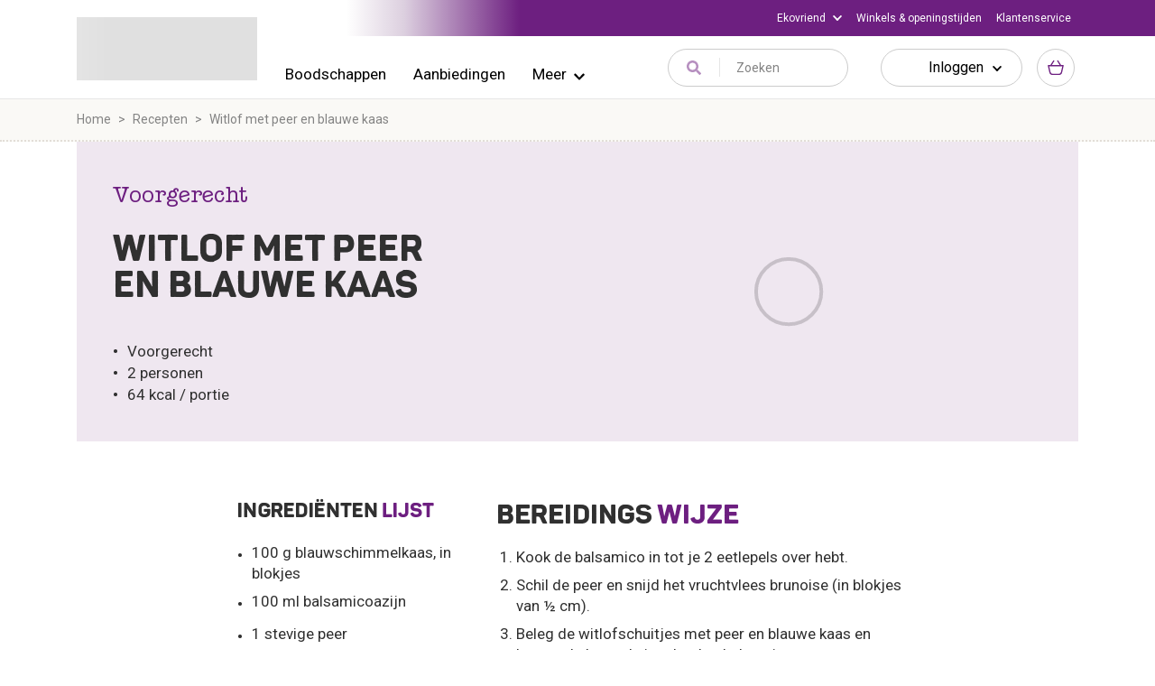

--- FILE ---
content_type: application/javascript
request_url: https://www.ekoplaza.nl/_nuxt/5839bda.modern.js
body_size: 1976
content:
(window.webpackJsonp=window.webpackJsonp||[]).push([[21,249,275,276],{1216:function(e,t,n){"use strict";n.d(t,"a",(function(){return o}));var o=["register-new-user","myaccount-inloggen","delivery","cart"]},730:function(e,t,n){"use strict";n.d(t,"a",(function(){return d}));var o=n(15),r=(n(481),n(45),n(230)),c=n.n(r);class d{static getCoordinateFromAddress(address){return Object(o.a)((function*(){var e=yield c.a.get("/maps/api/geocode/json?address=".concat(encodeURIComponent(address),"&key=").concat("AIzaSyBu9vz_1dRBqaAMdJgGOn8fxFWQr5Tw3X4"));return"OK"!==e.data.status?null:e.data.results[0].geometry.location}))()}static getCoordinateFromPostcode(e){return Object(o.a)((function*(){var t=yield c.a.get("/maps/api/geocode/json?address=".concat(e,"&components=country:NL&key=").concat("AIzaSyBu9vz_1dRBqaAMdJgGOn8fxFWQr5Tw3X4"));return"OK"!==t.data.status?null:t.data.results[0].geometry.location}))()}static getAddressFromCoordinate(e){return Object(o.a)((function*(){var t,n,o,r,d,l,v,m,y,f,h,w,{data:data}=yield c.a.get("/maps/api/geocode/json?latlng=".concat(e.lat,",").concat(e.lng,"&key=").concat("AIzaSyBu9vz_1dRBqaAMdJgGOn8fxFWQr5Tw3X4")),O=null===(n=null===(t=data.results)||void 0===t?void 0:t[0])||void 0===n?void 0:n.address_components;if(!(null==O?void 0:O.length))return null;var k=null!==(r=null===(o=O.find((e=>"postal_code"===e.types[0])))||void 0===o?void 0:o.long_name)&&void 0!==r?r:"",j=null!==(l=null===(d=O.find((e=>"street_number"===e.types[0])))||void 0===d?void 0:d.long_name)&&void 0!==l?l:"",C=null!==(m=null===(v=O.find((e=>"locality"===e.types[0])))||void 0===v?void 0:v.long_name)&&void 0!==m?m:"";return{PostalCode:k,HouseNumber:j,Street:null!==(f=null===(y=O.find((e=>"route"===e.types[0])))||void 0===y?void 0:y.long_name)&&void 0!==f?f:"",City:C,CountryCode:null!==(w=null===(h=O.find((e=>"country"===e.types[0])))||void 0===h?void 0:h.short_name)&&void 0!==w?w:""}}))()}static getDistance(e,t){return Object(o.a)((function*(){var n=t.join("|"),o=yield c.a.get("/maps/api/distancematrix/json?origins=".concat(encodeURIComponent(e),"&destinations=").concat(encodeURIComponent(n),"&key=").concat("AIzaSyBu9vz_1dRBqaAMdJgGOn8fxFWQr5Tw3X4"));return"OK"!==o.data.status?null:o.data.rows[0].elements.map((e=>e.distance.value))}))()}static toLocationString(address){return"".concat(address.Street," ").concat(address.HouseNumber).concat(address.HouseNumberExtension?" "+address.HouseNumberExtension:"",", ").concat(address.City)}static toStreetAddr(address){return"".concat(address.Street," ").concat(address.HouseNumber).concat(address.HouseNumberExtension?" "+address.HouseNumberExtension:"")}static formatAddress(address){return"".concat(address.Street," ").concat(address.HouseNumber).concat(address.HouseNumberExtension?" "+address.HouseNumberExtension:"",", ").concat(address.PostalCode," ").concat(address.City)}static getDistanceString(e){return e?e<1e3?e+" m":(e/1e3).toFixed(1)+" km":"--"}static getCurrentCoordinate(){return new Promise(((e,t)=>{var n;null===(n=window.navigator.geolocation)||void 0===n||n.getCurrentPosition((t=>{var{coords:n}=t,o={lat:n.latitude,lng:n.longitude};e(o)}),(e=>{t(e)}))}))}static checkPermissionState(){return Object(o.a)((function*(){if(!window.navigator.permissions)return null;var{state:e}=yield window.navigator.permissions.query({name:"geolocation"});return e}))()}}},734:function(e,t,n){"use strict";n.d(t,"a",(function(){return r})),n.d(t,"b",(function(){return c}));var o=n(15);n(93),n(51),n(73),n(161),n(29),n(33),n(80);class r{static redirect(e,t,n){return Object(o.a)((function*(){n=Object.assign({replace:!1},n);var o=e.$route.query.redirectUrl;o=o?o.replace(window.location.origin,""):e.localeLocation(t),n.replace?e.$router.replace(o):e.$router.push(o)}))()}static toQueryString(e){if(!e)return"";var t=Object.keys(e).map((t=>"".concat(t,"=").concat(encodeURIComponent(e[t]))));return t.length?"?".concat(t.join("&")):""}}var c=(e,t)=>(t=t.map((e=>e.toLowerCase())),Object.entries(e.query).reduce(((e,n)=>{var[o,r]=n;return t.includes(o.toLowerCase())||(e[o]=r),e}),{}))},779:function(e,t,n){"use strict";var o=n(38),r=n(101);function c(object,e){var t=Object.keys(object);if(Object.getOwnPropertySymbols){var n=Object.getOwnPropertySymbols(object);e&&(n=n.filter((function(e){return Object.getOwnPropertyDescriptor(object,e).enumerable}))),t.push.apply(t,n)}return t}function d(e){for(var i=1;i<arguments.length;i++){var source=null!=arguments[i]?arguments[i]:{};i%2?c(Object(source),!0).forEach((function(t){Object(o.a)(e,t,source[t])})):Object.getOwnPropertyDescriptors?Object.defineProperties(e,Object.getOwnPropertyDescriptors(source)):c(Object(source)).forEach((function(t){Object.defineProperty(e,t,Object.getOwnPropertyDescriptor(source,t))}))}return e}t.a={computed:d(d({},Object(r.c)("auth",["isAuthed","isLoyaltyCustomer"])),{},{accountMenuDictionary(){return{orders:{icon:n(740),label:this.$t("account.orders.title"),to:{name:"account-orders"},testid:"dropdown-menu-account-purchases-link"},favorites:{icon:n(766),label:this.$t("account.favorites.title"),to:{name:"account-favorites"},testid:"dropdown-menu-account-wishlist-link"},credit:{icon:n(753),label:this.$t("account.credit.title"),to:{name:"account-credit"},testid:"dropdown-menu-account-loyalities-link"},settings:{icon:n(767),label:this.$t("account.settings.title"),to:{name:"account-profile"},testid:"dropdown-menu-account-overview-link"},ekovriendVoucherShop:{label:this.$t("ekovriend.name"),icon:n(749),to:{name:"ekovriend-voucher-shop"},testid:"dropdown-menu-account-voucher-shop-link"}}},accountMenu(){var e=this.accountMenuDictionary;return[e.orders,e.favorites,e.credit,e.settings]},accountMenuMore(){var e=this.accountMenuDictionary;return[e.orders,e.favorites,e.credit,e.ekovriendVoucherShop,e.settings]},ekovriendSlugTo(){return{name:"ekovriend-slug",params:{slug:this.isAuthed&&this.isLoyaltyCustomer?"alles-over-ekovriend":"over-ekovriend"}}},ekovriendMenu(){return[{label:this.$t("ekovriend.menu.about"),icon:n(770),to:this.ekovriendSlugTo},{label:this.$t("ekovriend.menu.voucher"),icon:n(749),to:{name:"ekovriend-voucher-shop"}},{label:this.$t("ekovriend.menu.discount"),icon:n(771),to:{name:"ekovriend-slug",params:{slug:"vriendenprijsjes"}}},{label:this.isLoyaltyCustomer?this.$t("ekovriend.menu.my"):this.$t("ekovriend.menu.activation"),icon:n(772),to:{name:"ekovriend-loyalty"}}]}})}}}]);

--- FILE ---
content_type: application/javascript
request_url: https://www.ekoplaza.nl/_nuxt/abcbd1d.modern.js
body_size: 22376
content:
(window.webpackJsonp=window.webpackJsonp||[]).push([[465],{111:function(t,e,r){"use strict";r.d(e,"b",(function(){return f})),r.d(e,"a",(function(){return O}));var n=r(8),o=r(26),c=r(3),l=r(2),d=r(0);function h(t,e,r){return e in t?Object.defineProperty(t,e,{value:r,enumerable:!0,configurable:!0,writable:!0}):t[e]=r,t}var f=Object(d.d)({align:Object(d.c)(l.u),cardHeader:Object(d.c)(l.g,!1),fill:Object(d.c)(l.g,!1),justified:Object(d.c)(l.g,!1),pills:Object(d.c)(l.g,!1),small:Object(d.c)(l.g,!1),tabs:Object(d.c)(l.g,!1),tag:Object(d.c)(l.u,"ul"),vertical:Object(d.c)(l.g,!1)},c.Db),O=n.default.extend({name:c.Db,functional:!0,props:f,render:function(t,e){var r,n,c=e.props,data=e.data,l=e.children,d=c.tabs,f=c.pills,O=c.vertical,j=c.align,m=c.cardHeader;return t(c.tag,Object(o.a)(data,{staticClass:"nav",class:(r={"nav-tabs":d,"nav-pills":f&&!d,"card-header-tabs":!O&&m&&d,"card-header-pills":!O&&m&&f&&!d,"flex-column":O,"nav-fill":!O&&c.fill,"nav-justified":!O&&c.justified},h(r,(n=j,"justify-content-".concat(n="left"===n?"start":"right"===n?"end":n)),!O&&j),h(r,"small",c.small),r)}),l)}})},112:function(t,e,r){"use strict";r.d(e,"a",(function(){return O}));var n=r(8),o=r(26),c=r(3),l=r(2),d=r(0);function h(t,e,r){return e in t?Object.defineProperty(t,e,{value:r,enumerable:!0,configurable:!0,writable:!0}):t[e]=r,t}var f=Object(d.d)({animation:Object(d.c)(l.u,"wave"),height:Object(d.c)(l.u),size:Object(d.c)(l.u),type:Object(d.c)(l.u,"text"),variant:Object(d.c)(l.u),width:Object(d.c)(l.u)},c.Xb),O=n.default.extend({name:c.Xb,functional:!0,props:f,render:function(t,e){var r,data=e.data,n=e.props,c=n.size,l=n.animation,d=n.variant;return t("div",Object(o.a)(data,{staticClass:"b-skeleton",style:{width:c||n.width,height:c||n.height},class:(r={},h(r,"b-skeleton-".concat(n.type),!0),h(r,"b-skeleton-animate-".concat(l),l),h(r,"bg-".concat(d),d),r)}))}})},114:function(t,e,r){"use strict";r.d(e,"a",(function(){return l})),r.d(e,"b",(function(){return d}));var n=r(8),o=r(2),c=r(0);var l={stacked:Object(c.c)(o.j,!1)},d=n.default.extend({props:l,computed:{isStacked:function(){var t=this.stacked;return""===t||t},isStackedAlways:function(){return!0===this.isStacked},stackedTableClasses:function(){var t,e,r,n=this.isStackedAlways;return t={"b-table-stacked":n},e="b-table-stacked-".concat(this.stacked),r=!n&&this.isStacked,e in t?Object.defineProperty(t,e,{value:r,enumerable:!0,configurable:!0,writable:!0}):t[e]=r,t}}})},121:function(t,e,r){"use strict";r.d(e,"a",(function(){return h}));var n=r(8),o=r(3),c=r(0),l=r(74),d=Object(c.d)(l.b,o.mc),h=n.default.extend({name:o.mc,extends:l.a,props:d,computed:{tag:function(){return"th"}}})},122:function(t,e,r){"use strict";r.d(e,"a",(function(){return y}));var n=r(8),o=r(3),c=r(2),l=r(0),d=r(39),h=r(71),f=r(19);function O(object,t){var e=Object.keys(object);if(Object.getOwnPropertySymbols){var r=Object.getOwnPropertySymbols(object);t&&(r=r.filter((function(t){return Object.getOwnPropertyDescriptor(object,t).enumerable}))),e.push.apply(e,r)}return e}function j(t){for(var i=1;i<arguments.length;i++){var source=null!=arguments[i]?arguments[i]:{};i%2?O(Object(source),!0).forEach((function(e){m(t,e,source[e])})):Object.getOwnPropertyDescriptors?Object.defineProperties(t,Object.getOwnPropertyDescriptors(source)):O(Object(source)).forEach((function(e){Object.defineProperty(t,e,Object.getOwnPropertyDescriptor(source,e))}))}return t}function m(t,e,r){return e in t?Object.defineProperty(t,e,{value:r,enumerable:!0,configurable:!0,writable:!0}):t[e]=r,t}var v=Object(l.d)({footVariant:Object(l.c)(c.u)},o.lc),y=n.default.extend({name:o.lc,mixins:[d.a,h.a,f.a],provide:function(){return{bvTableRowGroup:this}},inject:{bvTable:{default:function(){return{}}}},inheritAttrs:!1,props:v,computed:{isTfoot:function(){return!0},isDark:function(){return this.bvTable.dark},isStacked:function(){return this.bvTable.isStacked},isResponsive:function(){return this.bvTable.isResponsive},isStickyHeader:function(){return!1},hasStickyHeader:function(){return!this.isStacked&&this.bvTable.stickyHeader},tableVariant:function(){return this.bvTable.tableVariant},tfootClasses:function(){return[this.footVariant?"thead-".concat(this.footVariant):null]},tfootAttrs:function(){return j(j({},this.bvAttrs),{},{role:"rowgroup"})}},render:function(t){return t("tfoot",{class:this.tfootClasses,attrs:this.tfootAttrs,on:this.bvListeners},this.normalizeSlot())}})},131:function(t,e,r){"use strict";r.d(e,"b",(function(){return v})),r.d(e,"a",(function(){return y}));var n=r(8),o=r(3),c=r(2),l=r(0),d=r(39),h=r(71),f=r(19);function O(object,t){var e=Object.keys(object);if(Object.getOwnPropertySymbols){var r=Object.getOwnPropertySymbols(object);t&&(r=r.filter((function(t){return Object.getOwnPropertyDescriptor(object,t).enumerable}))),e.push.apply(e,r)}return e}function j(t){for(var i=1;i<arguments.length;i++){var source=null!=arguments[i]?arguments[i]:{};i%2?O(Object(source),!0).forEach((function(e){m(t,e,source[e])})):Object.getOwnPropertyDescriptors?Object.defineProperties(t,Object.getOwnPropertyDescriptors(source)):O(Object(source)).forEach((function(e){Object.defineProperty(t,e,Object.getOwnPropertyDescriptor(source,e))}))}return t}function m(t,e,r){return e in t?Object.defineProperty(t,e,{value:r,enumerable:!0,configurable:!0,writable:!0}):t[e]=r,t}var v=Object(l.d)({tbodyTransitionHandlers:Object(l.c)(c.q),tbodyTransitionProps:Object(l.c)(c.q)},o.kc),y=n.default.extend({name:o.kc,mixins:[d.a,h.a,f.a],provide:function(){return{bvTableRowGroup:this}},inject:{bvTable:{default:function(){return{}}}},inheritAttrs:!1,props:v,computed:{isTbody:function(){return!0},isDark:function(){return this.bvTable.dark},isStacked:function(){return this.bvTable.isStacked},isResponsive:function(){return this.bvTable.isResponsive},isStickyHeader:function(){return!1},hasStickyHeader:function(){return!this.isStacked&&this.bvTable.stickyHeader},tableVariant:function(){return this.bvTable.tableVariant},isTransitionGroup:function(){return this.tbodyTransitionProps||this.tbodyTransitionHandlers},tbodyAttrs:function(){return j({role:"rowgroup"},this.bvAttrs)},tbodyProps:function(){var t=this.tbodyTransitionProps;return t?j(j({},t),{},{tag:"tbody"}):{}}},render:function(t){var data={props:this.tbodyProps,attrs:this.tbodyAttrs};return this.isTransitionGroup?(data.on=this.tbodyTransitionHandlers||{},data.nativeOn=this.bvListeners):data.on=this.bvListeners,t(this.isTransitionGroup?"transition-group":"tbody",data,this.normalizeSlot())}})},133:function(t,e,r){"use strict";r.d(e,"a",(function(){return v})),r.d(e,"b",(function(){return y}));var n=r(8),o=r(2),c=r(23),l=r(5),d=r(0),h=r(18),f=r(39);function O(object,t){var e=Object.keys(object);if(Object.getOwnPropertySymbols){var r=Object.getOwnPropertySymbols(object);t&&(r=r.filter((function(t){return Object.getOwnPropertyDescriptor(object,t).enumerable}))),e.push.apply(e,r)}return e}function j(t){for(var i=1;i<arguments.length;i++){var source=null!=arguments[i]?arguments[i]:{};i%2?O(Object(source),!0).forEach((function(e){m(t,e,source[e])})):Object.getOwnPropertyDescriptors?Object.defineProperties(t,Object.getOwnPropertyDescriptors(source)):O(Object(source)).forEach((function(e){Object.defineProperty(t,e,Object.getOwnPropertyDescriptor(source,e))}))}return t}function m(t,e,r){return e in t?Object.defineProperty(t,e,{value:r,enumerable:!0,configurable:!0,writable:!0}):t[e]=r,t}var v={bordered:Object(d.c)(o.g,!1),borderless:Object(d.c)(o.g,!1),captionTop:Object(d.c)(o.g,!1),dark:Object(d.c)(o.g,!1),fixed:Object(d.c)(o.g,!1),hover:Object(d.c)(o.g,!1),noBorderCollapse:Object(d.c)(o.g,!1),outlined:Object(d.c)(o.g,!1),responsive:Object(d.c)(o.j,!1),small:Object(d.c)(o.g,!1),stickyHeader:Object(d.c)(o.j,!1),striped:Object(d.c)(o.g,!1),tableClass:Object(d.c)(o.e),tableVariant:Object(d.c)(o.u)},y=n.default.extend({mixins:[f.a],provide:function(){return{bvTable:this}},inheritAttrs:!1,props:v,computed:{isResponsive:function(){var t=this.responsive;return""===t||t},isStickyHeader:function(){var t=this.stickyHeader;return t=""===t||t,!this.isStacked&&t},wrapperClasses:function(){var t=this.isResponsive;return[this.isStickyHeader?"b-table-sticky-header":"",!0===t?"table-responsive":t?"table-responsive-".concat(this.responsive):""].filter(c.a)},wrapperStyles:function(){var t=this.isStickyHeader;return t&&!Object(l.b)(t)?{maxHeight:t}:{}},tableClasses:function(){var t=this.hover,e=this.tableVariant;return t=this.isTableSimple?t:t&&this.computedItems.length>0&&!this.computedBusy,[this.tableClass,{"table-striped":this.striped,"table-hover":t,"table-dark":this.dark,"table-bordered":this.bordered,"table-borderless":this.borderless,"table-sm":this.small,border:this.outlined,"b-table-fixed":this.fixed,"b-table-caption-top":this.captionTop,"b-table-no-border-collapse":this.noBorderCollapse},e?"".concat(this.dark?"bg":"table","-").concat(e):"",this.stackedTableClasses,this.selectableTableClasses]},tableAttrs:function(){var t=this.computedItems,e=this.filteredItems,r=this.computedFields,n=this.selectableTableAttrs,o=this.isTableSimple?{}:{"aria-busy":this.computedBusy?"true":"false","aria-colcount":Object(h.g)(r.length),"aria-describedby":this.bvAttrs["aria-describedby"]||this.$refs.caption?this.captionId:null};return j(j(j({"aria-rowcount":t&&e&&e.length>t.length?Object(h.g)(e.length):null},this.bvAttrs),{},{id:this.safeId(),role:"table"},o),n)}},render:function(t){var e=this.wrapperClasses,r=this.renderCaption,n=this.renderColgroup,o=this.renderThead,l=this.renderTbody,d=this.renderTfoot,h=[];this.isTableSimple?h.push(this.normalizeSlot()):(h.push(r?r():null),h.push(n?n():null),h.push(o?o():null),h.push(l?l():null),h.push(d?d():null));var f=t("table",{staticClass:"table b-table",class:this.tableClasses,attrs:this.tableAttrs,key:"b-table"},h.filter(c.a));return e.length>0?t("div",{class:e,style:this.wrapperStyles,key:"wrap"},[f]):f}})},149:function(t,e,r){"use strict";r.d(e,"b",(function(){return v})),r.d(e,"a",(function(){return y}));var n=r(8),o=r(3),c=r(2),l=r(32),d=r(5),h=r(24),f=r(13),O=r(0),j=r(18),m=r(19),v=Object(O.d)({animated:Object(O.c)(c.g,null),label:Object(O.c)(c.u),labelHtml:Object(O.c)(c.u),max:Object(O.c)(c.p,null),precision:Object(O.c)(c.p,null),showProgress:Object(O.c)(c.g,null),showValue:Object(O.c)(c.g,null),striped:Object(O.c)(c.g,null),value:Object(O.c)(c.p,0),variant:Object(O.c)(c.u)},o.Ub),y=n.default.extend({name:o.Ub,mixins:[m.a],inject:{bvProgress:{default:function(){return{}}}},props:v,computed:{progressBarClasses:function(){var t=this.computedAnimated,e=this.computedVariant;return[e?"bg-".concat(e):"",this.computedStriped||t?"progress-bar-striped":"",t?"progress-bar-animated":""]},progressBarStyles:function(){return{width:this.computedValue/this.computedMax*100+"%"}},computedValue:function(){return Object(f.b)(this.value,0)},computedMax:function(){var t=Object(f.b)(this.max)||Object(f.b)(this.bvProgress.max,0);return t>0?t:100},computedPrecision:function(){return Object(h.d)(Object(f.c)(this.precision,Object(f.c)(this.bvProgress.precision,0)),0)},computedProgress:function(){var t=this.computedPrecision,p=Object(h.f)(10,t);return Object(f.a)(100*p*this.computedValue/this.computedMax/p,t)},computedVariant:function(){return this.variant||this.bvProgress.variant},computedStriped:function(){return Object(d.b)(this.striped)?this.striped:this.bvProgress.striped||!1},computedAnimated:function(){return Object(d.b)(this.animated)?this.animated:this.bvProgress.animated||!1},computedShowProgress:function(){return Object(d.b)(this.showProgress)?this.showProgress:this.bvProgress.showProgress||!1},computedShowValue:function(){return Object(d.b)(this.showValue)?this.showValue:this.bvProgress.showValue||!1}},render:function(t){var e,label=this.label,r=this.labelHtml,n=this.computedValue,o=this.computedPrecision,c={};return this.hasNormalizedSlot()?e=this.normalizeSlot():label||r?c=Object(l.a)(r,label):this.computedShowProgress?e=this.computedProgress:this.computedShowValue&&(e=Object(f.a)(n,o)),t("div",{staticClass:"progress-bar",class:this.progressBarClasses,style:this.progressBarStyles,attrs:{role:"progressbar","aria-valuemin":"0","aria-valuemax":Object(j.g)(this.computedMax),"aria-valuenow":Object(f.a)(n,o)},domProps:c},e)}})},156:function(t,e,r){"use strict";r.d(e,"a",(function(){return C}));var n=r(8),o=r(3),c=r(11),l=r(32),d=r(7),h=r(0),f=r(134),O=r(21),j=r(19),m=r(143),v=r(37);function y(t,e){(null==e||e>t.length)&&(e=t.length);for(var i=0,r=new Array(e);i<e;i++)r[i]=t[i];return r}function w(object,t){var e=Object.keys(object);if(Object.getOwnPropertySymbols){var r=Object.getOwnPropertySymbols(object);t&&(r=r.filter((function(t){return Object.getOwnPropertyDescriptor(object,t).enumerable}))),e.push.apply(e,r)}return e}function P(t){for(var i=1;i<arguments.length;i++){var source=null!=arguments[i]?arguments[i]:{};i%2?w(Object(source),!0).forEach((function(e){S(t,e,source[e])})):Object.getOwnPropertyDescriptors?Object.defineProperties(t,Object.getOwnPropertyDescriptors(source)):w(Object(source)).forEach((function(e){Object.defineProperty(t,e,Object.getOwnPropertyDescriptor(source,e))}))}return t}function S(t,e,r){return e in t?Object.defineProperty(t,e,{value:r,enumerable:!0,configurable:!0,writable:!0}):t[e]=r,t}var k,T=Object(h.d)(Object(d.m)(P(P({},O.b),Object(d.k)(m.b,[].concat(function(t){if(Array.isArray(t))return y(t)}(k=Object(d.h)(f.b))||function(t){if("undefined"!=typeof Symbol&&Symbol.iterator in Object(t))return Array.from(t)}(k)||function(t,e){if(t){if("string"==typeof t)return y(t,e);var r=Object.prototype.toString.call(t).slice(8,-1);return"Object"===r&&t.constructor&&(r=t.constructor.name),"Map"===r||"Set"===r?Array.from(t):"Arguments"===r||/^(?:Ui|I)nt(?:8|16|32)(?:Clamped)?Array$/.test(r)?y(t,e):void 0}}(k)||function(){throw new TypeError("Invalid attempt to spread non-iterable instance.\nIn order to be iterable, non-array objects must have a [Symbol.iterator]() method.")}(),["html","lazy","menuClass","noCaret","role","text","toggleClass"])))),o.Kb),C=n.default.extend({name:o.Kb,mixins:[O.a,f.a,j.a],props:T,computed:{toggleId:function(){return this.safeId("_BV_toggle_")},dropdownClasses:function(){return[this.directionClass,this.boundaryClass,{show:this.visible}]},menuClasses:function(){return[this.menuClass,{"dropdown-menu-right":this.right,show:this.visible}]},toggleClasses:function(){return[this.toggleClass,{"dropdown-toggle-no-caret":this.noCaret}]}},render:function(t){var e=this.toggleId,r=this.visible,n=this.hide,o=t(v.a,{staticClass:"nav-link dropdown-toggle",class:this.toggleClasses,props:{href:"#".concat(this.id||""),disabled:this.disabled},attrs:{id:e,role:"button","aria-haspopup":"true","aria-expanded":r?"true":"false"},on:{mousedown:this.onMousedown,click:this.toggle,keydown:this.toggle},ref:"toggle"},[this.normalizeSlot([c.f,c.gb])||t("span",{domProps:Object(l.a)(this.html,this.text)})]),d=t("ul",{staticClass:"dropdown-menu",class:this.menuClasses,attrs:{tabindex:"-1","aria-labelledby":e},on:{keydown:this.onKeydown},ref:"menu"},!this.lazy||r?this.normalizeSlot(c.i,{hide:n}):[t()]);return t("li",{staticClass:"nav-item b-nav-dropdown dropdown",class:this.dropdownClasses,attrs:{id:this.safeId()}},[o,d])}})},165:function(t,e,r){"use strict";r.d(e,"a",(function(){return w}));var n=r(291),o=r(287),c=r(210),l=r(131),d=r(179),h=r(122),f=r(62),O=r(74),j=r(121),m=r(16),v=Object(m.b)({components:{BTableLite:o.a}}),y=Object(m.b)({components:{BTableSimple:c.a,BTbody:l.a,BThead:d.a,BTfoot:h.a,BTr:f.a,BTd:O.a,BTh:j.a}}),w=Object(m.b)({components:{BTable:n.a},plugins:{TableLitePlugin:v,TableSimplePlugin:y}})},178:function(t,e,r){"use strict";r.d(e,"a",(function(){return m}));var n=r(8),o=r(26),c=r(3),l=r(2),d=r(11),h=r(43),f=r(0);function O(t,e,r){return e in t?Object.defineProperty(t,e,{value:r,enumerable:!0,configurable:!0,writable:!0}):t[e]=r,t}var j=Object(f.d)({label:Object(f.c)(l.u),role:Object(f.c)(l.u,"status"),small:Object(f.c)(l.g,!1),tag:Object(f.c)(l.u,"span"),type:Object(f.c)(l.u,"border"),variant:Object(f.c)(l.u)},c.cc),m=n.default.extend({name:c.cc,functional:!0,props:j,render:function(t,e){var r,n=e.props,data=e.data,c=e.slots,l=e.scopedSlots,f=c(),j=l||{},m=Object(h.b)(d.C,{},j,f)||n.label;return m&&(m=t("span",{staticClass:"sr-only"},m)),t(n.tag,Object(o.a)(data,{attrs:{role:m?n.role||"status":null,"aria-hidden":m?null:"true"},class:(r={},O(r,"spinner-".concat(n.type),n.type),O(r,"spinner-".concat(n.type,"-sm"),n.small),O(r,"text-".concat(n.variant),n.variant),r)}),[m||t()])}})},179:function(t,e,r){"use strict";r.d(e,"a",(function(){return v}));var n=r(8),o=r(3),c=r(2),l=r(0),d=r(39),h=r(71),f=r(19);function O(object,t){var e=Object.keys(object);if(Object.getOwnPropertySymbols){var r=Object.getOwnPropertySymbols(object);t&&(r=r.filter((function(t){return Object.getOwnPropertyDescriptor(object,t).enumerable}))),e.push.apply(e,r)}return e}function j(t,e,r){return e in t?Object.defineProperty(t,e,{value:r,enumerable:!0,configurable:!0,writable:!0}):t[e]=r,t}var m=Object(l.d)({headVariant:Object(l.c)(c.u)},o.nc),v=n.default.extend({name:o.nc,mixins:[d.a,h.a,f.a],provide:function(){return{bvTableRowGroup:this}},inject:{bvTable:{default:function(){return{}}}},inheritAttrs:!1,props:m,computed:{isThead:function(){return!0},isDark:function(){return this.bvTable.dark},isStacked:function(){return this.bvTable.isStacked},isResponsive:function(){return this.bvTable.isResponsive},isStickyHeader:function(){return!this.isStacked&&this.bvTable.stickyHeader},hasStickyHeader:function(){return!this.isStacked&&this.bvTable.stickyHeader},tableVariant:function(){return this.bvTable.tableVariant},theadClasses:function(){return[this.headVariant?"thead-".concat(this.headVariant):null]},theadAttrs:function(){return function(t){for(var i=1;i<arguments.length;i++){var source=null!=arguments[i]?arguments[i]:{};i%2?O(Object(source),!0).forEach((function(e){j(t,e,source[e])})):Object.getOwnPropertyDescriptors?Object.defineProperties(t,Object.getOwnPropertyDescriptors(source)):O(Object(source)).forEach((function(e){Object.defineProperty(t,e,Object.getOwnPropertyDescriptor(source,e))}))}return t}({role:"rowgroup"},this.bvAttrs)}},render:function(t){return t("thead",{class:this.theadClasses,attrs:this.theadAttrs,on:this.bvListeners},this.normalizeSlot())}})},208:function(t,e,r){"use strict";r.d(e,"a",(function(){return S}));var n=r(8),o=r(3),c=r(6),l=r(2),d=r(11),h=r(9),f=r(0),O=r(59),j=r(19),m=r(169),v="navbar-toggler",y=Object(h.e)(o.A,"state"),w=Object(h.e)(o.A,"sync-state"),P=Object(f.d)({disabled:Object(f.c)(l.g,!1),label:Object(f.c)(l.u,"Toggle navigation"),target:Object(f.c)(l.f,void 0,!0)},o.Hb),S=n.default.extend({name:o.Hb,directives:{VBToggle:m.a},mixins:[O.a,j.a],props:P,data:function(){return{toggleState:!1}},created:function(){this.listenOnRoot(y,this.handleStateEvt),this.listenOnRoot(w,this.handleStateEvt)},methods:{onClick:function(t){this.disabled||this.$emit(c.f,t)},handleStateEvt:function(t,e){t===this.target&&(this.toggleState=e)}},render:function(t){var e=this.disabled;return t("button",{staticClass:v,class:{disabled:e},directives:[{name:"VBToggle",value:this.target}],attrs:{type:"button",disabled:e,"aria-label":this.label},on:{click:this.onClick}},[this.normalizeSlot(d.i,{expanded:this.toggleState})||t("span",{staticClass:"".concat(v,"-icon")})])}})},210:function(t,e,r){"use strict";r.d(e,"a",(function(){return S}));var n=r(8),o=r(3),c=r(7),l=r(0),d=r(39),h=r(217),f=r(21),O=r(19),j=r(114),m=r(133);function v(object,t){var e=Object.keys(object);if(Object.getOwnPropertySymbols){var r=Object.getOwnPropertySymbols(object);t&&(r=r.filter((function(t){return Object.getOwnPropertyDescriptor(object,t).enumerable}))),e.push.apply(e,r)}return e}function y(t){for(var i=1;i<arguments.length;i++){var source=null!=arguments[i]?arguments[i]:{};i%2?v(Object(source),!0).forEach((function(e){w(t,e,source[e])})):Object.getOwnPropertyDescriptors?Object.defineProperties(t,Object.getOwnPropertyDescriptors(source)):v(Object(source)).forEach((function(e){Object.defineProperty(t,e,Object.getOwnPropertyDescriptor(source,e))}))}return t}function w(t,e,r){return e in t?Object.defineProperty(t,e,{value:r,enumerable:!0,configurable:!0,writable:!0}):t[e]=r,t}var P=Object(l.d)(Object(c.m)(y(y(y({},f.b),j.a),m.a)),o.hc),S=n.default.extend({name:o.hc,mixins:[d.a,h.a,f.a,O.a,m.b,j.b],props:P,computed:{isTableSimple:function(){return!0}}})},220:function(t,e,r){"use strict";r.d(e,"b",(function(){return h})),r.d(e,"a",(function(){return f}));var n=r(8),o=r(2),c=r(11),l=r(32),d=r(0),h={caption:Object(d.c)(o.u),captionHtml:Object(d.c)(o.u)},f=n.default.extend({props:h,computed:{captionId:function(){return this.isStacked?this.safeId("_caption_"):null}},methods:{renderCaption:function(){var caption=this.caption,t=this.captionHtml,e=this.$createElement,r=e(),n=this.hasNormalizedSlot(c.cb);return(n||caption||t)&&(r=e("caption",{attrs:{id:this.captionId},domProps:n?{}:Object(l.a)(t,caption),key:"caption",ref:"caption"},this.normalizeSlot(c.cb))),r}}})},221:function(t,e,r){"use strict";r.d(e,"b",(function(){return c})),r.d(e,"a",(function(){return l}));var n=r(8),o=r(11),c={},l=n.default.extend({methods:{renderColgroup:function(){var t=this.computedFields,e=this.$createElement,r=e();return this.hasNormalizedSlot(o.db)&&(r=e("colgroup",{key:"colgroup"},[this.normalizeSlot(o.db,{columns:t.length,fields:t})])),r}}})},222:function(t,e,r){"use strict";r.d(e,"a",(function(){return h})),r.d(e,"b",(function(){return f}));var n=r(8),o=r(2),c=r(11),l=r(0),d=r(122),h={footClone:Object(l.c)(o.g,!1),footRowVariant:Object(l.c)(o.u),footVariant:Object(l.c)(o.u),tfootClass:Object(l.c)(o.e),tfootTrClass:Object(l.c)(o.e)},f=n.default.extend({props:h,methods:{renderTFootCustom:function(){var t=this.$createElement;return this.hasNormalizedSlot(c.g)?t(d.a,{class:this.tfootClass||null,props:{footVariant:this.footVariant||this.headVariant||null},key:"bv-tfoot-custom"},this.normalizeSlot(c.g,{items:this.computedItems.slice(),fields:this.computedFields.slice(),columns:this.computedFields.length})):t()},renderTfoot:function(){return this.footClone?this.renderThead(!0):this.renderTFootCustom()}}})},223:function(t,e,r){"use strict";r.d(e,"a",(function(){return B})),r.d(e,"b",(function(){return $}));var n=r(8),o=r(6),c=r(17),l=r(2),d=r(11),h=r(9),f=r(32),O=r(23),j=r(5),m=r(159),v=r(0),y=r(18),w=r(179),P=r(122),S=r(62),k=r(121),T=r(298),C=r(381);function x(t){return function(t){if(Array.isArray(t))return D(t)}(t)||function(t){if("undefined"!=typeof Symbol&&Symbol.iterator in Object(t))return Array.from(t)}(t)||function(t,e){if(!t)return;if("string"==typeof t)return D(t,e);var r=Object.prototype.toString.call(t).slice(8,-1);"Object"===r&&t.constructor&&(r=t.constructor.name);if("Map"===r||"Set"===r)return Array.from(t);if("Arguments"===r||/^(?:Ui|I)nt(?:8|16|32)(?:Clamped)?Array$/.test(r))return D(t,e)}(t)||function(){throw new TypeError("Invalid attempt to spread non-iterable instance.\nIn order to be iterable, non-array objects must have a [Symbol.iterator]() method.")}()}function D(t,e){(null==e||e>t.length)&&(e=t.length);for(var i=0,r=new Array(e);i<e;i++)r[i]=t[i];return r}function R(object,t){var e=Object.keys(object);if(Object.getOwnPropertySymbols){var r=Object.getOwnPropertySymbols(object);t&&(r=r.filter((function(t){return Object.getOwnPropertyDescriptor(object,t).enumerable}))),e.push.apply(e,r)}return e}function F(t){for(var i=1;i<arguments.length;i++){var source=null!=arguments[i]?arguments[i]:{};i%2?R(Object(source),!0).forEach((function(e){E(t,e,source[e])})):Object.getOwnPropertyDescriptors?Object.defineProperties(t,Object.getOwnPropertyDescriptors(source)):R(Object(source)).forEach((function(e){Object.defineProperty(t,e,Object.getOwnPropertyDescriptor(source,e))}))}return t}function E(t,e,r){return e in t?Object.defineProperty(t,e,{value:r,enumerable:!0,configurable:!0,writable:!0}):t[e]=r,t}var I=function(t){return"head(".concat(t||"",")")},A=function(t){return"foot(".concat(t||"",")")},B={headRowVariant:Object(v.c)(l.u),headVariant:Object(v.c)(l.u),theadClass:Object(v.c)(l.e),theadTrClass:Object(v.c)(l.e)},$=n.default.extend({props:B,methods:{fieldClasses:function(t){return[t.class?t.class:"",t.thClass?t.thClass:""]},headClicked:function(t,e,r){this.stopIfBusy&&this.stopIfBusy(t)||Object(T.a)(t)||Object(C.a)(this.$el)||(Object(h.f)(t),this.$emit(o.u,e.key,e,t,r))},renderThead:function(){var t=this,e=arguments.length>0&&void 0!==arguments[0]&&arguments[0],r=this.computedFields,n=this.isSortable,l=this.isSelectable,h=this.headVariant,v=this.footVariant,T=this.headRowVariant,C=this.footRowVariant,D=this.$createElement;if(this.isStackedAlways||0===r.length)return D();var R=n||this.hasListener(o.u),E=l?this.selectAllRows:m.a,B=l?this.clearSelected:m.a,$=function(r,o){var label=r.label,l=r.labelHtml,d=r.variant,h=r.stickyColumn,j=r.key,m=null;r.label.trim()||r.headerTitle||(m=Object(y.f)(r.key));var v={};R&&(v.click=function(n){t.headClicked(n,r,e)},v.keydown=function(n){var o=n.keyCode;o!==c.e&&o!==c.l||t.headClicked(n,r,e)});var w=n?t.sortTheadThAttrs(j,r,e):{},P=n?t.sortTheadThClasses(j,r,e):null,S=n?t.sortTheadThLabel(j,r,e):null,data={class:[t.fieldClasses(r),P],props:{variant:d,stickyColumn:h},style:r.thStyle||{},attrs:F(F({tabindex:R&&r.sortable?"0":null,abbr:r.headerAbbr||null,title:r.headerTitle||null,"aria-colindex":o+1,"aria-label":m},t.getThValues(null,j,r.thAttr,e?"foot":"head",{})),w),on:v,key:j},T=[I(j),I(j.toLowerCase()),I()];e&&(T=[A(j),A(j.toLowerCase()),A()].concat(x(T)));var C={label:label,column:j,field:r,isFoot:e,selectAllRows:E,clearSelected:B},$=t.normalizeSlot(T,C)||D("div",{domProps:Object(f.a)(l,label)}),V=S?D("span",{staticClass:"sr-only"}," (".concat(S,")")):null;return D(k.a,data,[$,V].filter(O.a))},V=r.map($).filter(O.a),H=[];if(e)H.push(D(S.a,{class:this.tfootTrClass,props:{variant:Object(j.p)(C)?T:C}},V));else{var z={columns:r.length,fields:r,selectAllRows:E,clearSelected:B};H.push(this.normalizeSlot(d.hb,z)||D()),H.push(D(S.a,{class:this.theadTrClass,props:{variant:T}},V))}return D(e?P.a:w.a,{class:(e?this.tfootClass:this.theadClass)||null,props:e?{footVariant:v||h||null}:{headVariant:h||null},key:e?"bv-tfoot":"bv-thead"},H)}}})},225:function(t,e,r){"use strict";r.d(e,"b",(function(){return F})),r.d(e,"a",(function(){return E}));var n=r(8),o=r(6),c=r(2),l=r(5),d=r(28),h=r(24),f=r(36),O=r(13),object=r(7),j=r(0),m=r(23),v=r(18),y=r(72),w=function(t,e){var r=[];if(Object(l.a)(t)&&t.filter(m.a).forEach((function(t){if(Object(l.n)(t))r.push({key:t,label:Object(v.f)(t)});else if(Object(l.j)(t)&&t.key&&Object(l.n)(t.key))r.push(Object(object.b)(t));else if(Object(l.j)(t)&&1===Object(object.h)(t).length){var e=Object(object.h)(t)[0],n=function(t,e){var r=null;return Object(l.n)(e)?r={key:t,label:e}:Object(l.f)(e)?r={key:t,formatter:e}:Object(l.j)(e)?(r=Object(object.b)(e)).key=r.key||t:!1!==e&&(r={key:t}),r}(e,t[e]);n&&r.push(n)}})),0===r.length&&Object(l.a)(e)&&e.length>0){var n=e[0];Object(object.h)(n).forEach((function(t){y.e[t]||r.push({key:t,label:Object(v.f)(t)})}))}var o={};return r.filter((function(t){return!o[t.key]&&(o[t.key]=!0,t.label=Object(l.n)(t.label)?t.label:Object(v.f)(t.key),!0)}))};function P(object,t){var e=Object.keys(object);if(Object.getOwnPropertySymbols){var r=Object.getOwnPropertySymbols(object);t&&(r=r.filter((function(t){return Object.getOwnPropertyDescriptor(object,t).enumerable}))),e.push.apply(e,r)}return e}function S(t){for(var i=1;i<arguments.length;i++){var source=null!=arguments[i]?arguments[i]:{};i%2?P(Object(source),!0).forEach((function(e){k(t,e,source[e])})):Object.getOwnPropertyDescriptors?Object.defineProperties(t,Object.getOwnPropertyDescriptors(source)):P(Object(source)).forEach((function(e){Object.defineProperty(t,e,Object.getOwnPropertyDescriptor(source,e))}))}return t}function k(t,e,r){return e in t?Object.defineProperty(t,e,{value:r,enumerable:!0,configurable:!0,writable:!0}):t[e]=r,t}var T=Object(f.a)("value",{type:c.b,defaultValue:[]}),C=T.mixin,x=T.props,D=T.prop,R=T.event,F=Object(object.m)(S(S({},x),{},k({fields:Object(j.c)(c.b,null),items:Object(j.c)(c.b,[]),primaryKey:Object(j.c)(c.u)},D,Object(j.c)(c.b,[])))),E=n.default.extend({mixins:[C],props:F,data:function(){var t=this.items;return{localItems:Object(l.a)(t)?t.slice():[]}},computed:{computedFields:function(){return w(this.fields,this.localItems)},computedFieldsObj:function(){var t=this.$parent;return this.computedFields.reduce((function(e,r){if(e[r.key]=Object(object.b)(r),r.formatter){var n=r.formatter;Object(l.n)(n)&&Object(l.f)(t[n])?n=t[n]:Object(l.f)(n)||(n=void 0),e[r.key].formatter=n}return e}),{})},computedItems:function(){return(this.paginatedItems||this.sortedItems||this.filteredItems||this.localItems||[]).slice()},context:function(){return{filter:this.localFilter,sortBy:this.localSortBy,sortDesc:this.localSortDesc,perPage:Object(h.d)(Object(O.c)(this.perPage,0),0),currentPage:Object(h.d)(Object(O.c)(this.currentPage,0),1),apiUrl:this.apiUrl}}},watch:{items:function(t){this.localItems=Object(l.a)(t)?t.slice():[]},computedItems:function(t,e){Object(d.a)(t,e)||this.$emit(R,t)},context:function(t,e){Object(d.a)(t,e)||this.$emit(o.i,t)}},mounted:function(){this.$emit(R,this.computedItems)},methods:{getFieldFormatter:function(t){var e=this.computedFieldsObj[t];return e?e.formatter:void 0}}})},226:function(t,e,r){"use strict";r.d(e,"a",(function(){return H})),r.d(e,"b",(function(){return z}));var n=r(8),o=r(6),c=r(17),l=r(2),d=r(14),h=r(4),f=r(9),object=r(7),O=r(0),j=r(131),m=r(298),v=r(381),y=r(11),w=r(57),P=r(5),S=r(18),k=r(62),td=r(74),th=r(121),T=r(72);function C(object,t){var e=Object.keys(object);if(Object.getOwnPropertySymbols){var r=Object.getOwnPropertySymbols(object);t&&(r=r.filter((function(t){return Object.getOwnPropertyDescriptor(object,t).enumerable}))),e.push.apply(e,r)}return e}function x(t){for(var i=1;i<arguments.length;i++){var source=null!=arguments[i]?arguments[i]:{};i%2?C(Object(source),!0).forEach((function(e){D(t,e,source[e])})):Object.getOwnPropertyDescriptors?Object.defineProperties(t,Object.getOwnPropertyDescriptors(source)):C(Object(source)).forEach((function(e){Object.defineProperty(t,e,Object.getOwnPropertyDescriptor(source,e))}))}return t}function D(t,e,r){return e in t?Object.defineProperty(t,e,{value:r,enumerable:!0,configurable:!0,writable:!0}):t[e]=r,t}function R(t,e){(null==e||e>t.length)&&(e=t.length);for(var i=0,r=new Array(e);i<e;i++)r[i]=t[i];return r}var F,E={detailsTdClass:Object(O.c)(l.e),tbodyTrAttr:Object(O.c)(l.r),tbodyTrClass:Object(O.c)([].concat((F=l.e,function(t){if(Array.isArray(t))return R(t)}(F)||function(t){if("undefined"!=typeof Symbol&&Symbol.iterator in Object(t))return Array.from(t)}(F)||function(t,e){if(t){if("string"==typeof t)return R(t,e);var r=Object.prototype.toString.call(t).slice(8,-1);return"Object"===r&&t.constructor&&(r=t.constructor.name),"Map"===r||"Set"===r?Array.from(t):"Arguments"===r||/^(?:Ui|I)nt(?:8|16|32)(?:Clamped)?Array$/.test(r)?R(t,e):void 0}}(F)||function(){throw new TypeError("Invalid attempt to spread non-iterable instance.\nIn order to be iterable, non-array objects must have a [Symbol.iterator]() method.")}()),[l.l]))},I=n.default.extend({props:E,methods:{getTdValues:function(t,e,r,n){var o=this.$parent;if(r){var c=Object(w.a)(t,e,"");return Object(P.f)(r)?r(c,e,t):Object(P.n)(r)&&Object(P.f)(o[r])?o[r](c,e,t):r}return n},getThValues:function(t,e,r,n,o){var c=this.$parent;if(r){var l=Object(w.a)(t,e,"");return Object(P.f)(r)?r(l,e,t,n):Object(P.n)(r)&&Object(P.f)(c[r])?c[r](l,e,t,n):r}return o},getFormattedValue:function(t,e){var r=e.key,n=this.getFieldFormatter(r),o=Object(w.a)(t,r,null);return Object(P.f)(n)&&(o=n(o,r,t)),Object(P.p)(o)?"":o},toggleDetailsFactory:function(t,e){var r=this;return function(){t&&r.$set(e,T.d,!e[T.d])}},rowHovered:function(t){this.tbodyRowEvtStopped(t)||this.emitTbodyRowEvent(o.O,t)},rowUnhovered:function(t){this.tbodyRowEvtStopped(t)||this.emitTbodyRowEvent(o.R,t)},renderTbodyRowCell:function(t,e,r,n){var o=this,c=this.isStacked,l=t.key,label=t.label,d=t.isRowHeader,h=this.$createElement,f=this.hasNormalizedSlot(y.ab),O=this.getFormattedValue(r,t),j=!c&&(this.isResponsive||this.stickyHeader)&&t.stickyColumn,m=j?d?th.a:td.a:d?"th":"td",v=r[T.b]&&r[T.b][l]?r[T.b][l]:t.variant||null,data={class:[t.class?t.class:"",this.getTdValues(r,l,t.tdClass,"")],props:{},attrs:x({"aria-colindex":String(e+1)},d?this.getThValues(r,l,t.thAttr,"row",{}):this.getTdValues(r,l,t.tdAttr,{})),key:"row-".concat(n,"-cell-").concat(e,"-").concat(l)};j?data.props={stackedHeading:c?label:null,stickyColumn:!0,variant:v}:(data.attrs["data-label"]=c&&!Object(P.p)(label)?Object(S.g)(label):null,data.attrs.role=d?"rowheader":"cell",data.attrs.scope=d?"row":null,v&&data.class.push("".concat(this.dark?"bg":"table","-").concat(v)));var k={item:r,index:n,field:t,unformatted:Object(w.a)(r,l,""),value:O,toggleDetails:this.toggleDetailsFactory(f,r),detailsShowing:Boolean(r[T.d])};this.supportsSelectableRows&&(k.rowSelected=this.isRowSelected(n),k.selectRow=function(){return o.selectRow(n)},k.unselectRow=function(){return o.unselectRow(n)});var C=this.$_bodyFieldSlotNameCache[l],D=C?this.normalizeSlot(C,k):Object(S.g)(O);return this.isStacked&&(D=[h("div",[D])]),h(m,data,[D])},renderTbodyRow:function(t,e){var r=this,n=this.computedFields,c=this.striped,l=this.primaryKey,d=this.currentPage,h=this.perPage,f=this.tbodyTrClass,O=this.tbodyTrAttr,j=this.$createElement,m=this.hasNormalizedSlot(y.ab),v=t[T.d]&&m,C=this.$listeners[o.L]||this.hasSelectableRowClick,D=[],R=v?this.safeId("_details_".concat(e,"_")):null,F=n.map((function(n,o){return r.renderTbodyRowCell(n,o,t,e)})),E=null;d&&h&&h>0&&(E=String((d-1)*h+e+1));var I=Object(S.g)(Object(w.a)(t,l))||null,A=I||Object(S.g)(e),B=I?this.safeId("_row_".concat(I)):null,$=this.selectableRowClasses?this.selectableRowClasses(e):{},V=this.selectableRowAttrs?this.selectableRowAttrs(e):{},H=Object(P.f)(f)?f(t,"row"):f,z=Object(P.f)(O)?O(t,"row"):O;if(D.push(j(k.a,{class:[H,$,v?"b-table-has-details":""],props:{variant:t[T.c]||null},attrs:x(x({id:B},z),{},{tabindex:C?"0":null,"data-pk":I||null,"aria-details":R,"aria-owns":R,"aria-rowindex":E},V),on:{mouseenter:this.rowHovered,mouseleave:this.rowUnhovered},key:"__b-table-row-".concat(A,"__"),ref:"item-rows",refInFor:!0},F)),v){var L={item:t,index:e,fields:n,toggleDetails:this.toggleDetailsFactory(m,t)};this.supportsSelectableRows&&(L.rowSelected=this.isRowSelected(e),L.selectRow=function(){return r.selectRow(e)},L.unselectRow=function(){return r.unselectRow(e)});var _=j(td.a,{props:{colspan:n.length},class:this.detailsTdClass},[this.normalizeSlot(y.ab,L)]);c&&D.push(j("tr",{staticClass:"d-none",attrs:{"aria-hidden":"true",role:"presentation"},key:"__b-table-details-stripe__".concat(A)}));var N=Object(P.f)(this.tbodyTrClass)?this.tbodyTrClass(t,y.ab):this.tbodyTrClass,M=Object(P.f)(this.tbodyTrAttr)?this.tbodyTrAttr(t,y.ab):this.tbodyTrAttr;D.push(j(k.a,{staticClass:"b-table-details",class:[N],props:{variant:t[T.c]||null},attrs:x(x({},M),{},{id:R,tabindex:"-1"}),key:"__b-table-details__".concat(A)},[_]))}else m&&(D.push(j()),c&&D.push(j()));return D}}});function A(object,t){var e=Object.keys(object);if(Object.getOwnPropertySymbols){var r=Object.getOwnPropertySymbols(object);t&&(r=r.filter((function(t){return Object.getOwnPropertyDescriptor(object,t).enumerable}))),e.push.apply(e,r)}return e}function B(t){for(var i=1;i<arguments.length;i++){var source=null!=arguments[i]?arguments[i]:{};i%2?A(Object(source),!0).forEach((function(e){$(t,e,source[e])})):Object.getOwnPropertyDescriptors?Object.defineProperties(t,Object.getOwnPropertyDescriptors(source)):A(Object(source)).forEach((function(e){Object.defineProperty(t,e,Object.getOwnPropertyDescriptor(source,e))}))}return t}function $(t,e,r){return e in t?Object.defineProperty(t,e,{value:r,enumerable:!0,configurable:!0,writable:!0}):t[e]=r,t}var V=function(t){return"cell(".concat(t||"",")")},H=Object(object.m)(B(B(B({},j.b),E),{},{tbodyClass:Object(O.c)(l.e)})),z=n.default.extend({mixins:[I],props:H,beforeDestroy:function(){this.$_bodyFieldSlotNameCache=null},methods:{getTbodyTrs:function(){var t=this.$refs,tbody=t.tbody?t.tbody.$el||t.tbody:null,e=(t["item-rows"]||[]).map((function(tr){return tr.$el||tr}));return tbody&&tbody.children&&tbody.children.length>0&&e&&e.length>0?Object(d.f)(tbody.children).filter((function(tr){return Object(d.a)(e,tr)})):[]},getTbodyTrIndex:function(t){if(!Object(h.s)(t))return-1;var tr="TR"===t.tagName?t:Object(h.e)("tr",t,!0);return tr?this.getTbodyTrs().indexOf(tr):-1},emitTbodyRowEvent:function(t,e){if(t&&this.hasListener(t)&&e&&e.target){var r=this.getTbodyTrIndex(e.target);if(r>-1){var n=this.computedItems[r];this.$emit(t,n,r,e)}}},tbodyRowEvtStopped:function(t){return this.stopIfBusy&&this.stopIfBusy(t)},onTbodyRowKeydown:function(t){var e=t.target,r=t.keyCode;if(!this.tbodyRowEvtStopped(t)&&"TR"===e.tagName&&Object(h.q)(e)&&0===e.tabIndex)if(Object(d.a)([c.e,c.l],r))Object(f.f)(t),this.onTBodyRowClicked(t);else if(Object(d.a)([c.m,c.c,c.g,c.d],r)){var n=this.getTbodyTrIndex(e);if(n>-1){Object(f.f)(t);var o=this.getTbodyTrs(),l=t.shiftKey;r===c.g||l&&r===c.m?Object(h.d)(o[0]):r===c.d||l&&r===c.c?Object(h.d)(o[o.length-1]):r===c.m&&n>0?Object(h.d)(o[n-1]):r===c.c&&n<o.length-1&&Object(h.d)(o[n+1])}}},onTBodyRowClicked:function(t){this.tbodyRowEvtStopped(t)||Object(m.a)(t)||Object(v.a)(this.$el)||this.emitTbodyRowEvent(o.L,t)},onTbodyRowMiddleMouseRowClicked:function(t){this.tbodyRowEvtStopped(t)||2!==t.which||this.emitTbodyRowEvent(o.P,t)},onTbodyRowContextmenu:function(t){this.tbodyRowEvtStopped(t)||this.emitTbodyRowEvent(o.M,t)},onTbodyRowDblClicked:function(t){this.tbodyRowEvtStopped(t)||Object(m.a)(t)||this.emitTbodyRowEvent(o.N,t)},renderTbody:function(){var t=this,e=this.computedItems,r=this.renderBusy,n=this.renderTopRow,c=this.renderEmpty,l=this.renderBottomRow,d=this.$createElement,h=this.hasListener(o.L)||this.hasSelectableRowClick,f=[],m=r?r():null;if(m)f.push(m);else{var v={},y=V();y=this.hasNormalizedSlot(y)?y:null,this.computedFields.forEach((function(e){var r=e.key,n=V(r),o=V(r.toLowerCase());v[r]=t.hasNormalizedSlot(n)?n:t.hasNormalizedSlot(o)?o:y})),this.$_bodyFieldSlotNameCache=v,f.push(n?n():d()),e.forEach((function(e,r){f.push(t.renderTbodyRow(e,r))})),f.push(c?c():d()),f.push(l?l():d())}var w={auxclick:this.onTbodyRowMiddleMouseRowClicked,contextmenu:this.onTbodyRowContextmenu,dblclick:this.onTbodyRowDblClicked};return h&&(w.click=this.onTBodyRowClicked,w.keydown=this.onTbodyRowKeydown),d(j.a,{class:this.tbodyClass||null,props:Object(O.e)(j.b,this.$props),on:w,ref:"tbody"},f)}}})},270:function(t,e,r){"use strict";r.d(e,"a",(function(){return w}));var n=r(8),o=r(26),c=r(3),l=r(2),d=r(7),h=r(0),f=r(37);function O(object,t){var e=Object.keys(object);if(Object.getOwnPropertySymbols){var r=Object.getOwnPropertySymbols(object);t&&(r=r.filter((function(t){return Object.getOwnPropertyDescriptor(object,t).enumerable}))),e.push.apply(e,r)}return e}function j(t){for(var i=1;i<arguments.length;i++){var source=null!=arguments[i]?arguments[i]:{};i%2?O(Object(source),!0).forEach((function(e){m(t,e,source[e])})):Object.getOwnPropertyDescriptors?Object.defineProperties(t,Object.getOwnPropertyDescriptors(source)):O(Object(source)).forEach((function(e){Object.defineProperty(t,e,Object.getOwnPropertyDescriptor(source,e))}))}return t}function m(t,e,r){return e in t?Object.defineProperty(t,e,{value:r,enumerable:!0,configurable:!0,writable:!0}):t[e]=r,t}var v=Object(d.j)(f.b,["event","routerTag"]),y=Object(h.d)(Object(d.m)(j(j({},v),{},{linkAttrs:Object(h.c)(l.q,{}),linkClasses:Object(h.c)(l.e)})),c.Jb),w=n.default.extend({name:c.Jb,functional:!0,props:y,render:function(t,e){var r=e.props,data=e.data,n=e.listeners,c=e.children;return t("li",Object(o.a)(Object(d.j)(data,["on"]),{staticClass:"nav-item"}),[t(f.a,{staticClass:"nav-link",class:r.linkClasses,attrs:r.linkAttrs,props:Object(h.e)(v,r),on:n},c)])}})},271:function(t,e,r){"use strict";r.d(e,"a",(function(){return l}));var n=r(8),o=r(26),c=r(3),l=n.default.extend({name:c.Lb,functional:!0,props:{},render:function(t,e){var data=e.data,r=e.children;return t("li",Object(o.a)(data,{staticClass:"navbar-text"}),r)}})},272:function(t,e,r){"use strict";r.d(e,"a",(function(){return w}));var n=r(8),o=r(26),c=r(3),l=r(2),d=r(7),h=r(0),f=r(97);function O(object,t){var e=Object.keys(object);if(Object.getOwnPropertySymbols){var r=Object.getOwnPropertySymbols(object);t&&(r=r.filter((function(t){return Object.getOwnPropertyDescriptor(object,t).enumerable}))),e.push.apply(e,r)}return e}function j(t){for(var i=1;i<arguments.length;i++){var source=null!=arguments[i]?arguments[i]:{};i%2?O(Object(source),!0).forEach((function(e){m(t,e,source[e])})):Object.getOwnPropertyDescriptors?Object.defineProperties(t,Object.getOwnPropertyDescriptors(source)):O(Object(source)).forEach((function(e){Object.defineProperty(t,e,Object.getOwnPropertyDescriptor(source,e))}))}return t}function m(t,e,r){return e in t?Object.defineProperty(t,e,{value:r,enumerable:!0,configurable:!0,writable:!0}):t[e]=r,t}var v=Object(d.j)(f.b,["inline"]),y=Object(h.d)(Object(d.m)(j(j({},v),{},{formClass:Object(h.c)(l.e)})),c.Ib),w=n.default.extend({name:c.Ib,functional:!0,props:y,render:function(t,e){var r=e.props,data=e.data,n=e.children,c=e.listeners,l=t(f.a,{class:r.formClass,props:j(j({},Object(h.e)(v,r)),{},{inline:!0}),attrs:data.attrs,on:c},n);return t("li",Object(o.a)(Object(d.j)(data,["attrs","on"]),{staticClass:"form-inline"}),[l])}})},273:function(t,e,r){"use strict";r.d(e,"a",(function(){return v}));var n=r(8),o=r(3),c=r(2),l=r(50),d=r(4),h=r(5),f=r(0),O=r(19);function j(t,e,r){return e in t?Object.defineProperty(t,e,{value:r,enumerable:!0,configurable:!0,writable:!0}):t[e]=r,t}var m=Object(f.d)({fixed:Object(f.c)(c.u),print:Object(f.c)(c.g,!1),sticky:Object(f.c)(c.g,!1),tag:Object(f.c)(c.u,"nav"),toggleable:Object(f.c)(c.j,!1),type:Object(f.c)(c.u,"light"),variant:Object(f.c)(c.u)},o.Eb),v=n.default.extend({name:o.Eb,mixins:[O.a],provide:function(){return{bvNavbar:this}},props:m,computed:{breakpointClass:function(){var t=this.toggleable,e=Object(l.a)()[0],r=null;return t&&Object(h.n)(t)&&t!==e?r="navbar-expand-".concat(t):!1===t&&(r="navbar-expand"),r}},render:function(t){var e,r=this.tag,n=this.type,o=this.variant,c=this.fixed;return t(r,{staticClass:"navbar",class:[(e={"d-print":this.print,"sticky-top":this.sticky},j(e,"navbar-".concat(n),n),j(e,"bg-".concat(o),o),j(e,"fixed-".concat(c),c),e),this.breakpointClass],attrs:{role:Object(d.t)(r,"nav")?null:"navigation"}},[this.normalizeSlot()])}})},274:function(t,e,r){"use strict";r.d(e,"a",(function(){return j}));var n=r(8),o=r(26),c=r(3),l=r(7),d=r(0),h=r(111);function f(t,e,r){return e in t?Object.defineProperty(t,e,{value:r,enumerable:!0,configurable:!0,writable:!0}):t[e]=r,t}var O=Object(d.d)(Object(l.k)(h.b,["tag","fill","justified","align","small"]),c.Gb),j=n.default.extend({name:c.Gb,functional:!0,props:O,render:function(t,e){var r,n,c=e.props,data=e.data,l=e.children,d=c.align;return t(c.tag,Object(o.a)(data,{staticClass:"navbar-nav",class:(r={"nav-fill":c.fill,"nav-justified":c.justified},f(r,(n=d,"justify-content-".concat(n="left"===n?"start":"right"===n?"end":n)),d),f(r,"small",c.small),r)}),l)}})},275:function(t,e,r){"use strict";r.d(e,"a",(function(){return w}));var n=r(8),o=r(26),c=r(3),l=r(2),d=r(7),h=r(0),f=r(37);function O(object,t){var e=Object.keys(object);if(Object.getOwnPropertySymbols){var r=Object.getOwnPropertySymbols(object);t&&(r=r.filter((function(t){return Object.getOwnPropertyDescriptor(object,t).enumerable}))),e.push.apply(e,r)}return e}function j(t){for(var i=1;i<arguments.length;i++){var source=null!=arguments[i]?arguments[i]:{};i%2?O(Object(source),!0).forEach((function(e){m(t,e,source[e])})):Object.getOwnPropertyDescriptors?Object.defineProperties(t,Object.getOwnPropertyDescriptors(source)):O(Object(source)).forEach((function(e){Object.defineProperty(t,e,Object.getOwnPropertyDescriptor(source,e))}))}return t}function m(t,e,r){return e in t?Object.defineProperty(t,e,{value:r,enumerable:!0,configurable:!0,writable:!0}):t[e]=r,t}var v=Object(d.j)(f.b,["event","routerTag"]);v.href.default=void 0,v.to.default=void 0;var y=Object(h.d)(Object(d.m)(j(j({},v),{},{tag:Object(h.c)(l.u,"div")})),c.Fb),w=n.default.extend({name:c.Fb,functional:!0,props:y,render:function(t,e){var r=e.props,data=e.data,n=e.children,c=r.to||r.href;return t(c?f.a:r.tag,Object(o.a)(data,{staticClass:"navbar-brand",props:c?Object(h.e)(v,r):{}}),n)}})},276:function(t,e,r){"use strict";r.d(e,"a",(function(){return k}));var n=r(8),o=r(3),c=r(6),l=r(2),d=r(11),h=r(13),f=r(19),O=r(0),j=r(178),m=r(77);function v(object,t){var e=Object.keys(object);if(Object.getOwnPropertySymbols){var r=Object.getOwnPropertySymbols(object);t&&(r=r.filter((function(t){return Object.getOwnPropertyDescriptor(object,t).enumerable}))),e.push.apply(e,r)}return e}function y(t){for(var i=1;i<arguments.length;i++){var source=null!=arguments[i]?arguments[i]:{};i%2?v(Object(source),!0).forEach((function(e){w(t,e,source[e])})):Object.getOwnPropertyDescriptors?Object.defineProperties(t,Object.getOwnPropertyDescriptors(source)):v(Object(source)).forEach((function(e){Object.defineProperty(t,e,Object.getOwnPropertyDescriptor(source,e))}))}return t}function w(t,e,r){return e in t?Object.defineProperty(t,e,{value:r,enumerable:!0,configurable:!0,writable:!0}):t[e]=r,t}var P={top:0,left:0,bottom:0,right:0},S=Object(O.d)({bgColor:Object(O.c)(l.u),blur:Object(O.c)(l.u,"2px"),fixed:Object(O.c)(l.g,!1),noCenter:Object(O.c)(l.g,!1),noFade:Object(O.c)(l.g,!1),noWrap:Object(O.c)(l.g,!1),opacity:Object(O.c)(l.p,.85,(function(t){var e=Object(h.b)(t,0);return e>=0&&e<=1})),overlayTag:Object(O.c)(l.u,"div"),rounded:Object(O.c)(l.j,!1),show:Object(O.c)(l.g,!1),spinnerSmall:Object(O.c)(l.g,!1),spinnerType:Object(O.c)(l.u,"border"),spinnerVariant:Object(O.c)(l.u),variant:Object(O.c)(l.u,"light"),wrapTag:Object(O.c)(l.u,"div"),zIndex:Object(O.c)(l.p,10)},o.Mb),k=n.default.extend({name:o.Mb,mixins:[f.a],props:S,computed:{computedRounded:function(){var t=this.rounded;return!0===t||""===t?"rounded":t?"rounded-".concat(t):""},computedVariant:function(){var t=this.variant;return t&&!this.bgColor?"bg-".concat(t):""},slotScope:function(){return{spinnerType:this.spinnerType||null,spinnerVariant:this.spinnerVariant||null,spinnerSmall:this.spinnerSmall}}},methods:{defaultOverlayFn:function(t){var e=t.spinnerType,r=t.spinnerVariant,n=t.spinnerSmall;return this.$createElement(j.a,{props:{type:e,variant:r,small:n}})}},render:function(t){var e=this,r=this.show,n=this.fixed,o=this.noFade,l=this.noWrap,h=this.slotScope,f=t();if(r){var O=t("div",{staticClass:"position-absolute",class:[this.computedVariant,this.computedRounded],style:y(y({},P),{},{opacity:this.opacity,backgroundColor:this.bgColor||null,backdropFilter:this.blur?"blur(".concat(this.blur,")"):null})}),j=t("div",{staticClass:"position-absolute",style:this.noCenter?y({},P):{top:"50%",left:"50%",transform:"translateX(-50%) translateY(-50%)"}},[this.normalizeSlot(d.V,h)||this.defaultOverlayFn(h)]);f=t(this.overlayTag,{staticClass:"b-overlay",class:{"position-absolute":!l||l&&!n,"position-fixed":l&&n},style:y(y({},P),{},{zIndex:this.zIndex||10}),on:{click:function(t){return e.$emit(c.f,t)}},key:"overlay"},[O,j])}return f=t(m.a,{props:{noFade:o,appear:!0},on:{"after-enter":function(){return e.$emit(c.U)},"after-leave":function(){return e.$emit(c.v)}}},[f]),l?f:t(this.wrapTag,{staticClass:"b-overlay-wrap position-relative",attrs:{"aria-busy":r?"true":null}},l?[f]:[this.normalizeSlot(),f])}})},277:function(t,e,r){"use strict";r.d(e,"a",(function(){return x}));var n=r(8),o=r(3),c=r(6),l=r(2),d=r(78),h=r(4),f=r(5),O=r(24),j=r(13),m=r(7),v=r(0),y=r(183);function w(object,t){var e=Object.keys(object);if(Object.getOwnPropertySymbols){var r=Object.getOwnPropertySymbols(object);t&&(r=r.filter((function(t){return Object.getOwnPropertyDescriptor(object,t).enumerable}))),e.push.apply(e,r)}return e}function P(t){for(var i=1;i<arguments.length;i++){var source=null!=arguments[i]?arguments[i]:{};i%2?w(Object(source),!0).forEach((function(e){S(t,e,source[e])})):Object.getOwnPropertyDescriptors?Object.defineProperties(t,Object.getOwnPropertyDescriptors(source)):w(Object(source)).forEach((function(e){Object.defineProperty(t,e,Object.getOwnPropertyDescriptor(source,e))}))}return t}function S(t,e,r){return e in t?Object.defineProperty(t,e,{value:r,enumerable:!0,configurable:!0,writable:!0}):t[e]=r,t}var k=function(t){return Object(O.d)(Object(j.c)(t)||20,1)},T=function(t){return Object(O.d)(Object(j.c)(t)||0,0)},C=Object(v.d)(Object(m.m)(P(P({},y.c),{},{ariaControls:Object(v.c)(l.u),perPage:Object(v.c)(l.p,20),totalRows:Object(v.c)(l.p,0)})),o.Nb),x=n.default.extend({name:o.Nb,mixins:[y.b],props:C,computed:{numberOfPages:function(){var t=Object(O.b)(T(this.totalRows)/k(this.perPage));return t<1?1:t},pageSizeNumberOfPages:function(){return{perPage:k(this.perPage),totalRows:T(this.totalRows),numberOfPages:this.numberOfPages}}},watch:{pageSizeNumberOfPages:function(t,e){Object(f.p)(e)||(t.perPage!==e.perPage&&t.totalRows===e.totalRows||t.numberOfPages!==e.numberOfPages&&this.currentPage>t.numberOfPages)&&(this.currentPage=1),this.localNumberOfPages=t.numberOfPages}},created:function(){var t=this;this.localNumberOfPages=this.numberOfPages;var e=Object(j.c)(this[y.a],0);e>0?this.currentPage=e:this.$nextTick((function(){t.currentPage=0}))},methods:{onClick:function(t,e){var r=this;if(e!==this.currentPage){var n=t.target,o=new d.a(c.F,{cancelable:!0,vueTarget:this,target:n});this.$emit(o.type,o,e),o.defaultPrevented||(this.currentPage=e,this.$emit(c.d,this.currentPage),this.$nextTick((function(){Object(h.u)(n)&&r.$el.contains(n)?Object(h.d)(n):r.focusCurrent()})))}},makePage:function(t){return t},linkProps:function(){return{}}}})},278:function(t,e,r){"use strict";r.d(e,"a",(function(){return I}));var n=r(8),o=r(3),c=r(22),l=r(6),d=r(2),h=r(78),f=r(4),O=r(5),j=r(28),m=r(24),v=r(13),y=r(7),w=r(0),P=r(63),S=r(18),k=r(40),T=r(183),C=r(37);function x(object,t){var e=Object.keys(object);if(Object.getOwnPropertySymbols){var r=Object.getOwnPropertySymbols(object);t&&(r=r.filter((function(t){return Object.getOwnPropertyDescriptor(object,t).enumerable}))),e.push.apply(e,r)}return e}function D(t){for(var i=1;i<arguments.length;i++){var source=null!=arguments[i]?arguments[i]:{};i%2?x(Object(source),!0).forEach((function(e){R(t,e,source[e])})):Object.getOwnPropertyDescriptors?Object.defineProperties(t,Object.getOwnPropertyDescriptors(source)):x(Object(source)).forEach((function(e){Object.defineProperty(t,e,Object.getOwnPropertyDescriptor(source,e))}))}return t}function R(t,e,r){return e in t?Object.defineProperty(t,e,{value:r,enumerable:!0,configurable:!0,writable:!0}):t[e]=r,t}var F=Object(y.j)(C.b,["event","routerTag"]),E=Object(w.d)(Object(y.m)(D(D(D({},T.c),F),{},{baseUrl:Object(w.c)(d.u,"/"),linkGen:Object(w.c)(d.l),noPageDetect:Object(w.c)(d.g,!1),numberOfPages:Object(w.c)(d.p,1,(function(t){return!(Object(v.c)(t,0)<1)||(Object(k.a)('Prop "number-of-pages" must be a number greater than "0"',o.Ob),!1)})),pageGen:Object(w.c)(d.l),pages:Object(w.c)(d.b),useRouter:Object(w.c)(d.g,!1)})),o.Ob),I=n.default.extend({name:o.Ob,mixins:[T.b],props:E,computed:{isNav:function(){return!0},computedValue:function(){var t=Object(v.c)(this.value,0);return t<1?null:t}},watch:{numberOfPages:function(){var t=this;this.$nextTick((function(){t.setNumberOfPages()}))},pages:function(){var t=this;this.$nextTick((function(){t.setNumberOfPages()}))}},created:function(){this.setNumberOfPages()},mounted:function(){var t=this;this.$router&&this.$watch("$route",(function(){t.$nextTick((function(){Object(f.D)((function(){t.guessCurrentPage()}))}))}))},methods:{setNumberOfPages:function(){var t,e=this;Object(O.a)(this.pages)&&this.pages.length>0?this.localNumberOfPages=this.pages.length:this.localNumberOfPages=(t=this.numberOfPages,Object(m.d)(Object(v.c)(t,0),1)),this.$nextTick((function(){e.guessCurrentPage()}))},onClick:function(t,e){var r=this;if(e!==this.currentPage){var n=t.currentTarget||t.target,o=new h.a(l.F,{cancelable:!0,vueTarget:this,target:n});this.$emit(o.type,o,e),o.defaultPrevented||(Object(f.D)((function(){r.currentPage=e,r.$emit(l.d,e)})),this.$nextTick((function(){Object(f.c)(n)})))}},getPageInfo:function(t){if(!Object(O.a)(this.pages)||0===this.pages.length||Object(O.o)(this.pages[t-1])){var link="".concat(this.baseUrl).concat(t);return{link:this.useRouter?{path:link}:link,text:Object(S.g)(t)}}var e=this.pages[t-1];if(Object(O.j)(e)){var r=e.link;return{link:Object(O.j)(r)?r:this.useRouter?{path:r}:r,text:Object(S.g)(e.text||t)}}return{link:Object(S.g)(e),text:Object(S.g)(t)}},makePage:function(t){var e=this.pageGen,r=this.getPageInfo(t);return Object(w.b)(e)?e(t,r):r.text},makeLink:function(t){var e=this.linkGen,r=this.getPageInfo(t);return Object(w.b)(e)?e(t,r):r.link},linkProps:function(t){var e=Object(w.e)(F,this),link=this.makeLink(t);return this.useRouter||Object(O.j)(link)?e.to=link:e.href=link,e},resolveLink:function(){var link,t=arguments.length>0&&void 0!==arguments[0]?arguments[0]:"";try{(link=document.createElement("a")).href=Object(P.a)({to:t},"a","/","/"),document.body.appendChild(link);var e=link,r=e.pathname,n=e.hash,o=e.search;return document.body.removeChild(link),{path:r,hash:n,query:Object(P.f)(o)}}catch(t){try{link&&link.parentNode&&link.parentNode.removeChild(link)}catch(t){}return{}}},resolveRoute:function(){var t=arguments.length>0&&void 0!==arguments[0]?arguments[0]:"";try{var e=this.$router.resolve(t,this.$route).route;return{path:e.path,hash:e.hash,query:e.query}}catch(t){return{}}},guessCurrentPage:function(){var t=this.$router,e=this.$route,r=this.computedValue;if(!this.noPageDetect&&!r&&(c.i||!c.i&&t))for(var n=t&&e?{path:e.path,hash:e.hash,query:e.query}:{},o=c.i?window.location||document.location:null,l=o?{path:o.pathname,hash:o.hash,query:Object(P.f)(o.search)}:{},d=1;!r&&d<=this.localNumberOfPages;d++){var h=this.makeLink(d);r=t&&(Object(O.j)(h)||this.useRouter)?Object(j.a)(this.resolveRoute(h),n)?d:null:c.i?Object(j.a)(this.resolveLink(h),l)?d:null:-1}this.currentPage=r>0?r:0}}})},279:function(t,e,r){"use strict";r.d(e,"a",(function(){return P}));var n=r(8),o=r(3),c=r(6),l=r(2),d=r(11),h=r(0),f=r(148),O=r(385),j=r(7);function m(object,t){var e=Object.keys(object);if(Object.getOwnPropertySymbols){var r=Object.getOwnPropertySymbols(object);t&&(r=r.filter((function(t){return Object.getOwnPropertyDescriptor(object,t).enumerable}))),e.push.apply(e,r)}return e}function v(t){for(var i=1;i<arguments.length;i++){var source=null!=arguments[i]?arguments[i]:{};i%2?m(Object(source),!0).forEach((function(e){y(t,e,source[e])})):Object.getOwnPropertyDescriptors?Object.defineProperties(t,Object.getOwnPropertyDescriptors(source)):m(Object(source)).forEach((function(e){Object.defineProperty(t,e,Object.getOwnPropertyDescriptor(source,e))}))}return t}function y(t,e,r){return e in t?Object.defineProperty(t,e,{value:r,enumerable:!0,configurable:!0,writable:!0}):t[e]=r,t}var w=Object(h.d)(Object(j.m)(v(v({},f.b),{},{content:Object(h.c)(l.u),placement:Object(h.c)(l.u,"right"),triggers:Object(h.c)(l.f,c.f)})),o.Pb),P=n.default.extend({name:o.Pb,extends:f.a,inheritAttrs:!1,props:w,methods:{getComponent:function(){return O.a},updateContent:function(){this.setContent(this.normalizeSlot()||this.content),this.setTitle(this.normalizeSlot(d.ib)||this.title)}}})},281:function(t,e,r){"use strict";r.d(e,"a",(function(){return w}));var n=r(8),o=r(3),c=r(2),l=r(7),d=r(0),h=r(19),f=r(149);function O(object,t){var e=Object.keys(object);if(Object.getOwnPropertySymbols){var r=Object.getOwnPropertySymbols(object);t&&(r=r.filter((function(t){return Object.getOwnPropertyDescriptor(object,t).enumerable}))),e.push.apply(e,r)}return e}function j(t){for(var i=1;i<arguments.length;i++){var source=null!=arguments[i]?arguments[i]:{};i%2?O(Object(source),!0).forEach((function(e){m(t,e,source[e])})):Object.getOwnPropertyDescriptors?Object.defineProperties(t,Object.getOwnPropertyDescriptors(source)):O(Object(source)).forEach((function(e){Object.defineProperty(t,e,Object.getOwnPropertyDescriptor(source,e))}))}return t}function m(t,e,r){return e in t?Object.defineProperty(t,e,{value:r,enumerable:!0,configurable:!0,writable:!0}):t[e]=r,t}var v=Object(l.j)(f.b,["label","labelHtml"]),y=Object(d.d)(Object(l.m)(j(j({},v),{},{animated:Object(d.c)(c.g,!1),height:Object(d.c)(c.u),max:Object(d.c)(c.p,100),precision:Object(d.c)(c.p,0),showProgress:Object(d.c)(c.g,!1),showValue:Object(d.c)(c.g,!1),striped:Object(d.c)(c.g,!1)})),o.Tb),w=n.default.extend({name:o.Tb,mixins:[h.a],provide:function(){return{bvProgress:this}},props:y,computed:{progressHeight:function(){return{height:this.height||null}}},render:function(t){var e=this.normalizeSlot();return e||(e=t(f.a,{props:Object(d.e)(v,this.$props)})),t("div",{staticClass:"progress",style:this.progressHeight},[e])}})},282:function(t,e,r){"use strict";r.d(e,"a",(function(){return X}));var n,o=r(8),c=r(3),l=r(22),d=r(6),h=r(17),f=r(2),O=r(11),j=r(4),m=r(9),v=r(36),y=r(7),w=r(0),P=r(39),S=r(21),k=r(59),T=r(19),C=r(41),x=r(70),D=r(77);function R(object,t){var e=Object.keys(object);if(Object.getOwnPropertySymbols){var r=Object.getOwnPropertySymbols(object);t&&(r=r.filter((function(t){return Object.getOwnPropertyDescriptor(object,t).enumerable}))),e.push.apply(e,r)}return e}function F(t){for(var i=1;i<arguments.length;i++){var source=null!=arguments[i]?arguments[i]:{};i%2?R(Object(source),!0).forEach((function(e){E(t,e,source[e])})):Object.getOwnPropertyDescriptors?Object.defineProperties(t,Object.getOwnPropertyDescriptors(source)):R(Object(source)).forEach((function(e){Object.defineProperty(t,e,Object.getOwnPropertyDescriptor(source,e))}))}return t}function E(t,e,r){return e in t?Object.defineProperty(t,e,{value:r,enumerable:!0,configurable:!0,writable:!0}):t[e]=r,t}var I="b-sidebar",A=Object(m.d)(c.A,"request-state"),B=Object(m.d)(c.A,"toggle"),$=Object(m.e)(c.A,"state"),V=Object(m.e)(c.A,"sync-state"),H=Object(v.a)("visible",{type:f.g,defaultValue:!1,event:d.d}),z=H.mixin,L=H.props,_=H.prop,N=H.event,M=Object(w.d)(Object(y.m)(F(F(F({},S.b),L),{},{ariaLabel:Object(w.c)(f.u),ariaLabelledby:Object(w.c)(f.u),backdrop:Object(w.c)(f.g,!1),backdropVariant:Object(w.c)(f.u,"dark"),bgVariant:Object(w.c)(f.u,"light"),bodyClass:Object(w.c)(f.e),closeLabel:Object(w.c)(f.u),footerClass:Object(w.c)(f.e),headerClass:Object(w.c)(f.e),lazy:Object(w.c)(f.g,!1),noCloseOnBackdrop:Object(w.c)(f.g,!1),noCloseOnEsc:Object(w.c)(f.g,!1),noCloseOnRouteChange:Object(w.c)(f.g,!1),noEnforceFocus:Object(w.c)(f.g,!1),noHeader:Object(w.c)(f.g,!1),noHeaderClose:Object(w.c)(f.g,!1),noSlide:Object(w.c)(f.g,!1),right:Object(w.c)(f.g,!1),shadow:Object(w.c)(f.j,!1),sidebarClass:Object(w.c)(f.e),tag:Object(w.c)(f.u,"div"),textVariant:Object(w.c)(f.u,"dark"),title:Object(w.c)(f.u),width:Object(w.c)(f.u),zIndex:Object(w.c)(f.p)})),c.Wb),G=function(t,e){if(e.noHeader)return t();var r=e.normalizeSlot(O.t,e.slotScope);if(!r){var n=function(t,e){var title=e.normalizeSlot(O.ib,e.slotScope)||e.title;return title?t("strong",{attrs:{id:e.safeId("__title__")}},[title]):t("span")}(t,e),o=function(t,e){if(e.noHeaderClose)return t();var r=e.closeLabel,n=e.textVariant,o=e.hide;return t(x.a,{props:{ariaLabel:r,textVariant:n},on:{click:o},ref:"close-button"},[e.normalizeSlot(O.u)||t(C.r)])}(t,e);r=e.right?[o,n]:[n,o]}return t("header",{staticClass:"".concat(I,"-header"),class:e.headerClass,key:"header"},r)},U=function(t,e){return t("div",{staticClass:"".concat(I,"-body"),class:e.bodyClass,key:"body"},[e.normalizeSlot(O.i,e.slotScope)])},K=function(t,e){var r=e.normalizeSlot(O.s,e.slotScope);return r?t("footer",{staticClass:"".concat(I,"-footer"),class:e.footerClass,key:"footer"},[r]):t()},J=function(t,e){var r=G(t,e);return e.lazy&&!e.isOpen?r:[r,U(t,e),K(t,e)]},W=function(t,e){if(!e.backdrop)return t();var r=e.backdropVariant;return t("div",{directives:[{name:"show",value:e.localShow}],staticClass:"b-sidebar-backdrop",class:E({},"bg-".concat(r),r),on:{click:e.onBackdropClick}})},X=o.default.extend({name:c.Wb,mixins:[P.a,S.a,z,k.a,T.a],inheritAttrs:!1,props:M,data:function(){var t=!!this[_];return{localShow:t,isOpen:t}},computed:{transitionProps:function(){return this.noSlide?{css:!0}:{css:!0,enterClass:"",enterActiveClass:"slide",enterToClass:"show",leaveClass:"show",leaveActiveClass:"slide",leaveToClass:""}},slotScope:function(){return{hide:this.hide,right:this.right,visible:this.localShow}},hasTitle:function(){var t=this.$scopedSlots,e=this.$slots;return!(this.noHeader||this.hasNormalizedSlot(O.t)||!this.normalizeSlot(O.ib,this.slotScope,t,e)&&!this.title)},titleId:function(){return this.hasTitle?this.safeId("__title__"):null},computedAttrs:function(){return F(F({},this.bvAttrs),{},{id:this.safeId(),tabindex:"-1",role:"dialog","aria-modal":this.backdrop?"true":"false","aria-hidden":this.localShow?null:"true","aria-label":this.ariaLabel||null,"aria-labelledby":this.ariaLabelledby||this.titleId||null})}},watch:(n={},E(n,_,(function(t,e){t!==e&&(this.localShow=t)})),E(n,"localShow",(function(t,e){t!==e&&(this.emitState(t),this.$emit(N,t))})),E(n,"$route",(function(){var t=arguments.length>0&&void 0!==arguments[0]?arguments[0]:{},e=arguments.length>1&&void 0!==arguments[1]?arguments[1]:{};this.noCloseOnRouteChange||t.fullPath===e.fullPath||this.hide()})),n),created:function(){this.$_returnFocusEl=null},mounted:function(){var t=this;this.listenOnRoot(B,this.handleToggle),this.listenOnRoot(A,this.handleSync),this.$nextTick((function(){t.emitState(t.localShow)}))},activated:function(){this.emitSync()},beforeDestroy:function(){this.localShow=!1,this.$_returnFocusEl=null},methods:{hide:function(){this.localShow=!1},emitState:function(){var t=arguments.length>0&&void 0!==arguments[0]?arguments[0]:this.localShow;this.emitOnRoot($,this.safeId(),t)},emitSync:function(){var t=arguments.length>0&&void 0!==arguments[0]?arguments[0]:this.localShow;this.emitOnRoot(V,this.safeId(),t)},handleToggle:function(t){t&&t===this.safeId()&&(this.localShow=!this.localShow)},handleSync:function(t){var e=this;t&&t===this.safeId()&&this.$nextTick((function(){e.emitSync(e.localShow)}))},onKeydown:function(t){var e=t.keyCode;!this.noCloseOnEsc&&e===h.f&&this.localShow&&this.hide()},onBackdropClick:function(){this.localShow&&!this.noCloseOnBackdrop&&this.hide()},onTopTrapFocus:function(){var t=Object(j.n)(this.$refs.content);this.enforceFocus(t.reverse()[0])},onBottomTrapFocus:function(){var t=Object(j.n)(this.$refs.content);this.enforceFocus(t[0])},onBeforeEnter:function(){this.$_returnFocusEl=Object(j.g)(l.i?[document.body]:[]),this.isOpen=!0},onAfterEnter:function(t){Object(j.f)(t,Object(j.g)())||this.enforceFocus(t),this.$emit(d.U)},onAfterLeave:function(){this.enforceFocus(this.$_returnFocusEl),this.$_returnFocusEl=null,this.isOpen=!1,this.$emit(d.v)},enforceFocus:function(t){this.noEnforceFocus||Object(j.d)(t)}},render:function(t){var e,r=this.bgVariant,n=this.width,o=this.textVariant,c=this.localShow,shadow=""===this.shadow||this.shadow,l=t(this.tag,{staticClass:I,class:[(e={shadow:!0===shadow},E(e,"shadow-".concat(shadow),shadow&&!0!==shadow),E(e,"".concat(I,"-right"),this.right),E(e,"bg-".concat(r),r),E(e,"text-".concat(o),o),e),this.sidebarClass],style:{width:n},attrs:this.computedAttrs,directives:[{name:"show",value:c}],ref:"content"},[J(t,this)]);l=t("transition",{props:this.transitionProps,on:{beforeEnter:this.onBeforeEnter,afterEnter:this.onAfterEnter,afterLeave:this.onAfterLeave}},[l]);var d=t(D.a,{props:{noFade:this.noSlide}},[W(t,this)]),h=t(),f=t();return this.backdrop&&c&&(h=t("div",{attrs:{tabindex:"0"},on:{focus:this.onTopTrapFocus}}),f=t("div",{attrs:{tabindex:"0"},on:{focus:this.onBottomTrapFocus}})),t("div",{staticClass:"b-sidebar-outer",style:{zIndex:this.zIndex},attrs:{tabindex:"-1"},on:{keydown:this.onKeydown}},[h,l,f,d])}})},283:function(t,e,r){"use strict";r.d(e,"a",(function(){return m}));var n=r(8),o=r(3),c=r(2),l=r(0),d=r(152);function h(object,t){var e=Object.keys(object);if(Object.getOwnPropertySymbols){var r=Object.getOwnPropertySymbols(object);t&&(r=r.filter((function(t){return Object.getOwnPropertyDescriptor(object,t).enumerable}))),e.push.apply(e,r)}return e}function f(t){for(var i=1;i<arguments.length;i++){var source=null!=arguments[i]?arguments[i]:{};i%2?h(Object(source),!0).forEach((function(e){O(t,e,source[e])})):Object.getOwnPropertyDescriptors?Object.defineProperties(t,Object.getOwnPropertyDescriptors(source)):h(Object(source)).forEach((function(e){Object.defineProperty(t,e,Object.getOwnPropertyDescriptor(source,e))}))}return t}function O(t,e,r){return e in t?Object.defineProperty(t,e,{value:r,enumerable:!0,configurable:!0,writable:!0}):t[e]=r,t}var j=Object(l.d)({animation:Object(l.c)(c.u,"wave"),icon:Object(l.c)(c.u),iconProps:Object(l.c)(c.q,{})},o.Yb),m=n.default.extend({name:o.Yb,functional:!0,props:j,render:function(t,e){var r=e.props,n=r.icon,o=r.animation,c=t(d.a,{staticClass:"b-skeleton-icon",props:f(f({},r.iconProps),{},{icon:n})});return t("div",{staticClass:"b-skeleton-icon-wrapper position-relative d-inline-block overflow-hidden",class:O({},"b-skeleton-animate-".concat(o),o)},[c])}})},284:function(t,e,r){"use strict";r.d(e,"a",(function(){return O}));var n=r(8),o=r(3),c=r(2),l=r(0),d=r(187),h=r(112);var f=Object(l.d)({animation:Object(l.c)(c.u),aspect:Object(l.c)(c.u,"16:9"),cardImg:Object(l.c)(c.u),height:Object(l.c)(c.u),noAspect:Object(l.c)(c.g,!1),variant:Object(l.c)(c.u),width:Object(l.c)(c.u)},o.Zb),O=n.default.extend({name:o.Zb,functional:!0,props:f,render:function(t,e){var r,n,o,c=e.props,l=c.aspect,f=c.width,O=c.height,j=c.animation,m=c.variant,v=c.cardImg,y=t(h.a,{props:{type:"img",width:f,height:O,animation:j,variant:m},class:(r={},n="card-img-".concat(v),o=v,n in r?Object.defineProperty(r,n,{value:o,enumerable:!0,configurable:!0,writable:!0}):r[n]=o,r)});return c.noAspect?y:t(d.a,{props:{aspect:l}},[y])}})},285:function(t,e,r){"use strict";r.d(e,"a",(function(){return w}));var n=r(8),o=r(3),c=r(2),l=r(14),d=r(0),h=r(112),f=r(210);function O(object,t){var e=Object.keys(object);if(Object.getOwnPropertySymbols){var r=Object.getOwnPropertySymbols(object);t&&(r=r.filter((function(t){return Object.getOwnPropertyDescriptor(object,t).enumerable}))),e.push.apply(e,r)}return e}function j(t){for(var i=1;i<arguments.length;i++){var source=null!=arguments[i]?arguments[i]:{};i%2?O(Object(source),!0).forEach((function(e){m(t,e,source[e])})):Object.getOwnPropertyDescriptors?Object.defineProperties(t,Object.getOwnPropertyDescriptors(source)):O(Object(source)).forEach((function(e){Object.defineProperty(t,e,Object.getOwnPropertyDescriptor(source,e))}))}return t}function m(t,e,r){return e in t?Object.defineProperty(t,e,{value:r,enumerable:!0,configurable:!0,writable:!0}):t[e]=r,t}var v=function(t){return t>0},y=Object(d.d)({animation:Object(d.c)(c.u),columns:Object(d.c)(c.n,5,v),hideHeader:Object(d.c)(c.g,!1),rows:Object(d.c)(c.n,3,v),showFooter:Object(d.c)(c.g,!1),tableProps:Object(d.c)(c.q,{})},o.ac),w=n.default.extend({name:o.ac,functional:!0,props:y,render:function(t,e){var r=e.props,n=r.animation,o=r.columns,c=t("th",[t(h.a,{props:{animation:n}})]),d=t("tr",Object(l.c)(o,c)),O=t("td",[t(h.a,{props:{width:"75%",animation:n}})]),m=t("tr",Object(l.c)(o,O)),v=t("tbody",Object(l.c)(r.rows,m)),y=r.hideHeader?t():t("thead",[d]),w=r.showFooter?t("tfoot",[d]):t();return t(f.a,{props:j({},r.tableProps)},[y,v,w])}})},286:function(t,e,r){"use strict";r.d(e,"a",(function(){return j}));var n=r(8),o=r(26),c=r(3),l=r(2),d=r(11),h=r(43),f=r(0),O=Object(f.d)({loading:Object(f.c)(l.g,!1)},c.bc),j=n.default.extend({name:c.bc,functional:!0,props:O,render:function(t,e){var data=e.data,r=e.props,n=e.slots,c=e.scopedSlots,l=n(),f=c||{},O={};return r.loading?t("div",Object(o.a)(data,{attrs:{role:"alert","aria-live":"polite","aria-busy":!0},staticClass:"b-skeleton-wrapper",key:"loading"}),Object(h.b)(d.F,O,f,l)):Object(h.b)(d.i,O,f,l)}})},287:function(t,e,r){"use strict";r.d(e,"a",(function(){return R}));var n=r(8),o=r(3),c=r(7),l=r(0),d=r(39),h=r(217),f=r(21),O=r(19),j=r(220),m=r(221),v=r(225),y=r(114),w=r(133),P=r(226),S=r(222),k=r(223);function T(object,t){var e=Object.keys(object);if(Object.getOwnPropertySymbols){var r=Object.getOwnPropertySymbols(object);t&&(r=r.filter((function(t){return Object.getOwnPropertyDescriptor(object,t).enumerable}))),e.push.apply(e,r)}return e}function C(t){for(var i=1;i<arguments.length;i++){var source=null!=arguments[i]?arguments[i]:{};i%2?T(Object(source),!0).forEach((function(e){x(t,e,source[e])})):Object.getOwnPropertyDescriptors?Object.defineProperties(t,Object.getOwnPropertyDescriptors(source)):T(Object(source)).forEach((function(e){Object.defineProperty(t,e,Object.getOwnPropertyDescriptor(source,e))}))}return t}function x(t,e,r){return e in t?Object.defineProperty(t,e,{value:r,enumerable:!0,configurable:!0,writable:!0}):t[e]=r,t}var D=Object(l.d)(Object(c.m)(C(C(C(C(C(C(C(C(C({},f.b),j.b),m.b),v.b),y.a),w.a),P.a),S.a),k.a)),o.gc),R=n.default.extend({name:o.gc,mixins:[d.a,h.a,f.a,O.a,v.a,w.b,y.b,k.b,S.b,P.b,j.a,m.a],props:D})},291:function(t,e,r){"use strict";r.d(e,"a",(function(){return zt}));var n=r(8),o=r(3),object=r(7),c=r(0),l=r(39),d=r(217),h=r(21),f=r(19),O=r(11),j=r(5),tr=r(62),m={},v=n.default.extend({props:m,methods:{renderBottomRow:function(){var t=this.computedFields,e=this.stacked,r=this.tbodyTrClass,n=this.tbodyTrAttr,o=this.$createElement;return this.hasNormalizedSlot(O.e)&&!0!==e&&""!==e?o(tr.a,{staticClass:"b-table-bottom-row",class:[Object(j.f)(r)?r(null,"row-bottom"):r],attrs:Object(j.f)(n)?n(null,"row-bottom"):n,key:"b-bottom-row"},this.normalizeSlot(O.e,{columns:t.length,fields:t})):o()}}}),y=r(6),w=r(2),P=r(9),td=r(74);var S,k,T,C="busy",x=y.gb+C,D=(S={},k=C,T=Object(c.c)(w.g,!1),k in S?Object.defineProperty(S,k,{value:T,enumerable:!0,configurable:!0,writable:!0}):S[k]=T,S),R=n.default.extend({props:D,data:function(){return{localBusy:!1}},computed:{computedBusy:function(){return this.busy||this.localBusy}},watch:{localBusy:function(t,e){t!==e&&this.$emit(x,t)}},methods:{stopIfBusy:function(t){return!!this.computedBusy&&(Object(P.f)(t),!0)},renderBusy:function(){var t=this.tbodyTrClass,e=this.tbodyTrAttr,r=this.$createElement;return this.computedBusy&&this.hasNormalizedSlot(O.bb)?r(tr.a,{staticClass:"b-table-busy-slot",class:[Object(j.f)(t)?t(null,O.bb):t],attrs:Object(j.f)(e)?e(null,O.bb):e,key:"table-busy-slot"},[r(td.a,{props:{colspan:this.computedFields.length||null}},[this.normalizeSlot(O.bb)])]):null}}}),F=r(220),E=r(221),html=r(32),I={emptyFilteredHtml:Object(c.c)(w.u),emptyFilteredText:Object(c.c)(w.u,"There are no records matching your request"),emptyHtml:Object(c.c)(w.u),emptyText:Object(c.c)(w.u,"There are no records to show"),showEmpty:Object(c.c)(w.g,!1)},A=n.default.extend({props:I,methods:{renderEmpty:function(){var t=this.computedItems,e=this.$createElement,r=e();if(this.showEmpty&&(!t||0===t.length)&&(!this.computedBusy||!this.hasNormalizedSlot(O.bb))){var n=this.computedFields,o=this.isFiltered,c=this.emptyText,l=this.emptyHtml,d=this.emptyFilteredText,h=this.emptyFilteredHtml,f=this.tbodyTrClass,m=this.tbodyTrAttr;(r=this.normalizeSlot(o?O.o:O.n,{emptyFilteredHtml:h,emptyFilteredText:d,emptyHtml:l,emptyText:c,fields:n,items:t}))||(r=e("div",{class:["text-center","my-2"],domProps:o?Object(html.a)(h,d):Object(html.a)(l,c)})),r=e(td.a,{props:{colspan:n.length||null}},[e("div",{attrs:{role:"alert","aria-live":"polite"}},[r])]),r=e(tr.a,{staticClass:"b-table-empty-row",class:[Object(j.f)(f)?f(null,"row-empty"):f],attrs:Object(j.f)(m)?m(null,"row-empty"):m,key:o?"b-empty-filtered-row":"b-empty-row"},[r])}return r}}}),B=r(27),$=r(14),V=r(64),H=r(23),z=r(28),L=r(13),_=r(18),N=r(40),M=r(299),G=r(72),U=function(t,e,r){var n=arguments.length>3&&void 0!==arguments[3]?arguments[3]:{},o=Object(object.h)(n).reduce((function(e,r){var o=n[r],c=o.filterByFormatted,l=Object(j.f)(c)?c:c?o.formatter:null;return Object(j.f)(l)&&(e[r]=l(t[r],r,t)),e}),Object(object.b)(t)),c=Object(object.h)(o).filter((function(t){return!(G.e[t]||Object(j.a)(e)&&e.length>0&&Object($.a)(e,t)||Object(j.a)(r)&&r.length>0&&!Object($.a)(r,t))}));return Object(object.k)(o,c)};function K(t,e){(null==e||e>t.length)&&(e=t.length);for(var i=0,r=new Array(e);i<e;i++)r[i]=t[i];return r}var J,W={filter:Object(c.c)([].concat((J=w.e,function(t){if(Array.isArray(t))return K(t)}(J)||function(t){if("undefined"!=typeof Symbol&&Symbol.iterator in Object(t))return Array.from(t)}(J)||function(t,e){if(t){if("string"==typeof t)return K(t,e);var r=Object.prototype.toString.call(t).slice(8,-1);return"Object"===r&&t.constructor&&(r=t.constructor.name),"Map"===r||"Set"===r?Array.from(t):"Arguments"===r||/^(?:Ui|I)nt(?:8|16|32)(?:Clamped)?Array$/.test(r)?K(t,e):void 0}}(J)||function(){throw new TypeError("Invalid attempt to spread non-iterable instance.\nIn order to be iterable, non-array objects must have a [Symbol.iterator]() method.")}()),[w.t])),filterDebounce:Object(c.c)(w.p,0,(function(t){return B.h.test(String(t))})),filterFunction:Object(c.c)(w.l),filterIgnoredFields:Object(c.c)(w.b,[]),filterIncludedFields:Object(c.c)(w.b,[])},X=n.default.extend({props:W,data:function(){return{isFiltered:!1,localFilter:this.filterSanitize(this.filter)}},computed:{computedFilterIgnored:function(){return Object($.b)(this.filterIgnoredFields||[]).filter(H.a)},computedFilterIncluded:function(){return Object($.b)(this.filterIncludedFields||[]).filter(H.a)},computedFilterDebounce:function(){var t=Object(L.c)(this.filterDebounce,0);return t>0&&Object(N.a)('Prop "filter-debounce" is deprecated. Use the debounce feature of "<b-form-input>" instead.',o.ec),t},localFiltering:function(){return!this.hasProvider||!!this.noProviderFiltering},filteredCheck:function(){return{filteredItems:this.filteredItems,localItems:this.localItems,localFilter:this.localFilter}},localFilterFn:function(){var t=this.filterFunction;return Object(c.b)(t)?t:null},filteredItems:function(){var t=this.localItems,e=this.localFilter,r=this.localFiltering?this.filterFnFactory(this.localFilterFn,e)||this.defaultFilterFnFactory(e):null;return r&&t.length>0?t.filter(r):t}},watch:{computedFilterDebounce:function(t){!t&&this.$_filterTimer&&(this.clearFilterTimer(),this.localFilter=this.filterSanitize(this.filter))},filter:{deep:!0,handler:function(t){var e=this,r=this.computedFilterDebounce;this.clearFilterTimer(),r&&r>0?this.$_filterTimer=setTimeout((function(){e.localFilter=e.filterSanitize(t)}),r):this.localFilter=this.filterSanitize(t)}},filteredCheck:function(t){var e=t.filteredItems,r=t.localFilter,n=!1;r?Object(z.a)(r,[])||Object(z.a)(r,{})?n=!1:r&&(n=!0):n=!1,n&&this.$emit(y.q,e,e.length),this.isFiltered=n},isFiltered:function(t,e){if(!1===t&&!0===e){var r=this.localItems;this.$emit(y.q,r,r.length)}}},created:function(){var t=this;this.$_filterTimer=null,this.$nextTick((function(){t.isFiltered=Boolean(t.localFilter)}))},beforeDestroy:function(){this.clearFilterTimer()},methods:{clearFilterTimer:function(){clearTimeout(this.$_filterTimer),this.$_filterTimer=null},filterSanitize:function(t){return!this.localFiltering||this.localFilterFn||Object(j.n)(t)||Object(j.m)(t)?Object(V.a)(t):""},filterFnFactory:function(t,e){if(!t||!Object(j.f)(t)||!e||Object(z.a)(e,[])||Object(z.a)(e,{}))return null;return function(r){return t(r,e)}},defaultFilterFnFactory:function(t){var e=this;if(!t||!Object(j.n)(t)&&!Object(j.m)(t))return null;var r=t;if(Object(j.n)(r)){var pattern=Object(_.a)(t).replace(B.w,"\\s+");r=new RegExp(".*".concat(pattern,".*"),"i")}return function(t){return r.lastIndex=0,r.test((n=t,o=e.computedFilterIgnored,c=e.computedFilterIncluded,l=e.computedFieldsObj,Object(j.j)(n)?Object(M.a)(U(n,o,c,l)):""));var n,o,c,l}}}}),Y=r(225),Q=r(24),Z={currentPage:Object(c.c)(w.p,1),perPage:Object(c.c)(w.p,0)},tt=n.default.extend({props:Z,computed:{localPaging:function(){return!this.hasProvider||!!this.noProviderPaging},paginatedItems:function(){var t=this.sortedItems||this.filteredItems||this.localItems||[],e=Object(Q.d)(Object(L.c)(this.currentPage,1),1),r=Object(Q.d)(Object(L.c)(this.perPage,0),0);return this.localPaging&&r&&(t=t.slice((e-1)*r,e*r)),t}}}),et=r(59),nt=Object(P.e)(o.ec,y.J),it=Object(P.d)(o.ec,y.I),ot={apiUrl:Object(c.c)(w.u),items:Object(c.c)(w.c,[]),noProviderFiltering:Object(c.c)(w.g,!1),noProviderPaging:Object(c.c)(w.g,!1),noProviderSorting:Object(c.c)(w.g,!1)},ct=n.default.extend({mixins:[et.a],props:ot,computed:{hasProvider:function(){return Object(j.f)(this.items)},providerTriggerContext:function(){var t={apiUrl:this.apiUrl,filter:null,sortBy:null,sortDesc:null,perPage:null,currentPage:null};return this.noProviderFiltering||(t.filter=this.localFilter),this.noProviderSorting||(t.sortBy=this.localSortBy,t.sortDesc=this.localSortDesc),this.noProviderPaging||(t.perPage=this.perPage,t.currentPage=this.currentPage),Object(object.b)(t)}},watch:{items:function(t){(this.hasProvider||Object(j.f)(t))&&this.$nextTick(this._providerUpdate)},providerTriggerContext:function(t,e){Object(z.a)(t,e)||this.$nextTick(this._providerUpdate)}},mounted:function(){var t=this;!this.hasProvider||this.localItems&&0!==this.localItems.length||this._providerUpdate(),this.listenOnRoot(it,(function(e){e!==t.id&&e!==t||t.refresh()}))},methods:{refresh:function(){var t=this.items,e=this.refresh;this.$off(y.J,e),this.computedBusy?this.localBusy&&this.hasProvider&&this.$on(y.J,e):(this.clearSelected(),this.hasProvider?this.$nextTick(this._providerUpdate):this.localItems=Object(j.a)(t)?t.slice():[])},_providerSetLocal:function(t){this.localItems=Object(j.a)(t)?t.slice():[],this.localBusy=!1,this.$emit(y.J),this.id&&this.emitOnRoot(nt,this.id)},_providerUpdate:function(){var t=this;this.hasProvider&&(this.computedBusy?this.$nextTick(this.refresh):(this.localBusy=!0,this.$nextTick((function(){try{var data=t.items(t.context,t._providerSetLocal);Object(j.l)(data)?data.then((function(e){t._providerSetLocal(e)})):Object(j.a)(data)?t._providerSetLocal(data):2!==t.items.length&&(Object(N.a)("Provider function didn't request callback and did not return a promise or data.",o.ec),t.localBusy=!1)}catch(e){Object(N.a)("Provider function error [".concat(e.name,"] ").concat(e.message,"."),o.ec),t.localBusy=!1,t.$off(y.J,t.refresh)}}))))}}});function st(t,e,r){return e in t?Object.defineProperty(t,e,{value:r,enumerable:!0,configurable:!0,writable:!0}):t[e]=r,t}var at,lt,ut=["range","multi","single"],bt={noSelectOnClick:Object(c.c)(w.g,!1),selectMode:Object(c.c)(w.u,"multi",(function(t){return Object($.a)(ut,t)})),selectable:Object(c.c)(w.g,!1),selectedVariant:Object(c.c)(w.u,"active")},ht=n.default.extend({props:bt,data:function(){return{selectedRows:[],selectedLastRow:-1}},computed:{isSelectable:function(){return this.selectable&&this.selectMode},hasSelectableRowClick:function(){return this.isSelectable&&!this.noSelectOnClick},supportsSelectableRows:function(){return!0},selectableHasSelection:function(){var t=this.selectedRows;return this.isSelectable&&t&&t.length>0&&t.some(H.a)},selectableIsMultiSelect:function(){return this.isSelectable&&Object($.a)(["range","multi"],this.selectMode)},selectableTableClasses:function(){var t,e=this.isSelectable;return st(t={"b-table-selectable":e},"b-table-select-".concat(this.selectMode),e),st(t,"b-table-selecting",this.selectableHasSelection),st(t,"b-table-selectable-no-click",e&&!this.hasSelectableRowClick),t},selectableTableAttrs:function(){return{"aria-multiselectable":this.isSelectable?this.selectableIsMultiSelect?"true":"false":null}}},watch:{computedItems:function(t,e){var r=!1;if(this.isSelectable&&this.selectedRows.length>0){r=Object(j.a)(t)&&Object(j.a)(e)&&t.length===e.length;for(var i=0;r&&i<t.length;i++)r=Object(z.a)(U(t[i]),U(e[i]))}r||this.clearSelected()},selectable:function(t){this.clearSelected(),this.setSelectionHandlers(t)},selectMode:function(){this.clearSelected()},hasSelectableRowClick:function(t){this.clearSelected(),this.setSelectionHandlers(!t)},selectedRows:function(t,e){var r=this;if(this.isSelectable&&!Object(z.a)(t,e)){var n=[];t.forEach((function(t,e){t&&n.push(r.computedItems[e])})),this.$emit(y.Q,n)}}},beforeMount:function(){this.isSelectable&&this.setSelectionHandlers(!0)},methods:{selectRow:function(t){if(this.isSelectable&&Object(j.h)(t)&&t>=0&&t<this.computedItems.length&&!this.isRowSelected(t)){var e=this.selectableIsMultiSelect?this.selectedRows.slice():[];e[t]=!0,this.selectedLastClicked=-1,this.selectedRows=e}},unselectRow:function(t){if(this.isSelectable&&Object(j.h)(t)&&this.isRowSelected(t)){var e=this.selectedRows.slice();e[t]=!1,this.selectedLastClicked=-1,this.selectedRows=e}},selectAllRows:function(){var t=this.computedItems.length;this.isSelectable&&t>0&&(this.selectedLastClicked=-1,this.selectedRows=this.selectableIsMultiSelect?Object($.c)(t,!0):[!0])},isRowSelected:function(t){return!(!Object(j.h)(t)||!this.selectedRows[t])},clearSelected:function(){this.selectedLastClicked=-1,this.selectedRows=[]},selectableRowClasses:function(t){if(this.isSelectable&&this.isRowSelected(t)){var e=this.selectedVariant;return st({"b-table-row-selected":!0},"".concat(this.dark?"bg":"table","-").concat(e),e)}return{}},selectableRowAttrs:function(t){return{"aria-selected":this.isSelectable?this.isRowSelected(t)?"true":"false":null}},setSelectionHandlers:function(t){var e=t&&!this.noSelectOnClick?"$on":"$off";this[e](y.L,this.selectionHandler),this[e](y.q,this.clearSelected),this[e](y.i,this.clearSelected)},selectionHandler:function(t,e,r){if(this.isSelectable&&!this.noSelectOnClick){var n=this.selectMode,o=this.selectedLastRow,c=this.selectedRows.slice(),l=!c[e];if("single"===n)c=[];else if("range"===n)if(o>-1&&r.shiftKey){for(var d=Object(Q.e)(o,e);d<=Object(Q.d)(o,e);d++)c[d]=!0;l=!0}else r.ctrlKey||r.metaKey||(c=[],l=!0),this.selectedLastRow=l?e:-1;c[e]=l,this.selectedRows=c}else this.clearSelected()}}}),ft=r(382),pt=r(57),Ot=function(t){return Object(j.p)(t)?"":Object(j.i)(t)?Object(L.b)(t,t):t};function jt(object,t){var e=Object.keys(object);if(Object.getOwnPropertySymbols){var r=Object.getOwnPropertySymbols(object);t&&(r=r.filter((function(t){return Object.getOwnPropertyDescriptor(object,t).enumerable}))),e.push.apply(e,r)}return e}function mt(t){for(var i=1;i<arguments.length;i++){var source=null!=arguments[i]?arguments[i]:{};i%2?jt(Object(source),!0).forEach((function(e){vt(t,e,source[e])})):Object.getOwnPropertyDescriptors?Object.defineProperties(t,Object.getOwnPropertyDescriptors(source)):jt(Object(source)).forEach((function(e){Object.defineProperty(t,e,Object.getOwnPropertyDescriptor(source,e))}))}return t}function vt(t,e,r){return e in t?Object.defineProperty(t,e,{value:r,enumerable:!0,configurable:!0,writable:!0}):t[e]=r,t}var gt="sortBy",yt=y.gb+gt,wt="sortDesc",Pt=y.gb+wt,St="asc",kt="desc",Tt=[St,kt,"last"],Ct=(vt(at={labelSortAsc:Object(c.c)(w.u,"Click to sort Ascending"),labelSortClear:Object(c.c)(w.u,"Click to clear sorting"),labelSortDesc:Object(c.c)(w.u,"Click to sort Descending"),noFooterSorting:Object(c.c)(w.g,!1),noLocalSorting:Object(c.c)(w.g,!1),noSortReset:Object(c.c)(w.g,!1)},gt,Object(c.c)(w.u)),vt(at,"sortCompare",Object(c.c)(w.l)),vt(at,"sortCompareLocale",Object(c.c)(w.f)),vt(at,"sortCompareOptions",Object(c.c)(w.q,{numeric:!0})),vt(at,wt,Object(c.c)(w.g,!1)),vt(at,"sortDirection",Object(c.c)(w.u,St,(function(t){return Object($.a)(Tt,t)}))),vt(at,"sortIconLeft",Object(c.c)(w.g,!1)),vt(at,"sortNullLast",Object(c.c)(w.g,!1)),at),xt=n.default.extend({props:Ct,data:function(){return{localSortBy:this.sortBy||"",localSortDesc:this.sortDesc||!1}},computed:{localSorting:function(){return this.hasProvider?!!this.noProviderSorting:!this.noLocalSorting},isSortable:function(){return this.computedFields.some((function(t){return t.sortable}))},sortedItems:function(){var t=this.localSortBy,e=this.localSortDesc,r=this.sortCompareLocale,n=this.sortNullLast,o=this.sortCompare,c=this.localSorting,l=(this.filteredItems||this.localItems||[]).slice(),d=mt(mt({},this.sortCompareOptions),{},{usage:"sort"});if(t&&c){var h=(this.computedFieldsObj[t]||{}).sortByFormatted,f=Object(j.f)(h)?h:h?this.getFieldFormatter(t):void 0;return Object(ft.a)(l,(function(a,b){var c=null;return Object(j.f)(o)&&(c=o(a,b,t,e,f,d,r)),(Object(j.p)(c)||!1===c)&&(c=function(a,b){var t=arguments.length>2&&void 0!==arguments[2]?arguments[2]:{},e=t.sortBy,r=void 0===e?null:e,n=t.formatter,o=void 0===n?null:n,c=t.locale,l=void 0===c?void 0:c,d=t.localeOptions,h=void 0===d?{}:d,f=t.nullLast,O=void 0!==f&&f,m=Object(pt.a)(a,r,null),v=Object(pt.a)(b,r,null);return Object(j.f)(o)&&(m=o(m,r,a),v=o(v,r,b)),m=Ot(m),v=Ot(v),Object(j.c)(m)&&Object(j.c)(v)||Object(j.h)(m)&&Object(j.h)(v)?m<v?-1:m>v?1:0:O&&""===m&&""!==v?1:O&&""!==m&&""===v?-1:Object(M.a)(m).localeCompare(Object(M.a)(v),l,h)}(a,b,{sortBy:t,formatter:f,locale:r,localeOptions:d,nullLast:n})),(c||0)*(e?-1:1)}))}return l}},watch:(lt={isSortable:function(t){t?this.isSortable&&this.$on(y.u,this.handleSort):this.$off(y.u,this.handleSort)}},vt(lt,wt,(function(t){t!==this.localSortDesc&&(this.localSortDesc=t||!1)})),vt(lt,gt,(function(t){t!==this.localSortBy&&(this.localSortBy=t||"")})),vt(lt,"localSortDesc",(function(t,e){t!==e&&this.$emit(Pt,t)})),vt(lt,"localSortBy",(function(t,e){t!==e&&this.$emit(yt,t)})),lt),created:function(){this.isSortable&&this.$on(y.u,this.handleSort)},methods:{handleSort:function(t,e,r,n){var o=this;if(this.isSortable&&(!n||!this.noFooterSorting)){var c=!1,l=function(){var t=e.sortDirection||o.sortDirection;t===St?o.localSortDesc=!1:t===kt&&(o.localSortDesc=!0)};if(e.sortable){var d=!this.localSorting&&e.sortKey?e.sortKey:t;this.localSortBy===d?this.localSortDesc=!this.localSortDesc:(this.localSortBy=d,l()),c=!0}else this.localSortBy&&!this.noSortReset&&(this.localSortBy="",l(),c=!0);c&&this.$emit(y.X,this.context)}},sortTheadThClasses:function(t,e,r){return{"b-table-sort-icon-left":e.sortable&&this.sortIconLeft&&!(r&&this.noFooterSorting)}},sortTheadThAttrs:function(t,e,r){if(!this.isSortable||r&&this.noFooterSorting)return{};var n=e.sortable;return{"aria-sort":n&&this.localSortBy===t?this.localSortDesc?"descending":"ascending":n?"none":null}},sortTheadThLabel:function(t,e,r){if(!this.isSortable||r&&this.noFooterSorting)return null;var n="";if(e.sortable)if(this.localSortBy===t)n=this.localSortDesc?this.labelSortAsc:this.labelSortDesc;else{n=this.localSortDesc?this.labelSortDesc:this.labelSortAsc;var o=this.sortDirection||e.sortDirection;o===St?n=this.labelSortAsc:o===kt&&(n=this.labelSortDesc)}else this.noSortReset||(n=this.localSortBy?this.labelSortClear:"");return Object(_.h)(n)||null}}}),Dt=r(114),Rt=r(133),Ft=r(226),Et=r(222),It=r(223),At=n.default.extend({methods:{renderTopRow:function(){var t=this.computedFields,e=this.stacked,r=this.tbodyTrClass,n=this.tbodyTrAttr,o=this.$createElement;return this.hasNormalizedSlot(O.kb)&&!0!==e&&""!==e?o(tr.a,{staticClass:"b-table-top-row",class:[Object(j.f)(r)?r(null,"row-top"):r],attrs:Object(j.f)(n)?n(null,"row-top"):n,key:"b-top-row"},[this.normalizeSlot(O.kb,{columns:t.length,fields:t})]):o()}}});function Bt(object,t){var e=Object.keys(object);if(Object.getOwnPropertySymbols){var r=Object.getOwnPropertySymbols(object);t&&(r=r.filter((function(t){return Object.getOwnPropertyDescriptor(object,t).enumerable}))),e.push.apply(e,r)}return e}function $t(t){for(var i=1;i<arguments.length;i++){var source=null!=arguments[i]?arguments[i]:{};i%2?Bt(Object(source),!0).forEach((function(e){Vt(t,e,source[e])})):Object.getOwnPropertyDescriptors?Object.defineProperties(t,Object.getOwnPropertyDescriptors(source)):Bt(Object(source)).forEach((function(e){Object.defineProperty(t,e,Object.getOwnPropertyDescriptor(source,e))}))}return t}function Vt(t,e,r){return e in t?Object.defineProperty(t,e,{value:r,enumerable:!0,configurable:!0,writable:!0}):t[e]=r,t}var Ht=Object(c.d)(Object(object.m)($t($t($t($t($t($t($t($t($t($t($t($t($t($t($t($t($t($t({},h.b),m),D),F.b),E.b),I),W),Y.b),Z),ot),bt),Ct),Dt.a),Rt.a),Ft.a),Et.a),It.a),{})),o.ec),zt=n.default.extend({name:o.ec,mixins:[l.a,d.a,h.a,f.a,Y.a,Rt.b,Dt.b,It.b,Et.b,Ft.b,Dt.b,X,xt,tt,F.a,E.a,ht,A,At,v,R,ct],props:Ht})},298:function(t,e,r){"use strict";r.d(e,"a",(function(){return l}));var n=r(4),o=r(72),c=["TD","TH","TR"],l=function(t){if(!t||!t.target)return!1;var e=t.target;if(e.disabled||-1!==c.indexOf(e.tagName))return!1;if(Object(n.e)(".dropdown-menu",e))return!0;var label="LABEL"===e.tagName?e:Object(n.e)("label",e);if(label){var r=Object(n.h)(label,"for"),input=r?Object(n.j)(r):Object(n.E)("input, select, textarea",label);if(input&&!input.disabled)return!0}return Object(n.v)(e,o.a)}},350:function(t,e,r){"use strict";r.d(e,"a",(function(){return j}));var n=r(273),o=r(274),c=r(275),l=r(208),d=r(207),h=r(190),f=r(142),O=r(16),j=Object(O.b)({components:{BNavbar:n.a,BNavbarNav:o.a,BNavbarBrand:c.a,BNavbarToggle:l.a,BNavToggle:l.a},plugins:{NavPlugin:d.a,CollapsePlugin:h.a,DropdownPlugin:f.a}})},351:function(t,e,r){"use strict";r.d(e,"a",(function(){return c}));var n=r(276),o=r(16),c=Object(o.b)({components:{BOverlay:n.a}})},352:function(t,e,r){"use strict";r.d(e,"a",(function(){return c}));var n=r(277),o=r(16),c=Object(o.b)({components:{BPagination:n.a}})},353:function(t,e,r){"use strict";r.d(e,"a",(function(){return c}));var n=r(278),o=r(16),c=Object(o.b)({components:{BPaginationNav:n.a}})},354:function(t,e,r){"use strict";r.d(e,"a",(function(){return l}));var n=r(279),o=r(209),c=r(16),l=Object(c.b)({components:{BPopover:n.a},plugins:{VBPopoverPlugin:o.a}})},355:function(t,e,r){"use strict";r.d(e,"a",(function(){return l}));var n=r(281),o=r(149),c=r(16),l=Object(c.b)({components:{BProgress:n.a,BProgressBar:o.a}})},356:function(t,e,r){"use strict";r.d(e,"a",(function(){return l}));var n=r(282),o=r(141),c=r(16),l=Object(c.b)({components:{BSidebar:n.a},plugins:{VBTogglePlugin:o.a}})},357:function(t,e,r){"use strict";r.d(e,"a",(function(){return f}));var n=r(16),o=r(112),c=r(283),l=r(284),d=r(285),h=r(286),f=Object(n.b)({components:{BSkeleton:o.a,BSkeletonIcon:c.a,BSkeletonImg:l.a,BSkeletonTable:d.a,BSkeletonWrapper:h.a}})},358:function(t,e,r){"use strict";r.d(e,"a",(function(){return c}));var n=r(178),o=r(16),c=Object(o.b)({components:{BSpinner:n.a}})},381:function(t,e,r){"use strict";r.d(e,"a",(function(){return o}));var n=r(4),o=function(){var t=arguments.length>0&&void 0!==arguments[0]?arguments[0]:document,e=Object(n.l)();return!!(e&&""!==e.toString().trim()&&e.containsNode&&Object(n.s)(t))&&e.containsNode(t,!0)}},385:function(t,e,r){"use strict";r.d(e,"a",(function(){return f}));var n=r(8),o=r(3),c=r(216),l=r(5),d=r(388),h=n.default.extend({name:o.Rb,extends:d.a,computed:{templateType:function(){return"popover"}},methods:{renderTemplate:function(t){var title=this.title,content=this.content,e=Object(l.f)(title)?title({}):title,r=Object(l.f)(content)?content({}):content,n=this.html&&!Object(l.f)(title)?{innerHTML:title}:{},o=this.html&&!Object(l.f)(content)?{innerHTML:content}:{};return t("div",{staticClass:"popover b-popover",class:this.templateClasses,attrs:this.templateAttributes,on:this.templateListeners},[t("div",{staticClass:"arrow",ref:"arrow"}),Object(l.p)(e)||""===e?t():t("h3",{staticClass:"popover-header",domProps:n},[e]),Object(l.p)(r)||""===r?t():t("div",{staticClass:"popover-body",domProps:o},[r])])}}}),f=n.default.extend({name:o.Qb,extends:c.a,computed:{templateType:function(){return"popover"}},methods:{getTemplate:function(){return h}}})},62:function(t,e,r){"use strict";r.d(e,"a",(function(){return w}));var n=r(8),o=r(3),c=r(2),l=r(0),d=r(39),h=r(71),f=r(19);function O(object,t){var e=Object.keys(object);if(Object.getOwnPropertySymbols){var r=Object.getOwnPropertySymbols(object);t&&(r=r.filter((function(t){return Object.getOwnPropertyDescriptor(object,t).enumerable}))),e.push.apply(e,r)}return e}function j(t,e,r){return e in t?Object.defineProperty(t,e,{value:r,enumerable:!0,configurable:!0,writable:!0}):t[e]=r,t}var m="light",v="dark",y=Object(l.d)({variant:Object(l.c)(c.u)},o.vc),w=n.default.extend({name:o.vc,mixins:[d.a,h.a,f.a],provide:function(){return{bvTableTr:this}},inject:{bvTableRowGroup:{default:function(){return{}}}},inheritAttrs:!1,props:y,computed:{inTbody:function(){return this.bvTableRowGroup.isTbody},inThead:function(){return this.bvTableRowGroup.isThead},inTfoot:function(){return this.bvTableRowGroup.isTfoot},isDark:function(){return this.bvTableRowGroup.isDark},isStacked:function(){return this.bvTableRowGroup.isStacked},isResponsive:function(){return this.bvTableRowGroup.isResponsive},isStickyHeader:function(){return this.bvTableRowGroup.isStickyHeader},hasStickyHeader:function(){return!this.isStacked&&this.bvTableRowGroup.hasStickyHeader},tableVariant:function(){return this.bvTableRowGroup.tableVariant},headVariant:function(){return this.inThead?this.bvTableRowGroup.headVariant:null},footVariant:function(){return this.inTfoot?this.bvTableRowGroup.footVariant:null},isRowDark:function(){return this.headVariant!==m&&this.footVariant!==m&&(this.headVariant===v||this.footVariant===v||this.isDark)},trClasses:function(){var t=this.variant;return[t?"".concat(this.isRowDark?"bg":"table","-").concat(t):null]},trAttrs:function(){return function(t){for(var i=1;i<arguments.length;i++){var source=null!=arguments[i]?arguments[i]:{};i%2?O(Object(source),!0).forEach((function(e){j(t,e,source[e])})):Object.getOwnPropertyDescriptors?Object.defineProperties(t,Object.getOwnPropertyDescriptors(source)):O(Object(source)).forEach((function(e){Object.defineProperty(t,e,Object.getOwnPropertyDescriptor(source,e))}))}return t}({role:"row"},this.bvAttrs)}},render:function(t){return t("tr",{class:this.trClasses,attrs:this.trAttrs,on:this.bvListeners},this.normalizeSlot())}})},72:function(t,e,r){"use strict";function n(object,t){var e=Object.keys(object);if(Object.getOwnPropertySymbols){var r=Object.getOwnPropertySymbols(object);t&&(r=r.filter((function(t){return Object.getOwnPropertyDescriptor(object,t).enumerable}))),e.push.apply(e,r)}return e}function o(t){for(var i=1;i<arguments.length;i++){var source=null!=arguments[i]?arguments[i]:{};i%2?n(Object(source),!0).forEach((function(e){c(t,e,source[e])})):Object.getOwnPropertyDescriptors?Object.defineProperties(t,Object.getOwnPropertyDescriptors(source)):n(Object(source)).forEach((function(e){Object.defineProperty(t,e,Object.getOwnPropertyDescriptor(source,e))}))}return t}function c(t,e,r){return e in t?Object.defineProperty(t,e,{value:r,enumerable:!0,configurable:!0,writable:!0}):t[e]=r,t}r.d(e,"b",(function(){return l})),r.d(e,"c",(function(){return d})),r.d(e,"d",(function(){return h})),r.d(e,"e",(function(){return f})),r.d(e,"a",(function(){return O}));var l="_cellVariants",d="_rowVariant",h="_showDetails",f=[l,d,h].reduce((function(t,e){return o(o({},t),{},c({},e,!0))}),{}),O=["a","a *","button","button *","input:not(.disabled):not([disabled])","select:not(.disabled):not([disabled])","textarea:not(.disabled):not([disabled])",'[role="link"]','[role="link"] *','[role="button"]','[role="button"] *',"[tabindex]:not(.disabled):not([disabled])"].join(",")},74:function(t,e,r){"use strict";r.d(e,"b",(function(){return T})),r.d(e,"a",(function(){return C}));var n=r(8),o=r(3),c=r(2),l=r(4),d=r(5),h=r(13),f=r(0),O=r(18),j=r(39),m=r(71),v=r(19);function y(object,t){var e=Object.keys(object);if(Object.getOwnPropertySymbols){var r=Object.getOwnPropertySymbols(object);t&&(r=r.filter((function(t){return Object.getOwnPropertyDescriptor(object,t).enumerable}))),e.push.apply(e,r)}return e}function w(t){for(var i=1;i<arguments.length;i++){var source=null!=arguments[i]?arguments[i]:{};i%2?y(Object(source),!0).forEach((function(e){P(t,e,source[e])})):Object.getOwnPropertyDescriptors?Object.defineProperties(t,Object.getOwnPropertyDescriptors(source)):y(Object(source)).forEach((function(e){Object.defineProperty(t,e,Object.getOwnPropertyDescriptor(source,e))}))}return t}function P(t,e,r){return e in t?Object.defineProperty(t,e,{value:r,enumerable:!0,configurable:!0,writable:!0}):t[e]=r,t}var S=function(t){return(t=Object(h.c)(t,0))>0?t:null},k=function(t){return Object(d.p)(t)||S(t)>0},T=Object(f.d)({colspan:Object(f.c)(c.p,null,k),rowspan:Object(f.c)(c.p,null,k),stackedHeading:Object(f.c)(c.u),stickyColumn:Object(f.c)(c.g,!1),variant:Object(f.c)(c.u)},o.fc),C=n.default.extend({name:o.fc,mixins:[j.a,m.a,v.a],inject:{bvTableTr:{default:function(){return{}}}},inheritAttrs:!1,props:T,computed:{tag:function(){return"td"},inTbody:function(){return this.bvTableTr.inTbody},inThead:function(){return this.bvTableTr.inThead},inTfoot:function(){return this.bvTableTr.inTfoot},isDark:function(){return this.bvTableTr.isDark},isStacked:function(){return this.bvTableTr.isStacked},isStackedCell:function(){return this.inTbody&&this.isStacked},isResponsive:function(){return this.bvTableTr.isResponsive},isStickyHeader:function(){return this.bvTableTr.isStickyHeader},hasStickyHeader:function(){return this.bvTableTr.hasStickyHeader},isStickyColumn:function(){return!this.isStacked&&(this.isResponsive||this.hasStickyHeader)&&this.stickyColumn},rowVariant:function(){return this.bvTableTr.variant},headVariant:function(){return this.bvTableTr.headVariant},footVariant:function(){return this.bvTableTr.footVariant},tableVariant:function(){return this.bvTableTr.tableVariant},computedColspan:function(){return S(this.colspan)},computedRowspan:function(){return S(this.rowspan)},cellClasses:function(){var t=this.variant,e=this.headVariant,r=this.isStickyColumn;return(!t&&this.isStickyHeader&&!e||!t&&r&&this.inTfoot&&!this.footVariant||!t&&r&&this.inThead&&!e||!t&&r&&this.inTbody)&&(t=this.rowVariant||this.tableVariant||"b-table-default"),[t?"".concat(this.isDark?"bg":"table","-").concat(t):null,r?"b-table-sticky-column":null]},cellAttrs:function(){var t=this.stackedHeading,e=this.inThead||this.inTfoot,r=this.computedColspan,n=this.computedRowspan,o="cell",c=null;return e?(o="columnheader",c=r>0?"colspan":"col"):Object(l.t)(this.tag,"th")&&(o="rowheader",c=n>0?"rowgroup":"row"),w(w({colspan:r,rowspan:n,role:o,scope:c},this.bvAttrs),{},{"data-label":this.isStackedCell&&!Object(d.p)(t)?Object(O.g)(t):null})}},render:function(t){var e=[this.normalizeSlot()];return t(this.tag,{class:this.cellClasses,attrs:this.cellAttrs,on:this.bvListeners},[this.isStackedCell?t("div",[e]):e])}})}}]);

--- FILE ---
content_type: application/javascript
request_url: https://www.ekoplaza.nl/_nuxt/07f0c17.modern.js
body_size: 11917
content:
(window.webpackJsonp=window.webpackJsonp||[]).push([[18,3,76,104,106,203,204,207,210,212,213,215,216,217,218,222,237,238,239,292,316,317,343,347],{1055:function(e,t,o){"use strict";o(876)},1056:function(e,t,o){var r=o(91),n=o(578),l=o(856),c=r(!1),d=n(l);c.push([e.i,".base-select .multiselect{position:relative;cursor:pointer;min-height:53px}.base-select .multiselect--active{cursor:default}.base-select .multiselect--active .multiselect__select{transform:rotate(180deg) translateY(50%)}.base-select .multiselect--active .multiselect__placeholder{display:inline-block}.base-select .multiselect__placeholder{margin-bottom:0}.base-select .multiselect__tags{padding:10px 40px 10px 20px;border:1px solid #ddd;border-radius:5px;font-size:1rem;height:53px;display:flex;align-items:center}.base-select .multiselect__select{position:absolute;right:22.5px;top:50%;transform:translateY(-50%);width:10px;height:10px;padding:0;transition:transform .3s ease;background:no-repeat 50% url("+d+")}.base-select .multiselect__select:before{display:none}.base-select .multiselect__input,.base-select .multiselect__placeholder,.base-select .multiselect__single{cursor:pointer;padding:0;margin-bottom:0}.base-select .multiselect__placeholder{color:#000}.base-select .multiselect__content-wrapper{max-height:200px!important;border:1px solid #ddd;border-top:none;border-bottom-left-radius:5px;border-bottom-right-radius:5px}.base-select .multiselect__option{padding:10px 20px;white-space:normal}.base-select .multiselect__option--highlight{color:#000;background:#faf9f6}.base-select .multiselect__option--selected{cursor:default;font-weight:500;background-color:#67bc46;color:#fff}.base-select .multiselect__option--selected.multiselect__option--highlight{background:#67bc46;color:#fff}.base-select.error .multiselect__tags{border-color:#dc3545!important}.base-select .text-invalid{margin-top:5px;color:#dc3545;font-size:13px}",""]),e.exports=c},1057:function(e,t,o){"use strict";o(877)},1058:function(e,t,o){var r=o(91)(!1);r.push([e.i,".cart-timeout-tip[data-v-937f0fe2]{display:flex;padding:15px 20px;font-size:15px;line-height:1.47;color:#6d1f80;background-color:#f5dea7}.cart-timeout-tip .ml-2[data-v-937f0fe2]{line-height:1.8}.cart-timeout-tip.warning[data-v-937f0fe2]{background-color:#fec4cf}@media(min-width:576px){.cart-timeout-tip[data-v-937f0fe2]{padding:6px 20px;justify-content:center}}",""]),e.exports=r},1070:function(e,t,o){"use strict";o(886)},1071:function(e,t,o){var r=o(91)(!1);r.push([e.i,".radio-date[data-v-6aa4a320]{display:inline-flex;align-items:center;justify-content:center;flex-direction:column;padding:10px;width:95px;height:80px;margin:0;border-radius:5px;border:1px solid #ddd;line-height:1;cursor:pointer;transition:all .3s ease-in-out}.radio-date.active[data-v-6aa4a320]{background-color:#6d1f80;border-color:#6d1f80;color:#fff}.radio-date .week[data-v-6aa4a320]{display:block;font-size:22px;font-weight:500;margin-bottom:5px}.radio-date .day-month[data-v-6aa4a320]{font-size:16px}",""]),e.exports=r},1091:function(e,t,o){"use strict";o(900)},1092:function(e,t,o){var r=o(91)(!1);r.push([e.i,'.base-desktop-modal .modal-dialog{max-width:600px}.base-desktop-modal .modal-title{font-size:24px;color:#6d1f80;font-family:"PantonRust",sans-serif}.base-desktop-modal .modal-content{border-radius:8px;border-color:#cecece;padding:27px 30px}.base-desktop-modal .modal-header{padding:0;border-bottom:0;margin-bottom:8px}.base-desktop-modal .modal-body{padding:0}.base-desktop-modal .base-desktop-modal-content{font-size:17px;color:#303030}.base-desktop-modal .modal-btn{font-size:18px;height:42px;padding-left:30px;padding-right:30px;min-width:205px}',""]),e.exports=r},1120:function(e,t,o){"use strict";o.r(t);var r=o(1288),n={name:"BaseSelect",components:{multiselect:o.n(r).a},model:{prop:"value",event:"input"},props:{label:{type:String,default:null},labelClass:{type:String,default:""},placeholder:{type:String,default:""},searchable:{type:Boolean,default:!1},value:{type:[Object,Array,String,Number],default:null},options:{type:Array,required:!0},errors:{type:Array,default:()=>[]}},methods:{updateValue(e){this.$emit("input",e)}}},l=(o(1055),o(34)),component=Object(l.a)(n,(function(){var e=this,t=e.$createElement,o=e._self._c||t;return o("div",{staticClass:"base-select",class:{error:e.errors.length>0}},[e.label?o("label",{class:e.labelClass},[e._v("\n    "+e._s(e.label)+"\n  ")]):e._e(),e._v(" "),o("multiselect",e._b({attrs:{placeholder:e.placeholder,value:e.value,options:e.options,searchable:e.searchable,"allow-empty":!1,"show-labels":!1,"track-by":e.$attrs["track-by"],label:e.$attrs["track-label"],"open-direction":"bottom"},on:{input:e.updateValue},scopedSlots:e._u([e.searchable?{key:"noResult",fn:function(){return[o("b",[e._v(e._s(e.$t("common.tip.noResult"))+"t")])]},proxy:!0}:null,{key:"noOptions",fn:function(){return[e._v("\n      "+e._s(e.$t("common.tip.emptyList"))+"\n    ")]},proxy:!0},{key:"singleLabel",fn:function(t){var option=t.option;return[e._t("singleLabel",null,{option:option})]}},{key:"option",fn:function(t){var option=t.option;return[e._t("option",null,{option:option})]}}],null,!0)},"multiselect",e.$attrs,!1)),e._v(" "),e._l(e.errors,(function(t,r){return o("p",{key:r,staticClass:"text-invalid"},[e._v("\n    "+e._s(e.label)+" "+e._s(t)+"\n  ")])}))],2)}),[],!1,null,null,null);t.default=component.exports},1121:function(e,t,o){"use strict";o.r(t);var r=[function(){var e=this.$createElement,t=this._self._c||e;return t("span",[t("img",{attrs:{src:o(827),alt:"exclamation-triangle"}})])}],n=o(15),l=o(38),c=o(101);function d(object,e){var t=Object.keys(object);if(Object.getOwnPropertySymbols){var o=Object.getOwnPropertySymbols(object);e&&(o=o.filter((function(e){return Object.getOwnPropertyDescriptor(object,e).enumerable}))),t.push.apply(t,o)}return t}function f(e){for(var i=1;i<arguments.length;i++){var source=null!=arguments[i]?arguments[i]:{};i%2?d(Object(source),!0).forEach((function(t){Object(l.a)(e,t,source[t])})):Object.getOwnPropertyDescriptors?Object.defineProperties(e,Object.getOwnPropertyDescriptors(source)):d(Object(source)).forEach((function(t){Object.defineProperty(e,t,Object.getOwnPropertyDescriptor(source,t))}))}return e}var m={name:"ShippingTimeOut",props:{cart:{type:Object,default:null}},data:()=>({shippingTimeWarning:!1,shippingTimeCheckInterval:null}),watch:{cart:{handler(e,t){t||!e||this.shippingTimeCheckInterval?this.checkShippingTime():this.init()},immediate:!0}},computed:{expireTime(){var e,t,o=null===(e=this.cart)||void 0===e||null===(t=e.ShipmentMethod)||void 0===t?void 0:t.ExpireTime;return o?this.$dateHelper.hourMinute(new Date(o)):null},expireFullTime(){var e,t,o=null===(e=this.cart)||void 0===e||null===(t=e.ShipmentMethod)||void 0===t?void 0:t.ExpireTime;return o?this.$dateHelper.dateHourMinuteWithDay(new Date(o)):null}},methods:f(f({},Object(c.b)("cart",["shippingTimeExpiring"])),{},{init(){this.checkShippingTime(),this.shippingTimeCheckInterval=setInterval(this.checkShippingTime,6e4)},exit(){this.shippingTimeCheckInterval&&(clearInterval(this.shippingTimeCheckInterval),this.shippingTimeCheckInterval=null)},checkShippingTime(){var e=this;return Object(n.a)((function*(){e.shippingTimeWarning=e.checkExpired()}))()},checkExpired(){var e,t=null===(e=this.cart)||void 0===e?void 0:e.ShipmentMethod;if(!t)return!1;var o=t.CombinedCutoffTime,r=t.ExpireTime;if(!o||!r)return!1;var n=new Date;try{return new Date(o)<=n&&n<new Date(r)}catch(e){return!1}}}),beforeDestroy(){this.exit()}},h=(o(1057),o(34)),component=Object(h.a)(m,(function(){var e=this,t=e.$createElement,o=e._self._c||t;return o("div",[e.cart&&e.cart.ShipmentMethod?o("div",{staticClass:"cart-timeout-tip",class:{warning:e.shippingTimeWarning}},[e._m(0),e._v(" "),o("span",{staticClass:"ml-2"},[e._v("\n      "+e._s(e.$t("checkout.timeOutTip",{endTime:e.shippingTimeWarning?e.expireTime:e.expireFullTime}))+"\n    ")])]):e._e()])}),r,!1,null,"937f0fe2",null);t.default=component.exports},1123:function(e,t,o){"use strict";o.r(t);var r={name:"RadioDate",model:{prop:"value",event:"change"},props:{date:{type:[Date,String],default:()=>new Date},selected:{type:Boolean,default:!1}},computed:{week(){return this.$dateHelper.shortWeekDay(this.date)},dayMonth(){return this.$dateHelper.dayMonth(this.date,!1,"dd MMM")}}},n=(o(1070),o(34)),component=Object(n.a)(r,(function(){var e=this,t=e.$createElement,o=e._self._c||t;return e.date?o("label",{staticClass:"radio-date",class:[{active:e.selected}],attrs:{"data-testid":"checkout-delivery-data-radio"},on:{click:function(t){return e.$emit("select",e.date)}}},[o("span",{staticClass:"week"},[e._v("\n    "+e._s(e.week)+"\n  ")]),e._v(" "),o("span",{staticClass:"day-month"},[e._v("\n    "+e._s(e.dayMonth)+"\n  ")])]):e._e()}),[],!1,null,"6aa4a320",null);t.default=component.exports},1126:function(e,t,o){"use strict";o.r(t);var r={name:"BaseDesktopModal",props:{value:{type:Boolean,default:!1},buttonText:{type:String,default:""}},data:()=>({innerValue:!1}),watch:{value:{handler(e){this.innerValue=e},immediate:!0}}},n=(o(1091),o(34)),component=Object(n.a)(r,(function(){var e=this,t=e.$createElement,o=e._self._c||t;return o("b-modal",e._g(e._b({attrs:{"modal-class":"base-desktop-modal",centered:"","hide-footer":""},model:{value:e.innerValue,callback:function(t){e.innerValue=t},expression:"innerValue"}},"b-modal",e.$attrs,!1),e.$listeners),[o("div",{staticClass:"base-desktop-modal-content d-flex align-items-end"},[o("div",{staticClass:"base-desktop-modal-content__inner"},[e._t("default"),e._v(" "),o("div",{staticClass:"button-wrapper"},[o("b-button",{staticClass:"modal-btn",attrs:{pill:"",variant:"success"},on:{click:function(t){return e.$emit("button-click")}}},[e._v("\n          "+e._s(e.buttonText)+"\n        ")])],1)],2)])])}),[],!1,null,null,null);t.default=component.exports},1138:function(e,t,o){"use strict";o(971)},1139:function(e,t,o){var r=o(91)(!1);r.push([e.i,".base-input{-webkit-appearance:none;-moz-appearance:none;appearance:none;padding-top:15px}.base-input,.base-input-inner{position:relative}.base-input-inner .btn-toggle-password{display:block;line-height:1;letter-spacing:.17px;color:#8f2db7;font-size:17px;text-decoration:none;position:absolute;padding:5px 0;z-index:2;right:0;bottom:0}.base-input-element{width:100%;padding:6px 24px 6px 0;line-height:1;font-size:16px;outline:none;background-color:transparent;box-shadow:none;border:none;border-bottom:1px solid #ddd}.base-input-element.is-invalid{border-color:#c62a2a}.base-input-element.is-password{padding-right:60px}.base-input-element.has-value~.base-input-label,.base-input-element:-webkit-autofill~.base-input-label,.base-input-element:focus~.base-input-label{font-size:12px;color:#888;transform:translateY(-20px);-webkit-transition:all .2s ease-in-out;transition:all .2s ease-in-out}.base-input-element.has-value~.base-input-label .required-label,.base-input-element:-webkit-autofill~.base-input-label .required-label,.base-input-element:focus~.base-input-label .required-label{color:#c6c6c6}.base-input-element:-webkit-autofill{-webkit-box-shadow:0 0 0 1000px #fff inset;-webkit-transition:background-color 5000s ease-in-out 0s;transition:background-color 5000s ease-in-out 0s}.base-input-label{position:absolute;bottom:10px;left:0;z-index:3;font-size:16px;color:#888;margin:0;line-height:1;pointer-events:none;-webkit-user-select:none;-moz-user-select:none;-ms-user-select:none;user-select:none}.base-input-label .required-label{color:#67bc46}.base-input-error{position:absolute;left:0;top:100%;right:0;font-size:12px;line-height:1;color:#c62a2a;margin-top:4px}",""]),e.exports=r},1179:function(e,t,o){"use strict";o(980)},1180:function(e,t,o){var r=o(91)(!1);r.push([e.i,".radio-date-group[data-v-1d32a6f1]  .swiper-container.is-navigation{padding-left:30px;padding-right:30px}.radio-date-group[data-v-1d32a6f1]  .swiper-button-prev{left:0;background:linear-gradient(90deg,#fff 70%,transparent)}.radio-date-group[data-v-1d32a6f1]  .swiper-button-prev:after{margin-right:auto}.radio-date-group[data-v-1d32a6f1]  .swiper-button-next{right:0;background:linear-gradient(270deg,#fff 70%,transparent)}.radio-date-group[data-v-1d32a6f1]  .swiper-button-next:after{margin-left:auto}.radio-date-group[data-v-1d32a6f1]  .swiper-button-next,.radio-date-group[data-v-1d32a6f1]  .swiper-button-prev{color:#ddd;top:0;bottom:0;height:100%;margin-top:0;width:30px}.radio-date-group[data-v-1d32a6f1]  .swiper-button-next:after,.radio-date-group[data-v-1d32a6f1]  .swiper-button-prev:after{font-size:24px}.radio-date-group[data-v-1d32a6f1]  .swiper-slide{width:auto}.radio-date-group[data-v-1d32a6f1]  .swiper-slide:not(:last-of-type){padding-right:10px}",""]),e.exports=r},1207:function(e,t,o){"use strict";o(985)},1208:function(e,t,o){var r=o(91)(!1);r.push([e.i,".radio-time[data-v-56460c48] {border-radius:5px;box-shadow:0 2px 5px rgba(0,0,0,.28);margin-bottom:20px;overflow:hidden;cursor:pointer}.radio-time[data-v-56460c48]  .radio-time-header{display:flex;align-items:center;justify-content:space-between;min-height:60px;padding:12px 15px;font-weight:500;color:#6d1f80;line-height:1}.radio-time[data-v-56460c48]  .radio-time-header .timespan{font-size:18px;margin-bottom:0}.radio-time[data-v-56460c48]  .radio-time-header .price-holder{margin-bottom:0;margin-left:auto;font-weight:700;font-size:16px}.radio-time[data-v-56460c48]  .radio-time-header .price-holder .free{font-weight:500}.radio-time[data-v-56460c48]  .radio-time-header .price-holder .price-integer{font-size:28px}.radio-time[data-v-56460c48]  .radio-time-header .price-holder .price-digit{font-size:16px}.radio-time[data-v-56460c48]  .radio-time-footer{padding:12px 15px;display:flex;align-items:center;min-height:40px;background-color:#faf9f6;color:#747474;font-size:13px;line-height:1}.radio-time[data-v-56460c48]  .radio-time-footer .icon{display:block;height:16px;min-width:16px;width:auto;margin-right:15px}.radio-time[data-v-56460c48]  .radio-time-footer .icon img{max-height:100%;vertical-align:middle}",""]),e.exports=r},1209:function(e,t,o){"use strict";o(986)},1210:function(e,t,o){var r=o(91)(!1);r.push([e.i,".radio-time-transit-list[data-v-39fc0f63] {padding-top:20px;list-style:none;padding-left:0;margin-bottom:40px;min-height:150px}",""]),e.exports=r},1284:function(e,t,o){"use strict";o.r(t);o(481),o(51),o(68);var r={fiets:"fietskoerier",reviva:"reviva",webs:"ekoplaza-direct",leen:"ekoplaza-direct","pick up at store":"eko-route",peddler:"bike"},n={name:"RadioTime",props:{type:{type:String,default:null},timespan:{type:Object,default:()=>{}},price:{type:Number,default:0},description:{type:String,default:null}},computed:{icons(){var e={};return Object.keys(r).forEach((t=>{e[t]=o(1181)("./".concat(r[t],".svg"))})),e},icon(){return this.type?this.icons[this.type.toLowerCase()]:null},isFree(){return 0===this.price||null===this.price}},filters:{getPriceWithTwoDecimals:e=>parseFloat(e).toFixed(2),getPriceInteger:e=>e?Math.trunc(e):"",getPriceDigits(e){if(!e)return"";var t=String(e).split(".")[1];return null==t||null==t?t="00":t.length<=1&&(t+="0"),t}}},l=(o(1207),o(34)),component=Object(l.a)(n,(function(){var e=this,t=e.$createElement,o=e._self._c||t;return o("div",{staticClass:"radio-time"},[o("div",{staticClass:"radio-time-header"},[e.timespan&&e.timespan.start&&e.timespan.end?o("p",{staticClass:"timespan"},[e._v("\n      "+e._s(e.timespan.start)+"\n      "),o("span",[e._v("-")]),e._v("\n      "+e._s(e.timespan.end)+"\n    ")]):e._e(),e._v(" "),o("p",{staticClass:"price-holder"},[e.isFree?o("span",{staticClass:"free"},[e._v("\n        "+e._s(e.$t("common.label.free"))+"\n      ")]):o("span",[o("strong",{staticClass:"price-integer"},[e._v(e._s(e._f("getPriceInteger")(e.price)))]),e._v(" "),o("sup",{staticClass:"price-digit"},[e._v(e._s(e._f("getPriceDigits")(e.price)))])])])]),e._v(" "),e.description?o("div",{staticClass:"radio-time-footer"},[o("span",{staticClass:"icon"},[e.icon?o("img",{attrs:{src:e.icon,alt:e.type}}):e._e()]),e._v(" "),o("p",{staticClass:"mb-0"},[e._v("\n      "+e._s(e.description)+"\n    ")])]):e._e()])}),[],!1,null,"56460c48",null);t.default=component.exports},1319:function(e,t,o){"use strict";o.r(t);var r={name:"RadioDateGroup",model:{prop:"value",event:"change"},components:{RadioDate:o(1123).default},props:{dates:{type:Array,default:()=>[],required:!0},navigation:{type:Boolean,default:!1},value:{type:[Date,String],default:()=>new Date},testIdDate:{type:String,default:""}},data(){return{swiperOption:{slidesPerView:"auto",freeMode:!0,navigation:{nextEl:".radio-date-group .slider-".concat(this._uid," .swiper-button-next"),prevEl:".radio-date-group .slider-".concat(this._uid," .swiper-button-prev")},observer:!0,observeParents:!0}}},watch:{selectedDate(e){e&&this.$emit("change",e)}}},n=(o(1179),o(34)),component=Object(n.a)(r,(function(){var e=this,t=e.$createElement,o=e._self._c||t;return e.dates.length?o("div",{staticClass:"radio-date-group"},[o("client-only",[o("swiper",{class:[{"is-navigation":e.navigation},"slider-"+e._uid],attrs:{options:e.swiperOption}},[e._l(e.dates,(function(t,r){return o("swiper-slide",{key:r},[o("radio-date",{attrs:{date:t,value:e.value,selected:e.value===t},on:{select:function(t){return e.$emit("change",t)}}})],1)})),e._v(" "),e.navigation?[o("div",{staticClass:"swiper-button-prev",attrs:{slot:"button-prev"},slot:"button-prev"}),e._v(" "),o("div",{staticClass:"swiper-button-next",attrs:{slot:"button-next"},slot:"button-next"})]:e._e()],2)],1)],1):e._e()}),[],!1,null,"1d32a6f1",null);t.default=component.exports},1320:function(e,t,o){"use strict";o.r(t);var r={name:"RadioTimeList",components:{RadioTimeTransit:o(1284).default},props:{loading:{type:Boolean,default:!1},transitOptions:{type:Array,default:()=>[]}}},n=(o(1209),o(34)),component=Object(n.a)(r,(function(){var e=this,t=e.$createElement,o=e._self._c||t;return o("b-overlay",{attrs:{show:e.loading}},[o("ul",{staticClass:"radio-time-transit-list"},e._l(e.transitOptions,(function(t,r){return o("li",{key:r,staticClass:"list-item",attrs:{"data-testid":"checkout-delivery-time-radio"},on:{click:function(o){return e.$emit("select",t)}}},[o("radio-time-transit",{attrs:{type:t.type,timespan:t.timespan,price:t.price,description:t.description}})],1)})),0)])}),[],!1,null,"39fc0f63",null);t.default=component.exports},716:function(e,t,o){var content=o(718);content.__esModule&&(content=content.default),"string"==typeof content&&(content=[[e.i,content,""]]),content.locals&&(e.exports=content.locals);(0,o(92).default)("e220e8ea",content,!0,{sourceMap:!1})},717:function(e,t,o){"use strict";o(716)},718:function(e,t,o){var r=o(91)(!1);r.push([e.i,'.base-aspect{position:relative}.base-aspect-background{background-color:rgba(0,0,0,.15)}.base-aspect[data-ratio="1:1"]{padding-top:100%}.base-aspect[data-ratio="12:25"]{padding-top:48%}.base-aspect[data-ratio="2.65:4.93"]{padding-top:53.75%}.base-aspect[data-ratio="2.36:3.53"]{padding-top:66.86%}.base-aspect[data-ratio="2.43:3.54"]{padding-top:68.6%}.base-aspect[data-ratio="4.77:6.02"]{padding-top:79.24%}.base-aspect[data-ratio="3:4"]{padding-top:75%}.base-aspect[data-ratio="4.18:3.75"]{padding-top:111%}.base-aspect[data-ratio="4.8:8.5"]{padding-top:56%}@media(min-width:992px){.base-aspect[data-lg-ratio="2.69:4.78"]{padding-top:56.28%}.base-aspect[data-lg-ratio="12:25"]{padding-top:48%}}.base-aspect-content{position:absolute;top:0;left:0;right:0;bottom:0;z-index:1;overflow:hidden}',""]),e.exports=r},719:function(e,t,o){var content=o(727);content.__esModule&&(content=content.default),"string"==typeof content&&(content=[[e.i,content,""]]),content.locals&&(e.exports=content.locals);(0,o(92).default)("37156575",content,!0,{sourceMap:!1})},720:function(e,t,o){var content=o(729);content.__esModule&&(content=content.default),"string"==typeof content&&(content=[[e.i,content,""]]),content.locals&&(e.exports=content.locals);(0,o(92).default)("1efa7bc7",content,!0,{sourceMap:!1})},721:function(e,t,o){"use strict";o.r(t);var r={name:"BaseAspect",props:{ratio:{type:String,default:"1:1"},lgRatio:{type:String,default:"1:1"},withBackground:{type:Boolean,default:!1}}},n=(o(717),o(34)),component=Object(n.a)(r,(function(){var e=this,t=e.$createElement,o=e._self._c||t;return o("div",{staticClass:"base-aspect",class:{"base-aspect-background":e.withBackground},attrs:{"data-ratio":e.ratio,"data-lg-ratio":e.lgRatio}},[o("div",{staticClass:"base-aspect-content"},[e._t("default")],2)])}),[],!1,null,null,null);t.default=component.exports},722:function(e,t,o){"use strict";o.r(t);var r={name:"BaseFormGroup",model:{prop:"tipVisible",event:"change"},props:{tipVisible:{type:Boolean,default:!1}},data:()=>({visible:!1}),methods:{toggleTip(){this.visible=!this.visible}},watch:{tipVisible:{handler(e){this.visible=e},immediate:!0},visible(e){this.$emit("change",e)}}},n=(o(728),o(34)),component=Object(n.a)(r,(function(){var e=this,t=e.$createElement,o=e._self._c||t;return o("b-form-group",e._g(e._b({staticClass:"base-form-group"},"b-form-group",e.$attrs,!1),e.$listeners),[e._t("default",null,null,{toggleTip:e.toggleTip}),e._v(" "),o("b-collapse",{model:{value:e.visible,callback:function(t){e.visible=t},expression:"visible"}},[e._t("tip")],2)],2)}),[],!1,null,null,null);t.default=component.exports},723:function(e,t,o){"use strict";o.r(t);var r={name:"BeseFormItem",props:{description:{type:String,default:""},withTip:{type:Boolean,default:!1},tipLabel:{type:String,default:""},search:{type:Boolean,default:!1},dataTestidIcon:{type:String,default:""}}},n=(o(726),o(34)),component=Object(n.a)(r,(function(){var e=this,t=e.$createElement,r=e._self._c||t;return r("div",{staticClass:"base-form-item"},[r("div",{staticClass:"item-inner"},[e._t("default"),e._v(" "),e.withTip?r("div",{staticClass:"item-tip"},[r("div",{staticClass:"item-tip-label"},[e._v("\n        "+e._s(e.tipLabel)+"\n      ")]),e._v(" "),r("a",{class:["btn-icon",{"btn-icon-info":!e.search},{"btn-icon-search":e.search}],attrs:{href:"javascript:;","data-testid":e.dataTestidIcon},on:{click:function(t){return e.$emit("tip-click")}}},[e.search?e._e():r("img",{attrs:{src:o(724),alt:"info icon",width:"18",height:"18"}}),e._v(" "),e.search?r("font-awesome-icon",{attrs:{icon:["fas","search"]}}):e._e(),e._v(" "),r("span",{staticClass:"sr-only"},[e._v("more information")])],1)]):e._e()],2),e._v(" "),e.description||e.$slots.description?r("div",{staticClass:"item-description"},[e._t("description",(function(){return[r("small",[e._v("\n        "+e._s(e.description)+"\n      ")])]}))],2):e._e(),e._v(" "),e._t("tip")],2)}),[],!1,null,null,null);t.default=component.exports},725:function(e,t,o){"use strict";o.r(t);var r,n=o(15),l=o(38),c=(o(51),o(68),o(73),o(1339),o(117),o(482)),d=o(230),f=o.n(d),m=o(1340);function h(object,e){var t=Object.keys(object);if(Object.getOwnPropertySymbols){var o=Object.getOwnPropertySymbols(object);e&&(o=o.filter((function(e){return Object.getOwnPropertyDescriptor(object,e).enumerable}))),t.push.apply(t,o)}return t}Object.keys(m).forEach((e=>{Object(c.d)(e,function(e){for(var i=1;i<arguments.length;i++){var source=null!=arguments[i]?arguments[i]:{};i%2?h(Object(source),!0).forEach((function(t){Object(l.a)(e,t,source[t])})):Object.getOwnPropertyDescriptors?Object.defineProperties(e,Object.getOwnPropertyDescriptors(source)):h(Object(source)).forEach((function(t){Object.defineProperty(e,t,Object.getOwnPropertyDescriptor(source,t))}))}return e}({},m[e]))})),Object(c.d)("password",{validate:e=>/^(?=.*?[A-Z])(?=.*?[a-z])(?=.*?[0-9]).{6,}$/.test(String(e))}),Object(c.d)("phone",{validate:(r=Object(n.a)((function*(e){return(yield f.a.get("/api/aspos/customer/validate-phone",{params:{phoneNumber:e}})).data.Data})),function(e){return r.apply(this,arguments)})}),Object(c.d)("postcode",{validate:e=>/\d{4}\s?[a-zA-Z]{2}/.test(String(e))}),Object(c.d)("cardNumber",{validate:e=>/^26\d{11}/.test(String(e))&&13===e.length}),Object(c.d)("date_format",{validate:e=>{var t=/^(\d{1,2})[-](\d{1,2})[-](\d{4})$/.exec(e);if(!t||4!=t.length)return!1;var o=t[1],r=t[2]-1,n=t[3],l=new Date(n,r,o);return l.getDate()==o&&l.getMonth()==r&&l.getFullYear()==n}}),Object(c.d)("before_today",{validate:e=>{var t=/^(\d{1,2})[-](\d{1,2})[-](\d{4})$/.exec(e);if(!t||4!=t.length)return!1;var o=t[1],r=t[2]-1,n=t[3],l=new Date(n,r,o);return new Date(l.toDateString())<new Date((new Date).toDateString())}}),Object(c.d)("newPassword",{validate:e=>({required:!0,valid:-1===["",null,void 0].indexOf(e)}),computesRequired:!0}),Object(c.d)("confirmedPassword",{validate:e=>({required:!0,valid:-1===["",null,void 0].indexOf(e)}),computesRequired:!0});var v={name:"BaseInput",components:{ValidationProvider:c.b},model:{prop:"value",event:"input"},props:{vid:{type:String,default:void 0},id:{type:String,default:void 0},name:{type:String,default:""},label:{type:String,default:""},rules:{type:[Object,String],default:""},placeholder:{type:String,default:""},type:{type:String,default:"text",validator:e=>["url","text","password","tel","search","number","email"].includes(e)},value:{type:[String,Number,Date],default:""},autocomplete:{type:String,default:"off"},readonly:{type:Boolean,default:!1},disabled:{type:Boolean,default:!1},isBirthdayType:{type:Boolean,default:!1},isError:{type:Boolean,default:!1},dataTestid:{type:String,default:""}},data:()=>({innerValue:"",passwordVisible:!1}),computed:{hasValue(){return!!this.innerValue},isPasswordType(){return"password"===this.type},inputType(){return this.isPasswordType?this.passwordVisible?"text":"password":this.isBirthdayType?"tel":this.type}},watch:{innerValue(e,t){if(this.isBirthdayType){var o=e;/\-$/.test(t)&&e.length<t.length&&(o=o.substr(0,o.length-1));var r=o.split("-").map((function(e){return e.replace(/\D/g,"")})),n=(new Date).getFullYear();r[0]&&(r[0]=this.checkBirthdayValue(r[0],31)),r[1]&&(r[1]=this.checkBirthdayValue(r[1],12)),r[2]&&(r[2]=this.checkBirthdayValue(r[2],n));var l=r.map(((e,i)=>2==e.length&&i<2?"".concat(e,"-"):e)).join("").substr(0,10);this.$emit("input",l)}else this.innerValue=null==e?void 0:e.replaceAll("\t",""),this.$emit("input",e)},value:{handler(e){this.innerValue=e},immediate:!0}},methods:{showError(e){this.$refs.validation_provider.applyResult({errors:[e],valid:!1,failedRules:{}})},checkBirthdayValue(e,t){if("0"!==e.charAt(0)||"00"==e){var o=parseInt(e);(isNaN(o)||o<=0||o>t)&&(o=""),e=o>parseInt(t.toString().charAt(0))&&1==o.toString().length?"0".concat(o):o.toString()}return e}}},x=(o(1138),o(34)),component=Object(x.a)(v,(function(){var e=this,t=e.$createElement,o=e._self._c||t;return o("ValidationProvider",{ref:"validation_provider",staticClass:"base-input",attrs:{tag:"div",vid:e.vid,mode:"eager",rules:e.rules,name:e.name||e.label},scopedSlots:e._u([{key:"default",fn:function(t){var r=t.errors,n=t.required,l=t.ariaInput,c=t.ariaMsg;return[o("div",{staticClass:"base-input-inner"},["checkbox"===e.inputType?o("input",e._b({directives:[{name:"model",rawName:"v-model",value:e.innerValue,expression:"innerValue"}],ref:"input",staticClass:"base-input-element",class:{"is-invalid":r[0]||e.isError,"has-value":e.hasValue,"is-password":e.isPasswordType},attrs:{id:(e.id||e.name)+"-"+e._uid,placeholder:e.placeholder,autocomplete:e.autocomplete,readonly:e.readonly,disabled:e.disabled,"data-testid":e.dataTestid,type:"checkbox"},domProps:{checked:Array.isArray(e.innerValue)?e._i(e.innerValue,null)>-1:e.innerValue},on:{focus:function(t){return e.$emit("focus",t)},blur:function(t){return e.$emit("blur",t)},change:[function(t){var o=e.innerValue,r=t.target,n=!!r.checked;if(Array.isArray(o)){var l=e._i(o,null);r.checked?l<0&&(e.innerValue=o.concat([null])):l>-1&&(e.innerValue=o.slice(0,l).concat(o.slice(l+1)))}else e.innerValue=n},function(t){return e.$emit("change",t)}]}},"input",l,!1)):"radio"===e.inputType?o("input",e._b({directives:[{name:"model",rawName:"v-model",value:e.innerValue,expression:"innerValue"}],ref:"input",staticClass:"base-input-element",class:{"is-invalid":r[0]||e.isError,"has-value":e.hasValue,"is-password":e.isPasswordType},attrs:{id:(e.id||e.name)+"-"+e._uid,placeholder:e.placeholder,autocomplete:e.autocomplete,readonly:e.readonly,disabled:e.disabled,"data-testid":e.dataTestid,type:"radio"},domProps:{checked:e._q(e.innerValue,null)},on:{focus:function(t){return e.$emit("focus",t)},blur:function(t){return e.$emit("blur",t)},change:[function(t){e.innerValue=null},function(t){return e.$emit("change",t)}]}},"input",l,!1)):o("input",e._b({directives:[{name:"model",rawName:"v-model",value:e.innerValue,expression:"innerValue"}],ref:"input",staticClass:"base-input-element",class:{"is-invalid":r[0]||e.isError,"has-value":e.hasValue,"is-password":e.isPasswordType},attrs:{id:(e.id||e.name)+"-"+e._uid,placeholder:e.placeholder,autocomplete:e.autocomplete,readonly:e.readonly,disabled:e.disabled,"data-testid":e.dataTestid,type:e.inputType},domProps:{value:e.innerValue},on:{focus:function(t){return e.$emit("focus",t)},blur:function(t){return e.$emit("blur",t)},change:function(t){return e.$emit("change",t)},input:function(t){t.target.composing||(e.innerValue=t.target.value)}}},"input",l,!1)),e._v(" "),o("label",{staticClass:"base-input-label",attrs:{for:(e.id||e.name)+"-"+e._uid},on:{click:function(t){return e.$refs.input.focus()}}},[o("span",[e._v(e._s(e.label||e.name))]),e._v(" "),o("span",{staticClass:"required-label"},[e._v(e._s(n?" *":""))])]),e._v(" "),e.isPasswordType?o("a",{staticClass:"btn-toggle-password",attrs:{href:"javascript:;"},on:{click:function(t){t.stopPropagation(),e.passwordVisible=!e.passwordVisible}}},[e._v("\n      "+e._s(e.$t("login.show"))+"\n    ")]):e._e()]),e._v(" "),r[0]?o("div",e._b({staticClass:"base-input-error"},"div",c,!1),[e._v("\n    "+e._s(r[0])+"\n  ")]):e._e()]}}])})}),[],!1,null,null,null);t.default=component.exports},726:function(e,t,o){"use strict";o(719)},727:function(e,t,o){var r=o(91)(!1);r.push([e.i,".base-form-item{margin-bottom:15px}.base-form-item .item-inner{position:relative}.base-form-item .item-tip{position:absolute;right:0;bottom:8px;display:flex;align-items:center;line-height:1}.base-form-item .item-tip .item-tip-label{font-size:13px;color:#d0d0d0;display:inline-block;text-transform:uppercase;margin-right:6px}.base-form-item .item-tip .btn-icon{display:inline-flex;width:18px;height:18px;justify-content:center;align-items:center;font-size:12px}.base-form-item .item-tip .btn-icon-search{color:#303030;font-size:18px}.base-form-item .item-tip .btn-icon .svg-inline--fa{transform:scale(.8)}.base-form-item .item-description{display:block;color:#888}",""]),e.exports=r},728:function(e,t,o){"use strict";o(720)},729:function(e,t,o){var r=o(91)(!1);r.push([e.i,".base-form-group{margin-bottom:32px}.base-form-group .col-form-label{font-size:19px;font-weight:500;line-height:1.42;color:#6d1f80;margin-bottom:5px}@media(min-width:992px){.base-form-group .col-form-label{font-size:20px;margin-bottom:10px}}",""]),e.exports=r},731:function(e,t,o){var content=o(746);content.__esModule&&(content=content.default),"string"==typeof content&&(content=[[e.i,content,""]]),content.locals&&(e.exports=content.locals);(0,o(92).default)("183b1ef5",content,!0,{sourceMap:!1})},735:function(e,t,o){var content=o(761);content.__esModule&&(content=content.default),"string"==typeof content&&(content=[[e.i,content,""]]),content.locals&&(e.exports=content.locals);(0,o(92).default)("114b6ad3",content,!0,{sourceMap:!1})},736:function(e,t,o){var content=o(763);content.__esModule&&(content=content.default),"string"==typeof content&&(content=[[e.i,content,""]]),content.locals&&(e.exports=content.locals);(0,o(92).default)("485399b5",content,!0,{sourceMap:!1})},737:function(e,t,o){"use strict";o.r(t);var r={name:"BaseCollapse",props:{titleText:{type:String,default:""},subText:{type:[String,Number],default:""},numerical:{type:[String,Number],default:""},description:{type:String,default:""},disabledCollapsed:{type:Boolean,default:!1},expanded:{type:Boolean,default:!1}},data(){return{visible:this.expanded}},mounted(){this.disabledCollapsed&&(this.visible=!0)},methods:{onClick(){this.disabledCollapsed||(this.visible=!this.visible,this.$emit("collapse-btn-click"))}}},n=(o(762),o(34)),component=Object(n.a)(r,(function(){var e=this,t=e.$createElement,o=e._self._c||t;return o("div",{staticClass:"base-collapse"},[o("div",{staticClass:"base-collapse__btn",on:{click:e.onClick}},[o("span",[e._t("title",(function(){return[o("span",{staticClass:"collapse-title"},[e._v("\n          "+e._s(e.titleText)+"\n          "),o("b",{staticClass:"sub-text"},[e._v(e._s(e.subText))])])]})),e._v(" "),o("font-awesome-icon",{staticClass:"icon d-lg-none",class:{expanded:e.visible},attrs:{icon:["fas","chevron-down"]}})],2),e._v(" "),o("span",[o("span",[e._v(e._s(e.numerical))]),e._v(" "),o("font-awesome-icon",{staticClass:"icon d-none d-lg-inline-flex",class:{expanded:e.visible},attrs:{icon:["fas","chevron-down"]}})],1)]),e._v(" "),e.description?o("span",{staticClass:"description"},[e._v(e._s(e.description))]):e._e(),e._v(" "),o("b-collapse",{model:{value:e.visible,callback:function(t){e.visible=t},expression:"visible"}},[o("div",{staticClass:"mt-2"},[e._t("collapse-content")],2)])],1)}),[],!1,null,null,null);t.default=component.exports},739:function(e,t,o){var content=o(765);content.__esModule&&(content=content.default),"string"==typeof content&&(content=[[e.i,content,""]]),content.locals&&(e.exports=content.locals);(0,o(92).default)("d7a2e4c2",content,!0,{sourceMap:!1})},741:function(e,t,o){"use strict";o.r(t);var r={name:"BaseStaticTip",props:{dismiss:{type:Boolean,default:!1},showArrow:{type:Boolean,default:!0},arrowPlacement:{type:String,default:"top-left",validator:e=>["top-left","top-right"].includes(e)}}},n=(o(760),o(34)),component=Object(n.a)(r,(function(){var e=this,t=e.$createElement,o=e._self._c||t;return o("div",{staticClass:"base-static-tip"},[o("div",{staticClass:"tip-box",class:[{"with-dismiss":e.dismiss,"with-arrow":e.showArrow,"arrow-top-left":"top-left"==e.arrowPlacement,"arrow-top-right":"top-right"==e.arrowPlacement}]},[e._t("default"),e._v(" "),e.dismiss?o("a",{staticClass:"btn-close",attrs:{href:"javascript:;"},on:{click:function(t){return e.$emit("dismissed")}}},[o("font-awesome-icon",{attrs:{icon:["fas","times"]}})],1):e._e()],2)])}),[],!1,null,null,null);t.default=component.exports},744:function(e,t,o){"use strict";o.r(t);var r={name:"BaseImage",inheritAttrs:!1,props:{src:{type:String,default:""},height:{type:Number,default:void 0},width:{type:Number,default:void 0},lazy:{type:Boolean,default:!0},shouldReplaceImageExtension:{type:Boolean,default:!0},transformImage:{type:Boolean,default:!0}},computed:{imageSize(){return{width:this.width||"auto",height:this.height||"auto"}},imgSrc(){return this.src?this.transformImage?this.$imageHelper.transformImage(this.src,{width:this.width,height:this.height}):this.src:""}}},n=o(34),component=Object(n.a)(r,(function(){var e=this,t=e.$createElement,o=e._self._c||t;return e.lazy?o("img",e._g(e._b({directives:[{name:"lazy",rawName:"v-lazy",value:e.imgSrc,expression:"imgSrc"}],attrs:{width:e.imageSize.width,height:e.imageSize.height}},"img",e.$attrs,!1),e.$listeners)):o("img",e._g(e._b({attrs:{src:e.imgSrc,width:e.imageSize.width,height:e.imageSize.height}},"img",e.$attrs,!1),e.$listeners))}),[],!1,null,null,null);t.default=component.exports},745:function(e,t,o){"use strict";o(731)},746:function(e,t,o){var r=o(91)(!1);r.push([e.i,".base-form-checkbox+.base-form-checkbox{margin-top:15px}.base-form-checkbox .custom-control.size-default .custom-control-label{min-height:30px}.base-form-checkbox .custom-control .custom-control-input:checked~.custom-control-label:before{background-color:#67bc46;border-color:#67bc46}.base-form-checkbox .custom-control .custom-control-input:focus:not(:checked)~.custom-control-label:before{border-color:#67bc46}.base-form-checkbox .custom-control .custom-control-input:focus~.custom-control-label:before{box-shadow:0 0 0 .2rem rgba(103,188,70,.25)}.base-form-checkbox .custom-checkbox{padding-left:40px}.base-form-checkbox .custom-checkbox.size-sm{padding-left:30px}.base-form-checkbox .custom-checkbox.size-sm .custom-control-label:after,.base-form-checkbox .custom-checkbox.size-sm .custom-control-label:before{width:20px;height:20px;top:2px;left:-30px}.base-form-checkbox .custom-checkbox .custom-control-label{max-width:100%}.base-form-checkbox .custom-checkbox .custom-control-label:after,.base-form-checkbox .custom-checkbox .custom-control-label:before{width:28px;height:28px;top:0;left:-40px}",""]),e.exports=r},747:function(e,t,o){"use strict";o.r(t);var r={name:"BaseFormCheckbox",inheritAttrs:!1,model:{prop:"checked",event:"input"},props:{size:{type:String,default:"default",validator:e=>["default","sm"].includes(e)}}},n=(o(745),o(34)),component=Object(n.a)(r,(function(){var e=this,t=e.$createElement,o=e._self._c||t;return o("div",{staticClass:"base-form-checkbox"},[o("b-form-checkbox",e._g(e._b({class:["size-"+e.size]},"b-form-checkbox",e.$attrs,!1),e.$listeners),[e._t("default")],2)],1)}),[],!1,null,null,null);t.default=component.exports},748:function(e,t,o){"use strict";o.r(t);var r=o(38),n=(o(231),o(51),o(117),o(101));function l(object,e){var t=Object.keys(object);if(Object.getOwnPropertySymbols){var o=Object.getOwnPropertySymbols(object);e&&(o=o.filter((function(e){return Object.getOwnPropertyDescriptor(object,e).enumerable}))),t.push.apply(t,o)}return t}function c(e){for(var i=1;i<arguments.length;i++){var source=null!=arguments[i]?arguments[i]:{};i%2?l(Object(source),!0).forEach((function(t){Object(r.a)(e,t,source[t])})):Object.getOwnPropertyDescriptors?Object.defineProperties(e,Object.getOwnPropertyDescriptors(source)):l(Object(source)).forEach((function(t){Object.defineProperty(e,t,Object.getOwnPropertyDescriptor(source,t))}))}return e}var d={name:"BaseSidebar",props:{noHeader:{type:Boolean,default:!0},name:{type:String,required:!0}},computed:c(c({},Object(n.c)("sidebar",{activeSidebar:"getActiveSidebar"})),{},{pattern(){return new RegExp("^".concat(this.name,"($|/)"))},isActiveSidebar(){return this.pattern.test(this.activeSidebar)&&this.$emit("changeVisibility",!0),this.pattern.test(this.activeSidebar)}}),methods:c(c({},Object(n.b)("sidebar",["closeSidebar"])),{},{hide(){this.isActiveSidebar&&(this.$emit("changeVisibility",!1),this.closeSidebar())}}),beforeDestroy(){this.hide()}},f=(o(804),o(34)),component=Object(f.a)(d,(function(){var e=this,t=e.$createElement,o=e._self._c||t;return o("div",{staticClass:"base-sidebar"},[o("b-sidebar",e._g(e._b({attrs:{visible:e.isActiveSidebar,"no-header":e.noHeader},on:{hidden:e.hide},scopedSlots:e._u([{key:"header",fn:function(t){var o=t.hide;return[e._t("header",null,null,{hide:o})]}},{key:"default",fn:function(t){var r=t.hide;return[e._t("default"),e._v(" "),o("a",{staticClass:"btn-close",attrs:{href:"javascript:;"},on:{click:r}},[o("font-awesome-icon",{attrs:{icon:["fas","times"]}})],1)]}}],null,!0)},"b-sidebar",e.$attrs,!1),e.$listeners))],1)}),[],!1,null,null,null);t.default=component.exports},758:function(e,t,o){"use strict";o.r(t);var r={name:"BaseMobileModal",model:{prop:"visible",event:"change"},props:{visible:{type:Boolean,default:!1},title:{type:String,default:""},buttonText:{type:String,default:""},buttonLoading:{type:Boolean,default:!1},buttonDisabled:{type:Boolean,default:!1}},data(){return{show:this.visible}},methods:{hide(){this.$emit("hide"),this.show=!1}},watch:{visible:{handler(e){this.show=e}},show:{handler(e){this.$emit("change",e);var t=document.getElementsByTagName("body")[0];e?t.classList.add("overflow-hidden"):t.classList.remove("overflow-hidden")}}}},n=(o(764),o(34)),component=Object(n.a)(r,(function(){var e=this,t=e.$createElement,o=e._self._c||t;return o("div",{staticClass:"base-mobile-modal",class:[{active:e.show}]},[o("div",{staticClass:"base-mobile-modal__content"},[e._t("content",(function(){return[o("h4",{staticClass:"title"},[e._v("\n        "+e._s(e.title)+"\n      ")]),e._v(" "),e._t("default"),e._v(" "),e.buttonText?o("b-button",{attrs:{variant:"success",pill:"",disabled:e.buttonDisabled},on:{click:function(t){return e.$emit("button-click")}}},[e.buttonLoading?o("b-spinner",{attrs:{small:""}}):[e._v("\n          "+e._s(e.buttonText)+"\n        ")]],2):e._e(),e._v(" "),e._t("footer")]}))],2),e._v(" "),o("div",{staticClass:"base-mobile-modal__overlay",on:{click:function(t){return e.hide()}}})])}),[],!1,null,null,null);t.default=component.exports},759:function(e,t,o){var content=o(788);content.__esModule&&(content=content.default),"string"==typeof content&&(content=[[e.i,content,""]]),content.locals&&(e.exports=content.locals);(0,o(92).default)("04ebba82",content,!0,{sourceMap:!1})},760:function(e,t,o){"use strict";o(735)},761:function(e,t,o){var r=o(91)(!1);r.push([e.i,'.base-static-tip{padding-top:8px}.base-static-tip .tip-box{position:relative;border-radius:5px;margin-bottom:0;background-color:#f0fdbb;padding:.75rem 1.25rem}.base-static-tip .tip-box.with-dismiss{padding-right:36px}.base-static-tip .tip-box.with-arrow{position:relative}.base-static-tip .tip-box.with-arrow.arrow-top-left:before,.base-static-tip .tip-box.with-arrow.arrow-top-right:before{content:"";display:block;position:absolute;bottom:100%;height:0;width:0}.base-static-tip .tip-box.with-arrow.arrow-top-left:before{left:25px;border-bottom:15px solid #f0fdbb;border-right:21px solid transparent}.base-static-tip .tip-box.with-arrow.arrow-top-right:before{right:25px;border-bottom:15px solid #f0fdbb;border-left:21px solid transparent}.base-static-tip .tip-box .btn-close{display:flex;justify-content:center;align-items:center;width:36px;height:36px;font-size:14px;position:absolute;top:0;right:0;z-index:1;color:#acb979}.base-static-tip .tip-title{font-size:18px;font-weight:500;line-height:1.22;color:#6d1f80;margin-bottom:0}.base-static-tip .tip-content{font-size:16px;line-height:22px;letter-spacing:.1px;color:#000;margin-bottom:0}.base-static-tip .tip-content.text-gray-300{color:#303030}.base-static-tip .tip-content .content-link{color:#8f2db7}.base-static-tip .tip-link{display:block;text-align:left;font-size:17px;line-height:24px;letter-spacing:.1px;color:#8f2db7;margin-top:13px}.base-static-tip .tip-link.text-sm{font-size:16px;line-height:21px;letter-spacing:0}@media(min-width:992px){.base-static-tip .tip-box{padding:20px}}',""]),e.exports=r},762:function(e,t,o){"use strict";o(736)},763:function(e,t,o){var r=o(91)(!1);r.push([e.i,".base-collapse .base-collapse__btn{display:flex;justify-content:space-between;align-items:center;color:#303030;cursor:pointer}.base-collapse .base-collapse__btn:hover{text-decoration:none}.base-collapse .icon{display:inline-flex;margin-left:5px;vertical-align:middle}@media(min-width:576px){.base-collapse .icon{margin-left:20px}}.base-collapse .icon.expanded{transform:rotate(180deg)}.base-collapse .description{font-size:13px;color:#747474}.base-collapse .sub-text{color:#acacac;padding-left:6px;font-weight:inherit}",""]),e.exports=r},764:function(e,t,o){"use strict";o(739)},765:function(e,t,o){var r=o(91)(!1);r.push([e.i,'.base-mobile-modal{opacity:0;visibility:hidden;position:fixed;top:0;left:0;right:0;bottom:0;z-index:995;overflow:hidden}.base-mobile-modal.active{opacity:1;visibility:visible}.base-mobile-modal.active .base-mobile-modal__content{transform:translateY(0)}.base-mobile-modal__content{position:absolute;bottom:0;left:0;right:0;z-index:3;padding:20px 20px 120px;border-radius:18px 18px 0 0;overflow:hidden;background-color:#fff;text-align:center;line-height:20px;font-size:14px;transform:translateY(100%);transition:all .3s cubic-bezier(.39,.575,.565,1)}.base-mobile-modal__content:before{content:"";width:35.7%;height:5px;border-radius:5px;position:absolute;left:50%;transform:translateX(-50%);background-color:#dbdbdb}.base-mobile-modal__content .title{font-size:19px;line-height:24px;font-weight:500;margin:48px 0 17px;color:#303030}.base-mobile-modal__content .btn{height:46px;width:70%;margin-top:40px;text-overflow:ellipsis;overflow:hidden;white-space:nowrap}.base-mobile-modal__overlay{height:100%;width:100%;background-color:rgba(0,0,0,.3)}',""]),e.exports=r},769:function(e,t,o){var content=o(805);content.__esModule&&(content=content.default),"string"==typeof content&&(content=[[e.i,content,""]]),content.locals&&(e.exports=content.locals);(0,o(92).default)("6bc5b496",content,!0,{sourceMap:!1})},776:function(e,t,o){"use strict";o.r(t);var r={name:"BaseFormRadio",inheritAttrs:!1,model:{prop:"checked",event:"input"}},n=(o(787),o(34)),component=Object(n.a)(r,(function(){var e=this,t=e.$createElement,o=e._self._c||t;return o("div",{staticClass:"base-form-radio"},[o("b-form-radio",e._g(e._b({},"b-form-radio",e.$attrs,!1),e.$listeners),[e._t("default")],2)],1)}),[],!1,null,null,null);t.default=component.exports},780:function(e,t,o){var content=o(844);content.__esModule&&(content=content.default),"string"==typeof content&&(content=[[e.i,content,""]]),content.locals&&(e.exports=content.locals);(0,o(92).default)("0c1bf03f",content,!0,{sourceMap:!1})},787:function(e,t,o){"use strict";o(759)},788:function(e,t,o){var r=o(91)(!1);r.push([e.i,".base-form-radio+.base-form-radio{margin-top:15px}.base-form-radio .custom-control .custom-control-label{min-height:30px}.base-form-radio .custom-control .custom-control-input:checked~.custom-control-label:before{background-color:#67bc46;border-color:#67bc46}.base-form-radio .custom-control .custom-control-input:focus:not(:checked)~.custom-control-label:before{border-color:#67bc46}.base-form-radio .custom-control .custom-control-input:focus~.custom-control-label:before{box-shadow:0 0 0 .2rem rgba(103,188,70,.25)}.base-form-radio .custom-radio{padding-left:40px}.base-form-radio .custom-radio .custom-control-label:after,.base-form-radio .custom-radio .custom-control-label:before{width:30px;height:30px;top:0;left:-40px}",""]),e.exports=r},796:function(e,t,o){var content=o(873);content.__esModule&&(content=content.default),"string"==typeof content&&(content=[[e.i,content,""]]),content.locals&&(e.exports=content.locals);(0,o(92).default)("1bd7a957",content,!0,{sourceMap:!1})},799:function(e,t,o){var content=o(883);content.__esModule&&(content=content.default),"string"==typeof content&&(content=[[e.i,content,""]]),content.locals&&(e.exports=content.locals);(0,o(92).default)("4100832a",content,!0,{sourceMap:!1})},804:function(e,t,o){"use strict";o(769)},805:function(e,t,o){var r=o(91)(!1);r.push([e.i,'.base-sidebar .b-sidebar-header{font-family:"PantonRust",sans-serif;text-transform:uppercase}.base-sidebar .btn-close{position:absolute;top:0;right:4px;padding:10px;z-index:3;line-height:1;font-size:16px;color:#fff}.base-sidebar .b-sidebar{background-color:#fff!important}',""]),e.exports=r},836:function(e,t,o){"use strict";o.r(t);var r={name:"BaseAutocomplete",inheritAttrs:!1,components:{VueAutosuggest:o(1115).a}},n=(o(882),o(34)),component=Object(n.a)(r,(function(){var e=this,t=e.$createElement,o=e._self._c||t;return o("div",{staticClass:"base-auotocomplete"},[o("vue-autosuggest",e._g(e._b({scopedSlots:e._u([{key:"default",fn:function(t){var o=t.suggestion;return[e._t("default",null,null,{suggestion:o})]}}],null,!0)},"vue-autosuggest",e.$attrs,!1),e.$listeners),[o("template",{slot:"before-suggestions"},[e._t("before-suggestions")],2)],2)],1)}),[],!1,null,null,null);t.default=component.exports},843:function(e,t,o){"use strict";o(780)},844:function(e,t,o){var r=o(91)(!1);r.push([e.i,".base-button.disabled{cursor:not-allowed}.base-button.btn-sm{font-size:15px;padding:5px 15px}.base-button.btn-md{padding-left:25px;padding-right:25px}.base-button.btn-lg{padding-left:45px;padding-right:45px}@media(min-width:992px){.base-button.btn-lg{font-size:17px}}",""]),e.exports=r},859:function(e,t,o){"use strict";o.r(t);var r={name:"BaseButton",props:{variant:{type:String,default:"primary"},size:{type:String,default:"md"},pill:{type:Boolean,default:!0},loading:{type:Boolean,default:!1},disabled:{type:Boolean,default:!1}},computed:{overlayVariant(){return/^outline-/.test(this.variant)?"white":this.variant}}},n=(o(843),o(34)),component=Object(n.a)(r,(function(){var e=this,t=e.$createElement,o=e._self._c||t;return o("b-button",e._g(e._b({staticClass:"base-button",class:{"btn-sm":"sm"===e.size,"btn-md":"md"===e.size,"btn-lg":"lg"===e.size},attrs:{variant:e.variant,size:e.size,pill:e.pill,disabled:e.disabled||e.loading}},"b-button",e.$attrs,!1),e.$listeners),[o("b-overlay",{attrs:{show:e.loading,variant:e.overlayVariant,opacity:1,"spinner-small":""}},[e._t("default")],2)],1)}),[],!1,null,null,null);t.default=component.exports},872:function(e,t,o){"use strict";o(796)},873:function(e,t,o){var r=o(91)(!1);r.push([e.i,".base-list{list-style:none;padding:0;margin:0}.base-list-item{background-color:#fff;border-bottom:1px solid #e2ded7}",""]),e.exports=r},876:function(e,t,o){var content=o(1056);content.__esModule&&(content=content.default),"string"==typeof content&&(content=[[e.i,content,""]]),content.locals&&(e.exports=content.locals);(0,o(92).default)("917c1a5a",content,!0,{sourceMap:!1})},877:function(e,t,o){var content=o(1058);content.__esModule&&(content=content.default),"string"==typeof content&&(content=[[e.i,content,""]]),content.locals&&(e.exports=content.locals);(0,o(92).default)("41e39217",content,!0,{sourceMap:!1})},882:function(e,t,o){"use strict";o(799)},883:function(e,t,o){var r=o(91)(!1);r.push([e.i,'.base-auotocomplete #autosuggest__input{width:100%;outline:none;border:1px solid #e0e0e0;box-shadow:none;font-size:16px;color:#747474;padding:14px 52px 14px 20px}.base-auotocomplete #autosuggest div[role=combobox]{position:relative}.base-auotocomplete #autosuggest div[role=combobox]:after{content:"";display:block;pointer-events:none;width:18px;height:18px;position:absolute;right:20px;top:50%;transform:translateY(-50%);background-size:cover;background-image:url([data-uri])}.base-auotocomplete .autosuggest__results{border:1px solid #e0e0e0;border-top-color:#747474;background-color:#fff}.base-auotocomplete .autosuggest__results ul[role=listbox]{list-style:none;padding-left:0;margin-bottom:0;max-height:220px;overflow:auto}.base-auotocomplete .autosuggest__results ul[role=listbox]::-webkit-scrollbar-track{border-radius:16px;background-color:#f3f4f5}.base-auotocomplete .autosuggest__results ul[role=listbox]::-webkit-scrollbar{width:6px;height:6px;background-color:#f5f5f5}.base-auotocomplete .autosuggest__results ul[role=listbox]::-webkit-scrollbar-thumb{border-radius:16px;background-color:#6d1f80}.base-auotocomplete .autosuggest__results .autosuggest__results-item{display:block;padding:12px 20px;border-top:1px solid #e0e0e0;color:#747474;font-size:16px}.base-auotocomplete .autosuggest__results .autosuggest__results-item:hover{background-color:#faf9f6}.base-auotocomplete .autosuggest__results .suggestion__item{display:flex;align-items:center;width:100%;line-height:1;cursor:pointer}.base-auotocomplete .autosuggest__results .suggestion__item .search-icon{width:19px;height:19px;font-size:19px;color:#e0e0e0;display:inline-block;margin-right:16px}',""]),e.exports=r},886:function(e,t,o){var content=o(1071);content.__esModule&&(content=content.default),"string"==typeof content&&(content=[[e.i,content,""]]),content.locals&&(e.exports=content.locals);(0,o(92).default)("2c9b0645",content,!0,{sourceMap:!1})},900:function(e,t,o){var content=o(1092);content.__esModule&&(content=content.default),"string"==typeof content&&(content=[[e.i,content,""]]),content.locals&&(e.exports=content.locals);(0,o(92).default)("031024f5",content,!0,{sourceMap:!1})},920:function(e,t,o){"use strict";o.r(t);var r={name:"BaseList",props:{list:{type:Array,default:()=>[]}},data:()=>({}),computed:{}},n=(o(872),o(34)),component=Object(n.a)(r,(function(){var e=this,t=e.$createElement,o=e._self._c||t;return o("ul",{staticClass:"base-list"},e._l(e.list,(function(t,r){return o("li",{key:r,staticClass:"base-list-item"},[e._t("default",null,null,{item:t,index:r})],2)})),0)}),[],!1,null,null,null);t.default=component.exports},971:function(e,t,o){var content=o(1139);content.__esModule&&(content=content.default),"string"==typeof content&&(content=[[e.i,content,""]]),content.locals&&(e.exports=content.locals);(0,o(92).default)("9cdf9d96",content,!0,{sourceMap:!1})},980:function(e,t,o){var content=o(1180);content.__esModule&&(content=content.default),"string"==typeof content&&(content=[[e.i,content,""]]),content.locals&&(e.exports=content.locals);(0,o(92).default)("11e12229",content,!0,{sourceMap:!1})},985:function(e,t,o){var content=o(1208);content.__esModule&&(content=content.default),"string"==typeof content&&(content=[[e.i,content,""]]),content.locals&&(e.exports=content.locals);(0,o(92).default)("bc82569e",content,!0,{sourceMap:!1})},986:function(e,t,o){var content=o(1210);content.__esModule&&(content=content.default),"string"==typeof content&&(content=[[e.i,content,""]]),content.locals&&(e.exports=content.locals);(0,o(92).default)("2f56f557",content,!0,{sourceMap:!1})}}]);

--- FILE ---
content_type: application/javascript
request_url: https://www.ekoplaza.nl/_nuxt/c0058a5.modern.js
body_size: 4659
content:
(window.webpackJsonp=window.webpackJsonp||[]).push([[74,319,321,323],{1164:function(e,t,r){var content=r(1372);content.__esModule&&(content=content.default),"string"==typeof content&&(content=[[e.i,content,""]]),content.locals&&(e.exports=content.locals);(0,r(92).default)("21069110",content,!0,{sourceMap:!1})},1165:function(e,t,r){var content=r(1374);content.__esModule&&(content=content.default),"string"==typeof content&&(content=[[e.i,content,""]]),content.locals&&(e.exports=content.locals);(0,r(92).default)("aec10fe2",content,!0,{sourceMap:!1})},1166:function(e,t,r){var content=r(1376);content.__esModule&&(content=content.default),"string"==typeof content&&(content=[[e.i,content,""]]),content.locals&&(e.exports=content.locals);(0,r(92).default)("ce6724b0",content,!0,{sourceMap:!1})},1371:function(e,t,r){"use strict";r(1164)},1372:function(e,t,r){var l=r(91)(!1);l.push([e.i,".recipe-sortby[data-v-0e2d1f36]{position:relative;-webkit-user-select:none;-moz-user-select:none;-ms-user-select:none;user-select:none}.recipe-sortby .sortby-label[data-v-0e2d1f36]{background-color:#fff;border:1px solid #ddd;display:flex;align-items:center;justify-content:center;line-height:1;min-height:37px;border-radius:9999px;width:100%;padding:5px 20px}.recipe-sortby .sortby-label .text[data-v-0e2d1f36]{font-size:16px;font-weight:400;text-overflow:ellipsis;overflow:hidden;white-space:nowrap}.recipe-sortby .sortby-label .svg-inline--fa[data-v-0e2d1f36]{font-size:12px;font-weight:400;margin-top:4px;margin-left:12px}.recipe-sortby .sortby-dropdown[data-v-0e2d1f36]{position:absolute;top:100%;left:0;right:0;min-width:173px;background-color:#fff;padding:6px 0;margin:6px 0 0;z-index:3;box-shadow:0 3px 6px rgba(0,0,0,.16);border-radius:6px;overflow:hidden}.recipe-sortby .sortby-dropdown .option-item[data-v-0e2d1f36]{display:block;padding:6px 16px;text-align:left;font-size:15px;text-decoration:none}.recipe-sortby .sortby-dropdown .option-item.active[data-v-0e2d1f36]{background-color:#67bc46;color:#fff}.recipe-sortby .sortby-dropdown .option-item[data-v-0e2d1f36]:not(.active):hover{background-color:#f2ffed}",""]),e.exports=l},1373:function(e,t,r){"use strict";r(1165)},1374:function(e,t,r){var l=r(91)(!1);l.push([e.i,".recipe-filter-btn[data-v-50974cae]{display:flex;justify-content:center;align-items:center;width:100%;border-radius:999px;background-color:#fff;border:1px solid #ddd;min-height:37px;color:#000;font-size:16px;font-weight:400}.recipe-filter-btn .icon[data-v-50974cae]{display:block;width:18px;margin-left:12px}.recipe-filter-btn .icon img[data-v-50974cae]{max-width:100%;width:auto;height:auto}",""]),e.exports=l},1375:function(e,t,r){"use strict";r(1166)},1376:function(e,t,r){var l=r(91)(!1);l.push([e.i,".recipe-filter-panel[data-v-8a9aee1c]{position:fixed;top:0;left:0;right:0;bottom:0;z-index:99999;background-color:#fff;overflow:hidden;transform:translateX(120%);transition:transform .3s ease-in-out;display:flex;flex-direction:column}.recipe-filter-panel.active[data-v-8a9aee1c]{transform:translateX(0)}.recipe-filter-panel .panel-header[data-v-8a9aee1c]{min-height:44px;display:flex;align-items:center;padding:calc(12px + env(safe-area-inset-top)) calc(20px + env(safe-area-inset-right)) 12px calc(20px + env(safe-area-inset-left));background-color:#6d1f80;box-shadow:0 1px 0 rgba(0,0,0,.4);position:relative}.recipe-filter-panel .panel-header .title[data-v-8a9aee1c]{font-size:16px;font-weight:500;color:#fff;margin-bottom:0;letter-spacing:.1px}.recipe-filter-panel .panel-header .close-btn[data-v-8a9aee1c]{display:block;padding:20px;position:absolute;right:0;top:50%;text-decoration:none;transform:translateY(-50%);color:#fff}.recipe-filter-panel .panel-body[data-v-8a9aee1c]{flex:1 1 0%;overflow:auto;padding:40px calc(20px + env(safe-area-inset-right)) calc(40px + env(safe-area-inset-bottom)) calc(20px + env(safe-area-inset-left))}",""]),e.exports=l},1501:function(e,t,r){"use strict";r.r(t);var l=r(38),n=r(15),o=(r(51),r(73),r(392),r(29),r(33),r(93),r(101)),c=r(303),d=r(25),f=r(1734),v=r(1317),m=r(1502),h=r(1503),x=r(1735);function y(object,e){var t=Object.keys(object);if(Object.getOwnPropertySymbols){var r=Object.getOwnPropertySymbols(object);e&&(r=r.filter((function(e){return Object.getOwnPropertyDescriptor(object,e).enumerable}))),t.push.apply(t,r)}return t}function w(e){for(var i=1;i<arguments.length;i++){var source=null!=arguments[i]?arguments[i]:{};i%2?y(Object(source),!0).forEach((function(t){Object(l.a)(e,t,source[t])})):Object.getOwnPropertyDescriptors?Object.defineProperties(e,Object.getOwnPropertyDescriptors(source)):y(Object(source)).forEach((function(t){Object.defineProperty(e,t,Object.getOwnPropertyDescriptor(source,t))}))}return e}var _={name:"RecipeList",components:{RecipeSortby:f.default,RecipeFilters:x.default,RecipeListCard:v.default,RecipeFilterBtn:m.default,RecipeFilterPanel:h.default},props:{groupTypeUrlSlug:{type:String,value:null},groupUrlSlug:{type:String,value:null},term:{type:String,value:null}},data:()=>({filters:[],recipes:[],group:null,sortby:0,moreButtonLine:20,spinningVisable:!1,filterPanelVisible:!1}),computed:{title(){return this.group?this.group.Name:this.$t("product.recipes.allRecipes")},firstLoadLimit(){var e=this.$route.query.limit;return e?parseInt(e):null}},inject:["setHeaderTitle"],fetch(){var e=this;return Object(n.a)((function*(){e.setHeaderTitle(e.$t("common.breadcrumb.recipes")),yield e.getFirstRecipes(),e.groupTypeUrlSlug?e.setBreadcrumbItems([{text:e.$t("common.breadcrumb.recipes"),to:{name:"recepten"}},{text:e.group.Name,active:!0}]):e.setBreadcrumbItems([{text:e.$t("common.breadcrumb.recipes"),active:!0}])}))()},methods:w(w({},Object(o.d)("breadcrumb",["setBreadcrumbItems"])),{},{setFilterTitle(e){this.filterTitle=e},getFirstRecipes(){var e=this;return Object(n.a)((function*(){var t,r,l;e.spinningVisable=!0,e.filterPanelVisible&&(e.filterPanelVisible=!1);var n=yield e.getRecipes({limit:e.firstLoadLimit||e.moreButtonLine});e.recipes=Object(c.t)(n.data.Recipes),null===(t=n.data.Facets)||void 0===t||t.forEach((filter=>{filter.Distribution.forEach((e=>{e.Url={name:"recepten-categorieen-groupTypeUrlSlug-groupUrlSlug",params:{groupTypeUrlSlug:"".concat(Object(d.a)(filter.Title)),groupUrlSlug:"".concat(Object(d.a)(e.Key.replace("&","en")))}}}))})),e.filters=null===(r=n.data.Facets)||void 0===r?void 0:r.map((e=>{switch(e.Name){case"dish":e.Order=0;break;case"persons":e.Order=1;break;case"claims":e.Order=2}return e})),null===(l=e.filters)||void 0===l||l.sort(e.compare("Order")),e.spinningVisable=!1,e.$root.$emit("readyToScroll")}))()},compare:e=>(a,b)=>a[e]-b[e],infiniteHandler(e){var t=this;return Object(n.a)((function*(){var r=yield t.getMoreRecipes();e.loaded(),r||e.complete()}))()},getMoreRecipes(){var e=this;return Object(n.a)((function*(){var t=yield e.getRecipes({offset:e.recipes.length,limit:e.moreButtonLine});return e.recipes.push(...Object(c.t)(t.data.Recipes)),e.$route.query.limit=e.recipes.length,history.replaceState({},null,e.$router.resolve(e.$route).href),t.data.Recipes.length>=e.moreButtonLine}))()},getRecipes(e){var t=this;return Object(n.a)((function*(){var r,l={params:{offset:(e=Object.assign({},e)).offset,limit:e.limit}};return t.term?(l.params.searchTerm=t.term,r=yield t.$axios.get("/api/eppi/recipes/search",l)):t.groupTypeUrlSlug?(r=yield t.$axios.get("/api/eppi/recipes/groups/".concat(t.groupTypeUrlSlug,"/").concat(t.groupUrlSlug),l),t.group=r.data.Group):r=yield t.$axios.get("/api/eppi/recipes",l),r}))()}})},k=(r(1854),r(34)),component=Object(k.a)(_,(function(){var e=this,t=e.$createElement,r=e._self._c||t;return r("div",{staticClass:"recipe-list-page"},[r("b-container",{staticClass:"recipe-container"},[r("div",{staticClass:"filter-btn d-lg-none"},[r("b-row",{attrs:{"no-gutters":""}},[r("b-col",{staticClass:"pl-1",attrs:{cols:"6"}},[r("recipe-filter-btn",{on:{click:function(t){e.filterPanelVisible=!0}}})],1)],1),e._v(" "),r("recipe-filter-panel",{model:{value:e.filterPanelVisible,callback:function(t){e.filterPanelVisible=t},expression:"filterPanelVisible"}},[r("recipe-filters",{attrs:{filters:e.filters}})],1)],1),e._v(" "),r("div",{staticClass:"d-none d-lg-block recipe-list-filter"},[r("h3",{staticClass:"recipe-header-title"},[e._v(e._s(e.$t("product.recipes.title")))]),e._v(" "),r("b-tabs",e._l(e.filters,(function(filter,t){return r("b-tab",{key:t,scopedSlots:e._u([{key:"title",fn:function(){return[r("span",{staticClass:"tab-title d-flex align-items-center"},[e._v("\n              "+e._s(filter.Title)+"\n              "),r("font-awesome-icon",{staticClass:"ml-2 mt-1",attrs:{icon:["fas","chevron-down"]}})],1)]},proxy:!0},{key:"default",fn:function(){return[r("ul",{staticClass:"filter-list"},e._l(filter.Distribution,(function(t,i){return r("li",{key:i,staticClass:"filter-list-item"},[r("nuxt-link",{staticClass:"filter-link",attrs:{to:e.localePath(t.Url)}},[e._v("\n                  "+e._s(t.Key)+"\n                ")]),e._v(" "),r("span",{staticClass:"filter-count"},[e._v(e._s(t.Value))])],1)})),0)]},proxy:!0}],null,!0)})})),1)],1),e._v(" "),r("div",{staticClass:"recipe-list-container"},[r("div",{staticClass:"recipe-section-header"},[r("h3",{staticClass:"recipe-section-title"},[e._v("\n          "+e._s(e.title)+"\n        ")])]),e._v(" "),e.spinningVisable?r("div",{staticClass:"d-flex justify-content-center"},[r("b-spinner")],1):r("b-row",{staticClass:"recipe-list",attrs:{"no-gutters":""}},e._l(e.recipes,(function(e,t){return r("b-col",{key:t,staticClass:"d-flex recipe-list-item",attrs:{cols:"12",md:"6",lg:"4"}},[r("recipe-list-card",{attrs:{recipe:e}})],1)})),1),e._v(" "),r("client-only",[e.recipes.length?r("infinite-loading",{ref:"infiniteLoading",attrs:{spinner:"waveDots"},on:{infinite:e.infiniteHandler}},[r("span",{attrs:{slot:"no-more"},slot:"no-more"},[e._v(e._s(e.$t("common.button.noMoreRecipes")))])]):e._e()],1)],1)])],1)}),[],!1,null,"75e5b310",null);t.default=component.exports;installComponents(component,{RecipeFilterBtn:r(1502).default,RecipeFilters:r(1735).default,RecipeFilterPanel:r(1503).default,RecipeListCard:r(1317).default})},1502:function(e,t,r){"use strict";r.r(t);var l=[function(){var e=this.$createElement,t=this._self._c||e;return t("span",{staticClass:"icon"},[t("img",{attrs:{width:"18",height:"15",src:r(774),alt:"icon"}})])}],n={name:"RecipeFilterBtn"},o=(r(1373),r(34)),component=Object(o.a)(n,(function(){var e=this,t=e.$createElement;return(e._self._c||t)("button",e._g({staticClass:"recipe-filter-btn",attrs:{type:"button"}},e.$listeners),[e._v("\n  "+e._s(e.$t("product.filter.filter"))+"\n  "),e._m(0)])}),l,!1,null,"50974cae",null);t.default=component.exports},1503:function(e,t,r){"use strict";r.r(t);var l={name:"RecipeFilterPanel",model:{prop:"visible",event:"change"},props:{visible:{type:Boolean,default:!1}},data(){return{show:this.visible}},watch:{show:{handler(e){this.$emit("change",e);var t=document.getElementsByTagName("body")[0];e?t.classList.add("overflow-hidden"):t.classList.remove("overflow-hidden")}},visible:{handler(e){this.show=e}}}},n=(r(1375),r(34)),component=Object(n.a)(l,(function(){var e=this,t=e.$createElement,r=e._self._c||t;return r("div",{staticClass:"recipe-filter-panel",class:[{active:e.show}]},[r("div",{staticClass:"panel-header"},[r("h3",{staticClass:"title"},[e._v("\n      "+e._s(e.$t("product.filter.filters"))+"\n    ")]),e._v(" "),r("a",{staticClass:"close-btn",attrs:{href:"javascript:"},on:{click:function(t){e.show=!1}}},[r("font-awesome-icon",{attrs:{icon:["fas","times"]}}),e._v(" "),r("span",{staticClass:"sr-only"},[e._v("close pannel")])],1)]),e._v(" "),r("div",{staticClass:"panel-body"},[e._t("default")],2)])}),[],!1,null,"8a9aee1c",null);t.default=component.exports},1551:function(e,t,r){var content=r(1855);content.__esModule&&(content=content.default),"string"==typeof content&&(content=[[e.i,content,""]]),content.locals&&(e.exports=content.locals);(0,r(92).default)("653ff86a",content,!0,{sourceMap:!1})},1734:function(e,t,r){"use strict";r.r(t);var l={name:"RecipeSortby",model:{prop:"value",event:"change"},props:{value:{type:[Number,String],default:0},placeholder:{type:String,default:"Sorteer op"}},data:()=>({options:[{value:1,text:"Prijs laag-hoog"},{value:2,text:"Prijs hoog-laag"},{value:3,text:"Naam"},{value:4,text:"Merk"}],visible:!1}),computed:{labelText(){var e=this.options.find((e=>e.value===this.value));return e?e.text:this.placeholder}},methods:{onClick(option){this.$emit("change",option.value),this.visible=!1},handleClickOutside(){this.visible=!1}}},n=(r(1371),r(34)),component=Object(n.a)(l,(function(){var e=this,t=e.$createElement,r=e._self._c||t;return r("div",{directives:[{name:"click-outside",rawName:"v-click-outside",value:e.handleClickOutside,expression:"handleClickOutside"}],staticClass:"recipe-sortby"},[r("button",{staticClass:"sortby-label",attrs:{type:"button"},on:{click:function(t){e.visible=!e.visible}}},[r("span",{staticClass:"text"},[e._v("\n      "+e._s(e.labelText)+"\n    ")]),e._v(" "),r("font-awesome-icon",{attrs:{icon:["fas","chevron-down"]}})],1),e._v(" "),r("ul",{directives:[{name:"show",rawName:"v-show",value:e.visible,expression:"visible"}],staticClass:"sortby-dropdown"},e._l(e.options,(function(option,t){return r("li",{key:t},[r("a",{staticClass:"option-item",class:[{active:option.value===e.value}],attrs:{href:"javascript:;"},on:{click:function(t){return t.preventDefault(),e.onClick(option)}}},[e._v("\n        "+e._s(option.text)+"\n      ")])])})),0)])}),[],!1,null,"0e2d1f36",null);t.default=component.exports},1854:function(e,t,r){"use strict";r(1551)},1855:function(e,t,r){var l=r(91)(!1);l.push([e.i,'.recipe-list-page[data-v-75e5b310]{padding-top:20px}.recipe-list-page .recipe-container[data-v-75e5b310]{padding-left:12px;padding-right:12px}@media(min-width:576px){.recipe-list-page .recipe-container[data-v-75e5b310]{padding-left:15px;padding-right:15px}}@media(min-width:992px){.recipe-list-page .recipe-container[data-v-75e5b310]{padding-left:16px;padding-right:16px}}@media(min-width:992px){.recipe-list-page[data-v-75e5b310]{padding-top:46px}}.recipe-list-page .filter-btn[data-v-75e5b310]{margin-bottom:36px}.recipe-list-page .recipe-list-container .recipe-section-header .recipe-section-title[data-v-75e5b310],.recipe-list-page .recipe-list-filter .recipe-header-title[data-v-75e5b310],.recipe-list-page .title-text[data-v-75e5b310]{color:#6d1f80;font-family:"PantonRust",sans-serif;font-weight:800;line-height:1}.recipe-list-page .recipe-list-filter[data-v-75e5b310]{margin-bottom:54px}.recipe-list-page .recipe-list-filter .recipe-header-title[data-v-75e5b310]{font-size:28px;margin-bottom:18px}@media(min-width:992px){.recipe-list-page .recipe-list-filter .recipe-header-title[data-v-75e5b310]{padding-left:0}}.recipe-list-page .recipe-list-filter .tab-title[data-v-75e5b310]{color:#303030;padding-left:20px;padding-right:20px}.recipe-list-page .recipe-list-filter .tab-title .svg-inline--fa[data-v-75e5b310]{font-size:12px}.recipe-list-page .recipe-list-filter[data-v-75e5b310]  .nav-tabs .nav-item .nav-link{border-color:#fff #ddd #ddd}.recipe-list-page .recipe-list-filter[data-v-75e5b310]  .nav-tabs .nav-item .nav-link.active .tab-title{color:#6d1f80}.recipe-list-page .recipe-list-filter[data-v-75e5b310]  .nav-tabs .nav-item:not(:first-child) .nav-link{border-left:none}.recipe-list-page .recipe-list-filter .filter-list[data-v-75e5b310]{display:flex;flex-wrap:wrap;padding-top:30px;padding-bottom:24px;background-color:#faf9f6}.recipe-list-page .recipe-list-filter .filter-list-item[data-v-75e5b310]{flex:0 0 25%;max-width:25%;list-style:none;margin-bottom:6px}.recipe-list-page .recipe-list-filter .filter-list-item .filter-link[data-v-75e5b310]{color:#303030}.recipe-list-page .recipe-list-filter .filter-list-item .filter-link[data-v-75e5b310]:hover{color:#6d1f80}.recipe-list-page .recipe-list-filter .filter-list-item .filter-count[data-v-75e5b310]{color:#acacac}.recipe-list-page .recipe-list-container .recipe-section-header[data-v-75e5b310]{display:flex;align-items:center;justify-content:space-between;margin-bottom:12px}@media(min-width:992px){.recipe-list-page .recipe-list-container .recipe-section-header[data-v-75e5b310]{margin-bottom:18px}}.recipe-list-page .recipe-list-container .recipe-section-header .recipe-section-title[data-v-75e5b310]{font-size:20px;padding-left:10px}@media(min-width:992px){.recipe-list-page .recipe-list-container .recipe-section-header .recipe-section-title[data-v-75e5b310]{font-size:22px;padding:5px 0}}.recipe-list-page .recipe-list-container .recipe-list-item[data-v-75e5b310]{margin-bottom:19px}@media(min-width:576px){.recipe-list-page .recipe-list-container .recipe-list-item[data-v-75e5b310]{padding-left:6px;padding-right:6px;margin-bottom:20px}}@media(min-width:992px){.recipe-list-page .recipe-list-container .recipe-list-item[data-v-75e5b310]{padding-left:9px;padding-right:9px;margin-bottom:30px}}@media(min-width:576px){.recipe-list-page .recipe-list-container .recipe-list[data-v-75e5b310]{margin-left:-6px;margin-right:-6px}}@media(min-width:992px){.recipe-list-page .recipe-list-container .recipe-list[data-v-75e5b310]{margin-left:-9px;margin-right:-9px}}',""]),e.exports=l},774:function(e,t,r){e.exports=r.p+"img/filter.975eb40.svg"}}]);

--- FILE ---
content_type: application/javascript
request_url: https://www.ekoplaza.nl/_nuxt/e19ca17.modern.js
body_size: 19136
content:
/*! For license information please see LICENSES */
(window.webpackJsonp=window.webpackJsonp||[]).push([[482],{26:function(e,t,n){"use strict";n.d(t,"a",(function(){return a}));var r=function(){return(r=Object.assign||function(e){for(var t,n=1,s=arguments.length;n<s;n++)for(var a in t=arguments[n])Object.prototype.hasOwnProperty.call(t,a)&&(e[a]=t[a]);return e}).apply(this,arguments)},o=/-(\w)/g,l=/:(.*)/,c=/;(?![^(]*\))/g;function f(e,t){return t?t.toUpperCase():""}function s(e){for(var s,a={},t=0,n=e.split(c);t<n.length;t++){var r=n[t].split(l),i=r[0],d=r[1];(i=i.trim())&&("string"==typeof d&&(d=d.trim()),a[(s=i,s.replace(o,f))]=d)}return a}function a(){for(var e,t,a={},n=arguments.length;n--;)for(var o=0,l=Object.keys(arguments[n]);o<l.length;o++)switch(e=l[o]){case"class":case"style":case"directives":if(Array.isArray(a[e])||(a[e]=[]),"style"===e){var i=void 0;i=Array.isArray(arguments[n].style)?arguments[n].style:[arguments[n].style];for(var c=0;c<i.length;c++){var f=i[c];"string"==typeof f&&(i[c]=s(f))}arguments[n].style=i}a[e]=a[e].concat(arguments[n][e]);break;case"staticClass":if(!arguments[n][e])break;void 0===a[e]&&(a[e]=""),a[e]&&(a[e]+=" "),a[e]+=arguments[n][e].trim();break;case"on":case"nativeOn":a[e]||(a[e]={});for(var p=0,d=Object.keys(arguments[n][e]||{});p<d.length;p++)t=d[p],a[e][t]?a[e][t]=[].concat(a[e][t],arguments[n][e][t]):a[e][t]=arguments[n][e][t];break;case"attrs":case"props":case"domProps":case"scopedSlots":case"staticStyle":case"hook":case"transition":a[e]||(a[e]={}),a[e]=r({},arguments[n][e],a[e]);break;default:a[e]||(a[e]=arguments[n][e])}return a}},453:function(e,t,n){"use strict";var r={name:"ClientOnly",functional:!0,props:{placeholder:String,placeholderTag:{type:String,default:"div"}},render:function(e,t){var n=t.parent,r=t.slots,o=t.props,l=r(),c=l.default;void 0===c&&(c=[]);var f=l.placeholder;return n._isMounted?c:(n.$once("hook:mounted",(function(){n.$forceUpdate()})),o.placeholderTag&&(o.placeholder||f)?e(o.placeholderTag,{class:["client-only-placeholder"]},o.placeholder||f):c.length>0?c.map((function(){return e(!1)})):e(!1))}};e.exports=r},458:function(e,t,n){"use strict";var r=["compactDisplay","currency","currencyDisplay","currencySign","localeMatcher","notation","numberingSystem","signDisplay","style","unit","unitDisplay","useGrouping","minimumIntegerDigits","minimumFractionDigits","maximumFractionDigits","minimumSignificantDigits","maximumSignificantDigits"];function o(e,t){"undefined"!=typeof console&&(console.warn("[vue-i18n] "+e),t&&console.warn(t.stack))}var l=Array.isArray;function c(e){return null!==e&&"object"==typeof e}function f(e){return"string"==typeof e}var d=Object.prototype.toString;function h(e){return"[object Object]"===d.call(e)}function v(e){return null==e}function m(e){return"function"==typeof e}function _(){for(var e=[],t=arguments.length;t--;)e[t]=arguments[t];var n=null,r=null;return 1===e.length?c(e[0])||l(e[0])?r=e[0]:"string"==typeof e[0]&&(n=e[0]):2===e.length&&("string"==typeof e[0]&&(n=e[0]),(c(e[1])||l(e[1]))&&(r=e[1])),{locale:n,params:r}}function y(e){return JSON.parse(JSON.stringify(e))}function w(e,t){return!!~e.indexOf(t)}var O=Object.prototype.hasOwnProperty;function $(e,t){return O.call(e,t)}function k(e){for(var t=arguments,output=Object(e),i=1;i<arguments.length;i++){var source=t[i];if(null!=source){var n=void 0;for(n in source)$(source,n)&&(c(source[n])?output[n]=k(output[n],source[n]):output[n]=source[n])}}return output}function F(a,b){if(a===b)return!0;var e=c(a),t=c(b);if(!e||!t)return!e&&!t&&String(a)===String(b);try{var n=l(a),r=l(b);if(n&&r)return a.length===b.length&&a.every((function(e,i){return F(e,b[i])}));if(n||r)return!1;var o=Object.keys(a),f=Object.keys(b);return o.length===f.length&&o.every((function(e){return F(a[e],b[e])}))}catch(e){return!1}}function x(e){return null!=e&&Object.keys(e).forEach((function(t){"string"==typeof e[t]&&(e[t]=e[t].replace(/</g,"&lt;").replace(/>/g,"&gt;").replace(/"/g,"&quot;").replace(/'/g,"&apos;"))})),e}var M={beforeCreate:function(){var e=this.$options;if(e.i18n=e.i18n||(e.__i18n?{}:null),e.i18n)if(e.i18n instanceof re){if(e.__i18n)try{var t=e.i18n&&e.i18n.messages?e.i18n.messages:{};e.__i18n.forEach((function(e){t=k(t,JSON.parse(e))})),Object.keys(t).forEach((function(n){e.i18n.mergeLocaleMessage(n,t[n])}))}catch(e){0}this._i18n=e.i18n,this._i18nWatcher=this._i18n.watchI18nData()}else if(h(e.i18n)){var n=this.$root&&this.$root.$i18n&&this.$root.$i18n instanceof re?this.$root.$i18n:null;if(n&&(e.i18n.root=this.$root,e.i18n.formatter=n.formatter,e.i18n.fallbackLocale=n.fallbackLocale,e.i18n.formatFallbackMessages=n.formatFallbackMessages,e.i18n.silentTranslationWarn=n.silentTranslationWarn,e.i18n.silentFallbackWarn=n.silentFallbackWarn,e.i18n.pluralizationRules=n.pluralizationRules,e.i18n.preserveDirectiveContent=n.preserveDirectiveContent),e.__i18n)try{var r=e.i18n&&e.i18n.messages?e.i18n.messages:{};e.__i18n.forEach((function(e){r=k(r,JSON.parse(e))})),e.i18n.messages=r}catch(e){0}var o=e.i18n.sharedMessages;o&&h(o)&&(e.i18n.messages=k(e.i18n.messages,o)),this._i18n=new re(e.i18n),this._i18nWatcher=this._i18n.watchI18nData(),(void 0===e.i18n.sync||e.i18n.sync)&&(this._localeWatcher=this.$i18n.watchLocale()),n&&n.onComponentInstanceCreated(this._i18n)}else 0;else this.$root&&this.$root.$i18n&&this.$root.$i18n instanceof re?this._i18n=this.$root.$i18n:e.parent&&e.parent.$i18n&&e.parent.$i18n instanceof re&&(this._i18n=e.parent.$i18n)},beforeMount:function(){var e=this.$options;e.i18n=e.i18n||(e.__i18n?{}:null),e.i18n?(e.i18n instanceof re||h(e.i18n))&&(this._i18n.subscribeDataChanging(this),this._subscribing=!0):(this.$root&&this.$root.$i18n&&this.$root.$i18n instanceof re||e.parent&&e.parent.$i18n&&e.parent.$i18n instanceof re)&&(this._i18n.subscribeDataChanging(this),this._subscribing=!0)},mounted:function(){this!==this.$root&&this.$options.__INTLIFY_META__&&this.$el&&this.$el.setAttribute("data-intlify",this.$options.__INTLIFY_META__)},beforeDestroy:function(){if(this._i18n){var e=this;this.$nextTick((function(){e._subscribing&&(e._i18n.unsubscribeDataChanging(e),delete e._subscribing),e._i18nWatcher&&(e._i18nWatcher(),e._i18n.destroyVM(),delete e._i18nWatcher),e._localeWatcher&&(e._localeWatcher(),delete e._localeWatcher)}))}}},T={name:"i18n",functional:!0,props:{tag:{type:[String,Boolean,Object],default:"span"},path:{type:String,required:!0},locale:{type:String},places:{type:[Array,Object]}},render:function(e,t){var data=t.data,n=t.parent,r=t.props,o=t.slots,l=n.$i18n;if(l){var path=r.path,c=r.locale,f=r.places,d=o(),h=l.i(path,c,function(e){var t;for(t in e)if("default"!==t)return!1;return Boolean(t)}(d)||f?function(e,t){var n=t?function(e){0;return Array.isArray(e)?e.reduce(C,{}):Object.assign({},e)}(t):{};if(!e)return n;var r=(e=e.filter((function(e){return e.tag||""!==e.text.trim()}))).every(R);0;return e.reduce(r?j:C,n)}(d.default,f):d),v=r.tag&&!0!==r.tag||!1===r.tag?r.tag:"span";return v?e(v,data,h):h}}};function j(e,t){return t.data&&t.data.attrs&&t.data.attrs.place&&(e[t.data.attrs.place]=t),e}function C(e,t,n){return e[n]=t,e}function R(e){return Boolean(e.data&&e.data.attrs&&e.data.attrs.place)}var A,S={name:"i18n-n",functional:!0,props:{tag:{type:[String,Boolean,Object],default:"span"},value:{type:Number,required:!0},format:{type:[String,Object]},locale:{type:String}},render:function(e,t){var n=t.props,o=t.parent,data=t.data,l=o.$i18n;if(!l)return null;var d=null,h=null;f(n.format)?d=n.format:c(n.format)&&(n.format.key&&(d=n.format.key),h=Object.keys(n.format).reduce((function(e,t){var o;return w(r,t)?Object.assign({},e,((o={})[t]=n.format[t],o)):e}),null));var v=n.locale||l.locale,m=l._ntp(n.value,v,d,h),_=m.map((function(e,t){var n,slot=data.scopedSlots&&data.scopedSlots[e.type];return slot?slot(((n={})[e.type]=e.value,n.index=t,n.parts=m,n)):e.value})),y=n.tag&&!0!==n.tag||!1===n.tag?n.tag:"span";return y?e(y,{attrs:data.attrs,class:data.class,staticClass:data.staticClass},_):_}};function I(e,t,n){L(e,n)&&P(e,t,n)}function E(e,t,n,r){if(L(e,n)){var o=n.context.$i18n;(function(e,t){var n=t.context;return e._locale===n.$i18n.locale})(e,n)&&F(t.value,t.oldValue)&&F(e._localeMessage,o.getLocaleMessage(o.locale))||P(e,t,n)}}function D(e,t,n,r){if(n.context){var l=n.context.$i18n||{};t.modifiers.preserve||l.preserveDirectiveContent||(e.textContent=""),e._vt=void 0,delete e._vt,e._locale=void 0,delete e._locale,e._localeMessage=void 0,delete e._localeMessage}else o("Vue instance does not exists in VNode context")}function L(e,t){var n=t.context;return n?!!n.$i18n||(o("VueI18n instance does not exists in Vue instance"),!1):(o("Vue instance does not exists in VNode context"),!1)}function P(e,t,n){var r,l,c=function(e){var path,t,n,r;f(e)?path=e:h(e)&&(path=e.path,t=e.locale,n=e.args,r=e.choice);return{path:path,locale:t,args:n,choice:r}}(t.value),path=c.path,d=c.locale,v=c.args,m=c.choice;if(path||d||v)if(path){var _=n.context;e._vt=e.textContent=null!=m?(r=_.$i18n).tc.apply(r,[path,m].concat(N(d,v))):(l=_.$i18n).t.apply(l,[path].concat(N(d,v))),e._locale=_.$i18n.locale,e._localeMessage=_.$i18n.getLocaleMessage(_.$i18n.locale)}else o("`path` is required in v-t directive");else o("value type not supported")}function N(e,t){var n=[];return e&&n.push(e),t&&(Array.isArray(t)||h(t))&&n.push(t),n}function W(e){W.installed=!0;(A=e).version&&Number(A.version.split(".")[0]);(function(e){e.prototype.hasOwnProperty("$i18n")||Object.defineProperty(e.prototype,"$i18n",{get:function(){return this._i18n}}),e.prototype.$t=function(e){for(var t=[],n=arguments.length-1;n-- >0;)t[n]=arguments[n+1];var r=this.$i18n;return r._t.apply(r,[e,r.locale,r._getMessages(),this].concat(t))},e.prototype.$tc=function(e,t){for(var n=[],r=arguments.length-2;r-- >0;)n[r]=arguments[r+2];var o=this.$i18n;return o._tc.apply(o,[e,o.locale,o._getMessages(),this,t].concat(n))},e.prototype.$te=function(e,t){var n=this.$i18n;return n._te(e,n.locale,n._getMessages(),t)},e.prototype.$d=function(e){for(var t,n=[],r=arguments.length-1;r-- >0;)n[r]=arguments[r+1];return(t=this.$i18n).d.apply(t,[e].concat(n))},e.prototype.$n=function(e){for(var t,n=[],r=arguments.length-1;r-- >0;)n[r]=arguments[r+1];return(t=this.$i18n).n.apply(t,[e].concat(n))}})(A),A.mixin(M),A.directive("t",{bind:I,update:E,unbind:D}),A.component(T.name,T),A.component(S.name,S),A.config.optionMergeStrategies.i18n=function(e,t){return void 0===t?e:t}}var V=function(){this._caches=Object.create(null)};V.prototype.interpolate=function(e,t){if(!t)return[e];var n=this._caches[e];return n||(n=function(e){var t=[],n=0,text="";for(;n<e.length;){var r=e[n++];if("{"===r){text&&t.push({type:"text",value:text}),text="";var sub="";for(r=e[n++];void 0!==r&&"}"!==r;)sub+=r,r=e[n++];var o="}"===r,l=z.test(sub)?"list":o&&H.test(sub)?"named":"unknown";t.push({value:sub,type:l})}else"%"===r?"{"!==e[n]&&(text+=r):text+=r}return text&&t.push({type:"text",value:text}),t}(e),this._caches[e]=n),function(e,t){var n=[],r=0,o=Array.isArray(t)?"list":c(t)?"named":"unknown";if("unknown"===o)return n;for(;r<e.length;){var l=e[r];switch(l.type){case"text":n.push(l.value);break;case"list":n.push(t[parseInt(l.value,10)]);break;case"named":"named"===o&&n.push(t[l.value])}r++}return n}(n,t)};var z=/^(?:\d)+/,H=/^(?:\w)+/;var B=[];B[0]={ws:[0],ident:[3,0],"[":[4],eof:[7]},B[1]={ws:[1],".":[2],"[":[4],eof:[7]},B[2]={ws:[2],ident:[3,0],0:[3,0],number:[3,0]},B[3]={ident:[3,0],0:[3,0],number:[3,0],ws:[1,1],".":[2,1],"[":[4,1],eof:[7,1]},B[4]={"'":[5,0],'"':[6,0],"[":[4,2],"]":[1,3],eof:8,else:[4,0]},B[5]={"'":[4,0],eof:8,else:[5,0]},B[6]={'"':[4,0],eof:8,else:[6,0]};var U=/^\s?(?:true|false|-?[\d.]+|'[^']*'|"[^"]*")\s?$/;function J(e){if(null==e)return"eof";switch(e.charCodeAt(0)){case 91:case 93:case 46:case 34:case 39:return e;case 95:case 36:case 45:return"ident";case 9:case 10:case 13:case 160:case 65279:case 8232:case 8233:return"ws"}return"ident"}function X(path){var e,a,t,n=path.trim();return("0"!==path.charAt(0)||!isNaN(path))&&(t=n,U.test(t)?(a=(e=n).charCodeAt(0))!==e.charCodeAt(e.length-1)||34!==a&&39!==a?e:e.slice(1,-1):"*"+n)}var Y=function(){this._cache=Object.create(null)};Y.prototype.parsePath=function(path){var e=this._cache[path];return e||(e=function(path){var e,t,n,r,o,l,c,f=[],d=-1,h=0,v=0,m=[];function _(){var e=path[d+1];if(5===h&&"'"===e||6===h&&'"'===e)return d++,n="\\"+e,m[0](),!0}for(m[1]=function(){void 0!==t&&(f.push(t),t=void 0)},m[0]=function(){void 0===t?t=n:t+=n},m[2]=function(){m[0](),v++},m[3]=function(){if(v>0)v--,h=4,m[0]();else{if(v=0,void 0===t)return!1;if(!1===(t=X(t)))return!1;m[1]()}};null!==h;)if(d++,"\\"!==(e=path[d])||!_()){if(r=J(e),8===(o=(c=B[h])[r]||c.else||8))return;if(h=o[0],(l=m[o[1]])&&(n=void 0===(n=o[2])?e:n,!1===l()))return;if(7===h)return f}}(path),e&&(this._cache[path]=e)),e||[]},Y.prototype.getPathValue=function(e,path){if(!c(e))return null;var t=this.parsePath(path);if(0===t.length)return null;for(var n=t.length,r=e,i=0;i<n;){var o=r[t[i]];if(null==o)return null;r=o,i++}return r};var G,Z=/<\/?[\w\s="/.':;#-\/]+>/,K=/(?:@(?:\.[a-z]+)?:(?:[\w\-_|./]+|\([\w\-_|./]+\)))/g,Q=/^@(?:\.([a-z]+))?:/,ee=/[()]/g,te={upper:function(e){return e.toLocaleUpperCase()},lower:function(e){return e.toLocaleLowerCase()},capitalize:function(e){return""+e.charAt(0).toLocaleUpperCase()+e.substr(1)}},ne=new V,re=function(e){var t=this;void 0===e&&(e={}),!A&&"undefined"!=typeof window&&window.Vue&&W(window.Vue);var n=e.locale||"en-US",r=!1!==e.fallbackLocale&&(e.fallbackLocale||"en-US"),o=e.messages||{},l=e.dateTimeFormats||{},c=e.numberFormats||{};this._vm=null,this._formatter=e.formatter||ne,this._modifiers=e.modifiers||{},this._missing=e.missing||null,this._root=e.root||null,this._sync=void 0===e.sync||!!e.sync,this._fallbackRoot=void 0===e.fallbackRoot||!!e.fallbackRoot,this._formatFallbackMessages=void 0!==e.formatFallbackMessages&&!!e.formatFallbackMessages,this._silentTranslationWarn=void 0!==e.silentTranslationWarn&&e.silentTranslationWarn,this._silentFallbackWarn=void 0!==e.silentFallbackWarn&&!!e.silentFallbackWarn,this._dateTimeFormatters={},this._numberFormatters={},this._path=new Y,this._dataListeners=new Set,this._componentInstanceCreatedListener=e.componentInstanceCreatedListener||null,this._preserveDirectiveContent=void 0!==e.preserveDirectiveContent&&!!e.preserveDirectiveContent,this.pluralizationRules=e.pluralizationRules||{},this._warnHtmlInMessage=e.warnHtmlInMessage||"off",this._postTranslation=e.postTranslation||null,this._escapeParameterHtml=e.escapeParameterHtml||!1,this.getChoiceIndex=function(e,n){var r=Object.getPrototypeOf(t);if(r&&r.getChoiceIndex)return r.getChoiceIndex.call(t,e,n);var o,l;return t.locale in t.pluralizationRules?t.pluralizationRules[t.locale].apply(t,[e,n]):(o=e,l=n,o=Math.abs(o),2===l?o?o>1?1:0:1:o?Math.min(o,2):0)},this._exist=function(e,n){return!(!e||!n)&&(!v(t._path.getPathValue(e,n))||!!e[n])},"warn"!==this._warnHtmlInMessage&&"error"!==this._warnHtmlInMessage||Object.keys(o).forEach((function(e){t._checkLocaleMessage(e,t._warnHtmlInMessage,o[e])})),this._initVM({locale:n,fallbackLocale:r,messages:o,dateTimeFormats:l,numberFormats:c})},ie={vm:{configurable:!0},messages:{configurable:!0},dateTimeFormats:{configurable:!0},numberFormats:{configurable:!0},availableLocales:{configurable:!0},locale:{configurable:!0},fallbackLocale:{configurable:!0},formatFallbackMessages:{configurable:!0},missing:{configurable:!0},formatter:{configurable:!0},silentTranslationWarn:{configurable:!0},silentFallbackWarn:{configurable:!0},preserveDirectiveContent:{configurable:!0},warnHtmlInMessage:{configurable:!0},postTranslation:{configurable:!0}};re.prototype._checkLocaleMessage=function(e,t,n){var r=function(e,t,n,c){if(h(n))Object.keys(n).forEach((function(o){var l=n[o];h(l)?(c.push(o),c.push("."),r(e,t,l,c),c.pop(),c.pop()):(c.push(o),r(e,t,l,c),c.pop())}));else if(l(n))n.forEach((function(n,o){h(n)?(c.push("["+o+"]"),c.push("."),r(e,t,n,c),c.pop(),c.pop()):(c.push("["+o+"]"),r(e,t,n,c),c.pop())}));else if(f(n)){if(Z.test(n)){var d="Detected HTML in message '"+n+"' of keypath '"+c.join("")+"' at '"+t+"'. Consider component interpolation with '<i18n>' to avoid XSS. See https://bit.ly/2ZqJzkp";"warn"===e?o(d):"error"===e&&function(e,t){"undefined"!=typeof console&&(console.error("[vue-i18n] "+e),t&&console.error(t.stack))}(d)}}};r(t,e,n,[])},re.prototype._initVM=function(data){var e=A.config.silent;A.config.silent=!0,this._vm=new A({data:data}),A.config.silent=e},re.prototype.destroyVM=function(){this._vm.$destroy()},re.prototype.subscribeDataChanging=function(e){this._dataListeners.add(e)},re.prototype.unsubscribeDataChanging=function(e){!function(e,t){if(e.delete(t));}(this._dataListeners,e)},re.prototype.watchI18nData=function(){var e=this;return this._vm.$watch("$data",(function(){for(var t,n,r=(t=e._dataListeners,n=[],t.forEach((function(a){return n.push(a)})),n),i=r.length;i--;)A.nextTick((function(){r[i]&&r[i].$forceUpdate()}))}),{deep:!0})},re.prototype.watchLocale=function(){if(!this._sync||!this._root)return null;var e=this._vm;return this._root.$i18n.vm.$watch("locale",(function(t){e.$set(e,"locale",t),e.$forceUpdate()}),{immediate:!0})},re.prototype.onComponentInstanceCreated=function(e){this._componentInstanceCreatedListener&&this._componentInstanceCreatedListener(e,this)},ie.vm.get=function(){return this._vm},ie.messages.get=function(){return y(this._getMessages())},ie.dateTimeFormats.get=function(){return y(this._getDateTimeFormats())},ie.numberFormats.get=function(){return y(this._getNumberFormats())},ie.availableLocales.get=function(){return Object.keys(this.messages).sort()},ie.locale.get=function(){return this._vm.locale},ie.locale.set=function(e){this._vm.$set(this._vm,"locale",e)},ie.fallbackLocale.get=function(){return this._vm.fallbackLocale},ie.fallbackLocale.set=function(e){this._localeChainCache={},this._vm.$set(this._vm,"fallbackLocale",e)},ie.formatFallbackMessages.get=function(){return this._formatFallbackMessages},ie.formatFallbackMessages.set=function(e){this._formatFallbackMessages=e},ie.missing.get=function(){return this._missing},ie.missing.set=function(e){this._missing=e},ie.formatter.get=function(){return this._formatter},ie.formatter.set=function(e){this._formatter=e},ie.silentTranslationWarn.get=function(){return this._silentTranslationWarn},ie.silentTranslationWarn.set=function(e){this._silentTranslationWarn=e},ie.silentFallbackWarn.get=function(){return this._silentFallbackWarn},ie.silentFallbackWarn.set=function(e){this._silentFallbackWarn=e},ie.preserveDirectiveContent.get=function(){return this._preserveDirectiveContent},ie.preserveDirectiveContent.set=function(e){this._preserveDirectiveContent=e},ie.warnHtmlInMessage.get=function(){return this._warnHtmlInMessage},ie.warnHtmlInMessage.set=function(e){var t=this,n=this._warnHtmlInMessage;if(this._warnHtmlInMessage=e,n!==e&&("warn"===e||"error"===e)){var r=this._getMessages();Object.keys(r).forEach((function(e){t._checkLocaleMessage(e,t._warnHtmlInMessage,r[e])}))}},ie.postTranslation.get=function(){return this._postTranslation},ie.postTranslation.set=function(e){this._postTranslation=e},re.prototype._getMessages=function(){return this._vm.messages},re.prototype._getDateTimeFormats=function(){return this._vm.dateTimeFormats},re.prototype._getNumberFormats=function(){return this._vm.numberFormats},re.prototype._warnDefault=function(e,t,n,r,o,l){if(!v(n))return n;if(this._missing){var c=this._missing.apply(null,[e,t,r,o]);if(f(c))return c}else 0;if(this._formatFallbackMessages){var d=_.apply(void 0,o);return this._render(t,l,d.params,t)}return t},re.prototype._isFallbackRoot=function(e){return!e&&!v(this._root)&&this._fallbackRoot},re.prototype._isSilentFallbackWarn=function(e){return this._silentFallbackWarn instanceof RegExp?this._silentFallbackWarn.test(e):this._silentFallbackWarn},re.prototype._isSilentFallback=function(e,t){return this._isSilentFallbackWarn(t)&&(this._isFallbackRoot()||e!==this.fallbackLocale)},re.prototype._isSilentTranslationWarn=function(e){return this._silentTranslationWarn instanceof RegExp?this._silentTranslationWarn.test(e):this._silentTranslationWarn},re.prototype._interpolate=function(e,t,n,r,o,c,d){if(!t)return null;var _,y=this._path.getPathValue(t,n);if(l(y)||h(y))return y;if(v(y)){if(!h(t))return null;if(!f(_=t[n])&&!m(_))return null}else{if(!f(y)&&!m(y))return null;_=y}return f(_)&&(_.indexOf("@:")>=0||_.indexOf("@.")>=0)&&(_=this._link(e,t,_,r,"raw",c,d)),this._render(_,o,c,n)},re.prototype._link=function(e,t,n,r,o,c,f){var d=n,h=d.match(K);for(var v in h)if(h.hasOwnProperty(v)){var link=h[v],m=link.match(Q),_=m[0],y=m[1],O=link.replace(_,"").replace(ee,"");if(w(f,O))return d;f.push(O);var $=this._interpolate(e,t,O,r,"raw"===o?"string":o,"raw"===o?void 0:c,f);if(this._isFallbackRoot($)){if(!this._root)throw Error("unexpected error");var k=this._root.$i18n;$=k._translate(k._getMessages(),k.locale,k.fallbackLocale,O,r,o,c)}$=this._warnDefault(e,O,$,r,l(c)?c:[c],o),this._modifiers.hasOwnProperty(y)?$=this._modifiers[y]($):te.hasOwnProperty(y)&&($=te[y]($)),f.pop(),d=$?d.replace(link,$):d}return d},re.prototype._createMessageContext=function(e,t,path,n){var r=this,o=l(e)?e:[],f=c(e)?e:{},d=this._getMessages(),h=this.locale;return{list:function(e){return o[e]},named:function(e){return f[e]},values:e,formatter:t,path:path,messages:d,locale:h,linked:function(e){return r._interpolate(h,d[h]||{},e,null,n,void 0,[e])}}},re.prototype._render=function(e,t,n,path){if(m(e))return e(this._createMessageContext(n,this._formatter||ne,path,t));var r=this._formatter.interpolate(e,n,path);return r||(r=ne.interpolate(e,n,path)),"string"!==t||f(r)?r:r.join("")},re.prototype._appendItemToChain=function(e,t,n){var r=!1;return w(e,t)||(r=!0,t&&(r="!"!==t[t.length-1],t=t.replace(/!/g,""),e.push(t),n&&n[t]&&(r=n[t]))),r},re.prototype._appendLocaleToChain=function(e,t,n){var r,o=t.split("-");do{var l=o.join("-");r=this._appendItemToChain(e,l,n),o.splice(-1,1)}while(o.length&&!0===r);return r},re.prototype._appendBlockToChain=function(e,t,n){for(var r=!0,i=0;i<t.length&&"boolean"==typeof r;i++){var o=t[i];f(o)&&(r=this._appendLocaleToChain(e,o,n))}return r},re.prototype._getLocaleChain=function(e,t){if(""===e)return[];this._localeChainCache||(this._localeChainCache={});var n=this._localeChainCache[e];if(!n){t||(t=this.fallbackLocale),n=[];for(var r,o=[e];l(o);)o=this._appendBlockToChain(n,o,t);(o=f(r=l(t)?t:c(t)?t.default?t.default:null:t)?[r]:r)&&this._appendBlockToChain(n,o,null),this._localeChainCache[e]=n}return n},re.prototype._translate=function(e,t,n,r,o,l,c){for(var f,d=this._getLocaleChain(t,n),i=0;i<d.length;i++){var h=d[i];if(!v(f=this._interpolate(h,e[h],r,o,l,c,[r])))return f}return null},re.prototype._t=function(e,t,n,r){for(var o,l=[],c=arguments.length-4;c-- >0;)l[c]=arguments[c+4];if(!e)return"";var f=_.apply(void 0,l);this._escapeParameterHtml&&(f.params=x(f.params));var d=f.locale||t,h=this._translate(n,d,this.fallbackLocale,e,r,"string",f.params);if(this._isFallbackRoot(h)){if(!this._root)throw Error("unexpected error");return(o=this._root).$t.apply(o,[e].concat(l))}return h=this._warnDefault(d,e,h,r,l,"string"),this._postTranslation&&null!=h&&(h=this._postTranslation(h,e)),h},re.prototype.t=function(e){for(var t,n=[],r=arguments.length-1;r-- >0;)n[r]=arguments[r+1];return(t=this)._t.apply(t,[e,this.locale,this._getMessages(),null].concat(n))},re.prototype._i=function(e,t,n,r,o){var l=this._translate(n,t,this.fallbackLocale,e,r,"raw",o);if(this._isFallbackRoot(l)){if(!this._root)throw Error("unexpected error");return this._root.$i18n.i(e,t,o)}return this._warnDefault(t,e,l,r,[o],"raw")},re.prototype.i=function(e,t,n){return e?(f(t)||(t=this.locale),this._i(e,t,this._getMessages(),null,n)):""},re.prototype._tc=function(e,t,n,r,o){for(var l,c=[],f=arguments.length-5;f-- >0;)c[f]=arguments[f+5];if(!e)return"";void 0===o&&(o=1);var d={count:o,n:o},h=_.apply(void 0,c);return h.params=Object.assign(d,h.params),c=null===h.locale?[h.params]:[h.locale,h.params],this.fetchChoice((l=this)._t.apply(l,[e,t,n,r].concat(c)),o)},re.prototype.fetchChoice=function(e,t){if(!e||!f(e))return null;var n=e.split("|");return n[t=this.getChoiceIndex(t,n.length)]?n[t].trim():e},re.prototype.tc=function(e,t){for(var n,r=[],o=arguments.length-2;o-- >0;)r[o]=arguments[o+2];return(n=this)._tc.apply(n,[e,this.locale,this._getMessages(),null,t].concat(r))},re.prototype._te=function(e,t,n){for(var r=[],o=arguments.length-3;o-- >0;)r[o]=arguments[o+3];var l=_.apply(void 0,r).locale||t;return this._exist(n[l],e)},re.prototype.te=function(e,t){return this._te(e,this.locale,this._getMessages(),t)},re.prototype.getLocaleMessage=function(e){return y(this._vm.messages[e]||{})},re.prototype.setLocaleMessage=function(e,t){"warn"!==this._warnHtmlInMessage&&"error"!==this._warnHtmlInMessage||this._checkLocaleMessage(e,this._warnHtmlInMessage,t),this._vm.$set(this._vm.messages,e,t)},re.prototype.mergeLocaleMessage=function(e,t){"warn"!==this._warnHtmlInMessage&&"error"!==this._warnHtmlInMessage||this._checkLocaleMessage(e,this._warnHtmlInMessage,t),this._vm.$set(this._vm.messages,e,k(void 0!==this._vm.messages[e]&&Object.keys(this._vm.messages[e]).length?Object.assign({},this._vm.messages[e]):{},t))},re.prototype.getDateTimeFormat=function(e){return y(this._vm.dateTimeFormats[e]||{})},re.prototype.setDateTimeFormat=function(e,t){this._vm.$set(this._vm.dateTimeFormats,e,t),this._clearDateTimeFormat(e,t)},re.prototype.mergeDateTimeFormat=function(e,t){this._vm.$set(this._vm.dateTimeFormats,e,k(this._vm.dateTimeFormats[e]||{},t)),this._clearDateTimeFormat(e,t)},re.prototype._clearDateTimeFormat=function(e,t){for(var n in t){var r=e+"__"+n;this._dateTimeFormatters.hasOwnProperty(r)&&delete this._dateTimeFormatters[r]}},re.prototype._localizeDateTime=function(e,t,n,r,o){for(var l=t,c=r[l],f=this._getLocaleChain(t,n),i=0;i<f.length;i++){var d=f[i];if(l=d,!v(c=r[d])&&!v(c[o]))break}if(v(c)||v(c[o]))return null;var h=c[o],m=l+"__"+o,_=this._dateTimeFormatters[m];return _||(_=this._dateTimeFormatters[m]=new Intl.DateTimeFormat(l,h)),_.format(e)},re.prototype._d=function(e,t,n){if(!n)return new Intl.DateTimeFormat(t).format(e);var r=this._localizeDateTime(e,t,this.fallbackLocale,this._getDateTimeFormats(),n);if(this._isFallbackRoot(r)){if(!this._root)throw Error("unexpected error");return this._root.$i18n.d(e,n,t)}return r||""},re.prototype.d=function(e){for(var t=[],n=arguments.length-1;n-- >0;)t[n]=arguments[n+1];var r=this.locale,o=null;return 1===t.length?f(t[0])?o=t[0]:c(t[0])&&(t[0].locale&&(r=t[0].locale),t[0].key&&(o=t[0].key)):2===t.length&&(f(t[0])&&(o=t[0]),f(t[1])&&(r=t[1])),this._d(e,r,o)},re.prototype.getNumberFormat=function(e){return y(this._vm.numberFormats[e]||{})},re.prototype.setNumberFormat=function(e,t){this._vm.$set(this._vm.numberFormats,e,t),this._clearNumberFormat(e,t)},re.prototype.mergeNumberFormat=function(e,t){this._vm.$set(this._vm.numberFormats,e,k(this._vm.numberFormats[e]||{},t)),this._clearNumberFormat(e,t)},re.prototype._clearNumberFormat=function(e,t){for(var n in t){var r=e+"__"+n;this._numberFormatters.hasOwnProperty(r)&&delete this._numberFormatters[r]}},re.prototype._getNumberFormatter=function(e,t,n,r,o,l){for(var c=t,f=r[c],d=this._getLocaleChain(t,n),i=0;i<d.length;i++){var h=d[i];if(c=h,!v(f=r[h])&&!v(f[o]))break}if(v(f)||v(f[o]))return null;var m,_=f[o];if(l)m=new Intl.NumberFormat(c,Object.assign({},_,l));else{var y=c+"__"+o;(m=this._numberFormatters[y])||(m=this._numberFormatters[y]=new Intl.NumberFormat(c,_))}return m},re.prototype._n=function(e,t,n,r){if(!re.availabilities.numberFormat)return"";if(!n)return(r?new Intl.NumberFormat(t,r):new Intl.NumberFormat(t)).format(e);var o=this._getNumberFormatter(e,t,this.fallbackLocale,this._getNumberFormats(),n,r),l=o&&o.format(e);if(this._isFallbackRoot(l)){if(!this._root)throw Error("unexpected error");return this._root.$i18n.n(e,Object.assign({},{key:n,locale:t},r))}return l||""},re.prototype.n=function(e){for(var t=[],n=arguments.length-1;n-- >0;)t[n]=arguments[n+1];var o=this.locale,l=null,d=null;return 1===t.length?f(t[0])?l=t[0]:c(t[0])&&(t[0].locale&&(o=t[0].locale),t[0].key&&(l=t[0].key),d=Object.keys(t[0]).reduce((function(e,n){var o;return w(r,n)?Object.assign({},e,((o={})[n]=t[0][n],o)):e}),null)):2===t.length&&(f(t[0])&&(l=t[0]),f(t[1])&&(o=t[1])),this._n(e,o,l,d)},re.prototype._ntp=function(e,t,n,r){if(!re.availabilities.numberFormat)return[];if(!n)return(r?new Intl.NumberFormat(t,r):new Intl.NumberFormat(t)).formatToParts(e);var o=this._getNumberFormatter(e,t,this.fallbackLocale,this._getNumberFormats(),n,r),l=o&&o.formatToParts(e);if(this._isFallbackRoot(l)){if(!this._root)throw Error("unexpected error");return this._root.$i18n._ntp(e,t,n,r)}return l||[]},Object.defineProperties(re.prototype,ie),Object.defineProperty(re,"availabilities",{get:function(){if(!G){var e="undefined"!=typeof Intl;G={dateTimeFormat:e&&void 0!==Intl.DateTimeFormat,numberFormat:e&&void 0!==Intl.NumberFormat}}return G}}),re.install=W,re.version="8.25.1",t.a=re},482:function(e,t,n){"use strict";n.d(t,"a",(function(){return me})),n.d(t,"b",(function(){return de})),n.d(t,"c",(function(){return I})),n.d(t,"d",(function(){return C}));var r=n(8),o=function(){return o=Object.assign||function(e){for(var s,i=1,t=arguments.length;i<t;i++)for(var p in s=arguments[i])Object.prototype.hasOwnProperty.call(s,p)&&(e[p]=s[p]);return e},o.apply(this,arguments)};function l(e,t,n,r){return new(n||(n=Promise))((function(o,l){function c(e){try{d(r.next(e))}catch(e){l(e)}}function f(e){try{d(r.throw(e))}catch(e){l(e)}}function d(e){var t;e.done?o(e.value):(t=e.value,t instanceof n?t:new n((function(e){e(t)}))).then(c,f)}d((r=r.apply(e,t||[])).next())}))}function c(e,body){var t,n,r,g,o={label:0,sent:function(){if(1&r[0])throw r[1];return r[1]},trys:[],ops:[]};return g={next:l(0),throw:l(1),return:l(2)},"function"==typeof Symbol&&(g[Symbol.iterator]=function(){return this}),g;function l(l){return function(c){return function(l){if(t)throw new TypeError("Generator is already executing.");for(;o;)try{if(t=1,n&&(r=2&l[0]?n.return:l[0]?n.throw||((r=n.return)&&r.call(n),0):n.next)&&!(r=r.call(n,l[1])).done)return r;switch(n=0,r&&(l=[2&l[0],r.value]),l[0]){case 0:case 1:r=l;break;case 4:return o.label++,{value:l[1],done:!1};case 5:o.label++,n=l[1],l=[0];continue;case 7:l=o.ops.pop(),o.trys.pop();continue;default:if(!(r=o.trys,(r=r.length>0&&r[r.length-1])||6!==l[0]&&2!==l[0])){o=0;continue}if(3===l[0]&&(!r||l[1]>r[0]&&l[1]<r[3])){o.label=l[1];break}if(6===l[0]&&o.label<r[1]){o.label=r[1],r=l;break}if(r&&o.label<r[2]){o.label=r[2],o.ops.push(l);break}r[2]&&o.ops.pop(),o.trys.pop();continue}l=body.call(e,o)}catch(e){l=[6,e],n=0}finally{t=r=0}if(5&l[0])throw l[1];return{value:l[0]?l[1]:void 0,done:!0}}([l,c])}}}function f(){for(var s=0,i=0,e=arguments.length;i<e;i++)s+=arguments[i].length;var t=Array(s),n=0;for(i=0;i<e;i++)for(var a=arguments[i],r=0,o=a.length;r<o;r++,n++)t[n]=a[r];return t}function d(e){return e!=e}function h(e){return null==e}var v=function(e){return null!==e&&e&&"object"==typeof e&&!Array.isArray(e)};function m(e){return""!==e&&!h(e)}function _(e){return"function"==typeof e}function y(e){return _(e)&&!!e.__locatorRef}function w(e,t){var n=Array.isArray(e)?e:$(e);if(_(n.findIndex))return n.findIndex(t);for(var i=0;i<n.length;i++)if(t(n[i],i))return i;return-1}function O(e,t){return-1!==e.indexOf(t)}function $(e){return _(Array.from)?Array.from(e):function(e){for(var t=[],n=e.length,i=0;i<n;i++)t.push(e[i]);return t}(e)}function k(e){return _(Object.values)?Object.values(e):Object.keys(e).map((function(t){return e[t]}))}function F(e,source){return Object.keys(source).forEach((function(t){if(v(source[t]))return e[t]||(e[t]={}),void F(e[t],source[t]);e[t]=source[t]})),e}function x(e,t,n){return void 0===t&&(t=0),void 0===n&&(n={cancelled:!1}),0===t?e:function(){for(var o=[],l=0;l<arguments.length;l++)o[l]=arguments[l];var c=function(){r=void 0,n.cancelled||e.apply(void 0,o)};clearTimeout(r),r=setTimeout(c,t)};var r}function M(template,e){return template.replace(/{([^}]+)}/g,(function(t,p){return p in e?e[p]:"{"+p+"}"}))}var T={};var j=function(){function e(){}return e.extend=function(e,t){var n=function(e){var t;return(null===(t=e.params)||void 0===t?void 0:t.length)&&(e.params=e.params.map((function(param){return"string"==typeof param?{name:param}:param}))),e}(t);T[e]?T[e]=F(T[e],t):T[e]=o({lazy:!1,computesRequired:!1},n)},e.isLazy=function(e){var t;return!!(null===(t=T[e])||void 0===t?void 0:t.lazy)},e.isRequireRule=function(e){var t;return!!(null===(t=T[e])||void 0===t?void 0:t.computesRequired)},e.getRuleDefinition=function(e){return T[e]},e}();function C(e,t){!function(e,t){if(_(t))return;if(_(t.validate))return;if(j.getRuleDefinition(e))return;throw new Error("Extension Error: The validator '"+e+"' must be a function or have a 'validate' method.")}(e,t),"object"!=typeof t?j.extend(e,{validate:t}):j.extend(e,t)}var R=o({},{defaultMessage:"{_field_} is not valid.",skipOptional:!0,classes:{touched:"touched",untouched:"untouched",valid:"valid",invalid:"invalid",pristine:"pristine",dirty:"dirty"},bails:!0,mode:"aggressive",useConstraintAttrs:!0}),A=function(){return R},S=function(e){R=o(o({},R),e)},I=function(e){S(e)};function E(e){var t,n={};return Object.defineProperty(n,"_$$isNormalized",{value:!0,writable:!1,enumerable:!1,configurable:!1}),e?v(e)&&e._$$isNormalized?e:v(e)?Object.keys(e).reduce((function(t,n){var r=[];return r=!0===e[n]?[]:Array.isArray(e[n])||v(e[n])?e[n]:[e[n]],!1!==e[n]&&(t[n]=D(n,r)),t}),n):"string"!=typeof e?(t="rules must be either a string or an object.",console.warn("[vee-validate] "+t),n):e.split("|").reduce((function(e,t){var n=L(t);return n.name?(e[n.name]=D(n.name,n.params),e):e}),n):n}function D(e,t){var n=j.getRuleDefinition(e);if(!n)return t;var r,o,l={};if(!n.params&&!Array.isArray(t))throw new Error("You provided an object params to a rule that has no defined schema.");if(Array.isArray(t)&&!n.params)return t;!n.params||n.params.length<t.length&&Array.isArray(t)?r=t.map((function(e,t){var r,param=null===(r=n.params)||void 0===r?void 0:r[t];return o=param||o,param||(param=o),param})):r=n.params;for(var i=0;i<r.length;i++){var c=r[i],f=c.default;Array.isArray(t)?i in t&&(f=t[i]):c.name in t?f=t[c.name]:1===r.length&&(f=t),c.isTarget&&(f=P(f,c.cast)),"string"==typeof f&&"@"===f[0]&&(f=P(f.slice(1),c.cast)),!y(f)&&c.cast&&(f=c.cast(f)),l[c.name]?(l[c.name]=Array.isArray(l[c.name])?l[c.name]:[l[c.name]],l[c.name].push(f)):l[c.name]=f}return l}var L=function(e){var t=[],n=e.split(":")[0];return O(e,":")&&(t=e.split(":").slice(1).join(":").split(",")),{name:n,params:t}};function P(e,t){var n=function(n){var r=n[e];return t?t(r):r};return n.__locatorRef=e,n}function N(e,t,n){return void 0===n&&(n={}),l(this,void 0,void 0,(function(){var r,o,l,f,d,h;return c(this,(function(c){switch(c.label){case 0:return r=null==n?void 0:n.bails,o=null==n?void 0:n.skipIfEmpty,[4,W({name:(null==n?void 0:n.name)||"{field}",rules:E(t),bails:null==r||r,skipIfEmpty:null==o||o,forceRequired:!1,crossTable:(null==n?void 0:n.values)||{},names:(null==n?void 0:n.names)||{},customMessages:(null==n?void 0:n.customMessages)||{}},e,n)];case 1:return l=c.sent(),f=[],d={},h={},l.errors.forEach((function(e){var t=e.msg();f.push(t),d[e.rule]=t,h[e.rule]=e.msg})),[2,{valid:l.valid,required:l.required,errors:f,failedRules:d,regenerateMap:h}]}}))}))}function W(e,t,n){var r=(void 0===n?{}:n).isInitial,o=void 0!==r&&r;return l(this,void 0,void 0,(function(){var n,r,l,f,d,h,i,v,m;return c(this,(function(c){switch(c.label){case 0:return[4,V(e,t)];case 1:if(n=c.sent(),r=n.shouldSkip,l=n.required,f=n.errors,r)return[2,{valid:!f.length,required:l,errors:f}];d=Object.keys(e.rules).filter((function(e){return!j.isRequireRule(e)})),h=d.length,i=0,c.label=2;case 2:return i<h?o&&j.isLazy(d[i])?[3,4]:(v=d[i],[4,z(e,t,{name:v,params:e.rules[v]})]):[3,5];case 3:if(!(m=c.sent()).valid&&m.error&&(f.push(m.error),e.bails))return[2,{valid:!1,required:l,errors:f}];c.label=4;case 4:return i++,[3,2];case 5:return[2,{valid:!f.length,required:l,errors:f}]}}))}))}function V(e,t){return l(this,void 0,void 0,(function(){var n,r,o,l,f,d,i,m,_;return c(this,(function(c){switch(c.label){case 0:n=Object.keys(e.rules).filter(j.isRequireRule),r=n.length,o=[],l=h(t)||""===t||(y=t,Array.isArray(y)&&0===y.length),f=l&&e.skipIfEmpty,i=0,c.label=1;case 1:return i<r?(m=n[i],[4,z(e,t,{name:m,params:e.rules[m]})]):[3,4];case 2:if(_=c.sent(),!v(_))throw new Error("Require rules has to return an object (see docs)");if(void 0!==_.required&&(d=_.required),!_.valid&&_.error&&(o.push(_.error),e.bails))return[2,{shouldSkip:!0,required:_.required,errors:o}];c.label=3;case 3:return i++,[3,1];case 4:return(!l||d||e.skipIfEmpty)&&(e.bails||f)?[2,{shouldSkip:!d&&l,required:d,errors:o}]:[2,{shouldSkip:!1,required:d,errors:o}]}var y}))}))}function z(e,t,n){return l(this,void 0,void 0,(function(){var r,l,f,d,h;return c(this,(function(c){switch(c.label){case 0:if(!(r=j.getRuleDefinition(n.name))||!r.validate)throw new Error("No such validator '"+n.name+"' exists.");return l=r.castValue?r.castValue(t):t,f=function(e,t){if(Array.isArray(e))return e.map((function(param){var e="string"==typeof param&&"@"===param[0]?param.slice(1):param;return e in t?t[e]:param}));var n={},r=function(e){return y(e)?e(t):e};return Object.keys(e).forEach((function(param){n[param]=r(e[param])})),n}(n.params,e.crossTable),[4,r.validate(l,f)];case 1:return"string"==typeof(d=c.sent())?(h=o(o({},f||{}),{_field_:e.name,_value_:t,_rule_:n.name}),[2,{valid:!1,error:{rule:n.name,msg:function(){return M(d,h)}}}]):(v(d)||(d={valid:d}),[2,{valid:d.valid,required:d.required,error:d.valid?void 0:H(e,t,r,n.name,f)}])}}))}))}function H(e,t,n,r,l){var c,f=null!==(c=e.customMessages[r])&&void 0!==c?c:n.message,d=function(e,t,n){var r=t.params;if(!r)return{};var o=r.filter((function(param){return param.isTarget})).length;if(o<=0)return{};var l={},c=e.rules[n];!Array.isArray(c)&&v(c)&&(c=r.map((function(param){return c[param.name]})));for(var f=0;f<r.length;f++){var param=r[f],d=c[f];if(y(d)){d=d.__locatorRef;var h=e.names[d]||d;l[param.name]=h,l["_"+param.name+"_"]=e.crossTable[d]}}return l}(e,n,r),h=function(e,t,n,r){var o={},l=e.rules[n],c=t.params||[];if(!l)return{};return Object.keys(l).forEach((function(t,n){var r=l[t];if(!y(r))return{};var param=c[n];if(!param)return{};var f=r.__locatorRef;o[param.name]=e.names[f]||f,o["_"+param.name+"_"]=e.crossTable[f]})),{userTargets:o,userMessage:r}}(e,n,r,f),m=h.userTargets,_=h.userMessage,w=o(o(o(o({},l||{}),{_field_:e.name,_value_:t,_rule_:r}),d),m);return{msg:function(){return function(template,e,t){if("function"==typeof template)return template(e,t);return M(template,o(o({},t),{_field_:e}))}(_||A().defaultMessage,e.name,w)},rule:r}}var B={aggressive:function(){return{on:["input","blur"]}},eager:function(e){return e.errors.length?{on:["input","change"]}:{on:["change","blur"]}},passive:function(){return{on:[]}},lazy:function(){return{on:["change","blur"]}}},U=new r.default;!function(){function e(e,t){this.container={},this.locale=e,this.merge(t)}e.prototype.resolve=function(e,t,n){return this.format(this.locale,e,t,n)},e.prototype.format=function(e,t,n,r){var l,c,f,d,h,v,m,y,w,O=null===(f=null===(c=null===(l=this.container[e])||void 0===l?void 0:l.fields)||void 0===c?void 0:c[t])||void 0===f?void 0:f[n],$=null===(h=null===(d=this.container[e])||void 0===d?void 0:d.messages)||void 0===h?void 0:h[n];return(w=O||$||"")||(w="{_field_} is not valid"),t=null!==(y=null===(m=null===(v=this.container[e])||void 0===v?void 0:v.names)||void 0===m?void 0:m[t])&&void 0!==y?y:t,_(w)?w(t,r):M(w,o(o({},r),{_field_:t}))},e.prototype.merge=function(e){F(this.container,e)},e.prototype.hasRule=function(e){var t,n;return!!(null===(n=null===(t=this.container[this.locale])||void 0===t?void 0:t.messages)||void 0===n?void 0:n[e])}}();var J=function e(a,b){if(a===b)return!0;if(a&&b&&"object"==typeof a&&"object"==typeof b){if(a.constructor!==b.constructor)return!1;var t,i,n;if(Array.isArray(a)){if((t=a.length)!=b.length)return!1;for(i=t;0!=i--;)if(!e(a[i],b[i]))return!1;return!0}if(a.constructor===RegExp)return a.source===b.source&&a.flags===b.flags;if(a.valueOf!==Object.prototype.valueOf)return a.valueOf()===b.valueOf();if(a.toString!==Object.prototype.toString)return a.toString()===b.toString();if((t=(n=Object.keys(a)).length)!==Object.keys(b).length)return!1;for(i=t;0!=i--;)if(!Object.prototype.hasOwnProperty.call(b,n[i]))return!1;for(i=t;0!=i--;){var r=n[i];if(!e(a[r],b[r]))return!1}return!0}return a!=a&&b!=b};function X(e){var t,n,r;if(!(r=e)||!("undefined"!=typeof Event&&_(Event)&&r instanceof Event||r&&r.srcElement))return e;var input=e.target;if("file"===input.type&&input.files)return $(input.files);if(null===(t=input._vModifiers)||void 0===t?void 0:t.number){var o=parseFloat(input.value);return d(o)?input.value:o}return(null===(n=input._vModifiers)||void 0===n?void 0:n.trim)&&"string"==typeof input.value?input.value.trim():input.value}var Y=function(e){var t,n=(null===(t=e.data)||void 0===t?void 0:t.attrs)||e.elm;return!("input"!==e.tag||n&&n.type)||("textarea"===e.tag||O(["text","password","search","email","tel","url","number"],null==n?void 0:n.type))};function G(e){if(e.data){var t,n,r,o,l=e.data;if("model"in l)return l.model;if(e.data.directives)return t=e.data.directives,n=function(e){return"model"===e.name},r=Array.isArray(t)?t:$(t),-1===(o=w(r,n))?void 0:r[o]}}function Z(e){var t,n,r=G(e);if(r)return{value:r.value};var o=Q(e),l=(null==o?void 0:o.prop)||"value";return(null===(t=e.componentOptions)||void 0===t?void 0:t.propsData)&&l in e.componentOptions.propsData?{value:e.componentOptions.propsData[l]}:(null===(n=e.data)||void 0===n?void 0:n.domProps)&&"value"in e.data.domProps?{value:e.data.domProps.value}:void 0}function K(e){if(!Array.isArray(e)&&void 0!==Z(e))return[e];var t=function(e){return Array.isArray(e)?e:Array.isArray(e.children)?e.children:e.componentOptions&&Array.isArray(e.componentOptions.children)?e.componentOptions.children:[]}(e);return t.reduce((function(e,t){var n=K(t);return n.length&&e.push.apply(e,n),e}),[])}function Q(e){return e.componentOptions?e.componentOptions.Ctor.options.model:null}function ee(e,t,n){if(h(e[t]))e[t]=[n];else{if(_(e[t])&&e[t].fns){var r=e[t];return r.fns=Array.isArray(r.fns)?r.fns:[r.fns],void(O(r.fns,n)||r.fns.push(n))}if(_(e[t])){var o=e[t];e[t]=[o]}Array.isArray(e[t])&&!O(e[t],n)&&e[t].push(n)}}function te(e,t,n){e.componentOptions?function(e,t,n){e.componentOptions&&(e.componentOptions.listeners||(e.componentOptions.listeners={}),ee(e.componentOptions.listeners,t,n))}(e,t,n):function(e,t,n){e.data||(e.data={}),h(e.data.on)&&(e.data.on={}),ee(e.data.on,t,n)}(e,t,n)}function ne(e,t){var n;return e.componentOptions?(Q(e)||{event:"input"}).event:(null===(n=null==t?void 0:t.modifiers)||void 0===n?void 0:n.lazy)?"change":Y(e)?"input":"change"}function re(e){var t,n=null===(t=e.data)||void 0===t?void 0:t.attrs;if(!O(["input","select","textarea"],e.tag)||!n)return{};var r={};return"required"in n&&!1!==n.required&&j.getRuleDefinition("required")&&(r.required="checkbox"!==n.type||[!0]),Y(e)?E(o(o({},r),function(e){var t,n=null===(t=e.data)||void 0===t?void 0:t.attrs,r={};return n?("email"===n.type&&j.getRuleDefinition("email")&&(r.email=["multiple"in n]),n.pattern&&j.getRuleDefinition("regex")&&(r.regex=n.pattern),n.maxlength>=0&&j.getRuleDefinition("max")&&(r.max=n.maxlength),n.minlength>=0&&j.getRuleDefinition("min")&&(r.min=n.minlength),"number"===n.type&&(m(n.min)&&j.getRuleDefinition("min_value")&&(r.min_value=Number(n.min)),m(n.max)&&j.getRuleDefinition("max_value")&&(r.max_value=Number(n.max))),r):r}(e))):E(r)}function ie(e,t){return e.$scopedSlots.default?e.$scopedSlots.default(t)||[]:e.$slots.default||[]}function ae(e,t){return!(e._ignoreImmediate||!e.immediate)||(n=e.value,r=t,!(d(n)&&d(r)||n===r||!e.normalizedEvents.length)||(!!e._needsValidation||!e.initialized&&void 0===t));var n,r}function oe(e){return o(o({},e.flags),{errors:e.errors,classes:e.classes,failedRules:e.failedRules,reset:function(){return e.reset()},validate:function(){for(var t=[],n=0;n<arguments.length;n++)t[n]=arguments[n];return e.validate.apply(e,t)},ariaInput:{"aria-invalid":e.flags.invalid?"true":"false","aria-required":e.isRequired?"true":"false","aria-errormessage":"vee_"+e.id},ariaMsg:{id:"vee_"+e.id,"aria-live":e.errors.length?"assertive":"off"}})}function se(e,t){e.initialized||(e.initialValue=t);var n=ae(e,t);if(e._needsValidation=!1,e.value=t,e._ignoreImmediate=!0,n){var r=function(){if(e.immediate||e.flags.validated)return ue(e);e.validateSilent()};e.initialized?r():e.$once("hook:mounted",(function(){return r()}))}}function le(e){return(_(e.mode)?e.mode:B[e.mode])(e)}function ue(e){var t=e.validateSilent();return e._pendingValidation=t,t.then((function(n){return t===e._pendingValidation&&(e.applyResult(n),e._pendingValidation=void 0),n}))}function ce(e){e.$veeOnInput||(e.$veeOnInput=function(t){e.syncValue(t),e.setFlags({dirty:!0,pristine:!1})});var t=e.$veeOnInput;e.$veeOnBlur||(e.$veeOnBlur=function(){e.setFlags({touched:!0,untouched:!1})});var n=e.$veeOnBlur,r=e.$veeHandler,o=le(e);return r&&e.$veeDebounce===e.debounce||(r=x((function(){e.$nextTick((function(){e._pendingReset||ue(e),e._pendingReset=!1}))}),o.debounce||e.debounce),e.$veeHandler=r,e.$veeDebounce=e.debounce),{onInput:t,onBlur:n,onValidate:r}}var fe=0;var de=r.default.extend({name:"ValidationProvider",inject:{$_veeObserver:{from:"$_veeObserver",default:function(){return this.$vnode.context.$_veeObserver||(this.$vnode.context.$_veeObserver={refs:{},observe:function(e){this.refs[e.id]=e},unobserve:function(e){delete this.refs[e]}}),this.$vnode.context.$_veeObserver}}},props:{vid:{type:String,default:""},name:{type:String,default:null},mode:{type:[String,Function],default:function(){return A().mode}},rules:{type:[Object,String],default:null},immediate:{type:Boolean,default:!1},bails:{type:Boolean,default:function(){return A().bails}},skipIfEmpty:{type:Boolean,default:function(){return A().skipOptional}},debounce:{type:Number,default:0},tag:{type:String,default:"span"},slim:{type:Boolean,default:!1},disabled:{type:Boolean,default:!1},customMessages:{type:Object,default:function(){return{}}},detectInput:{type:Boolean,default:!0}},watch:{rules:{deep:!0,handler:function(e,t){this._needsValidation=!J(e,t)}}},data:function(){return{errors:[],value:void 0,initialized:!1,initialValue:void 0,flags:{untouched:!0,touched:!1,dirty:!1,pristine:!0,valid:!1,invalid:!1,validated:!1,pending:!1,required:!1,changed:!1,passed:!1,failed:!1},failedRules:{},isActive:!0,fieldName:"",id:""}},computed:{fieldDeps:function(){var e=this;return Object.keys(this.normalizedRules).reduce((function(t,n){var r,o=(r=e.normalizedRules[n],Array.isArray(r)?r.filter((function(param){return y(param)||"string"==typeof param&&"@"===param[0]})):Object.keys(r).filter((function(e){return y(r[e])})).map((function(e){return r[e]}))).map((function(e){return y(e)?e.__locatorRef:e.slice(1)}));return t.push.apply(t,o),o.forEach((function(t){pe(e,t)})),t}),[])},normalizedEvents:function(){var e=this;return(le(this).on||[]).map((function(t){return"input"===t?e._inputEventName:t}))},isRequired:function(){var e=o(o({},this._resolvedRules),this.normalizedRules),t=Object.keys(e).some(j.isRequireRule);return this.flags.required=!!t,t},classes:function(){return function(e,t){for(var n={},r=Object.keys(t),o=r.length,l=function(i){var o=r[i],l=e&&e[o]||o,c=t[o];return h(c)?"continue":"valid"!==o&&"invalid"!==o||t.validated?void("string"==typeof l?n[l]=c:Array.isArray(l)&&l.forEach((function(e){n[e]=c}))):"continue"},i=0;i<o;i++)l(i);return n}(A().classes,this.flags)},normalizedRules:function(){return E(this.rules)}},mounted:function(){var e=this,t=function(){if(e.flags.validated){var t=e._regenerateMap;if(t){var n=[],r={};return Object.keys(t).forEach((function(e){var o=t[e]();n.push(o),r[e]=o})),void e.applyResult({errors:n,failedRules:r,regenerateMap:t})}e.validate()}};U.$on("change:locale",t),this.$on("hook:beforeDestroy",(function(){U.$off("change:locale",t)}))},render:function(e){var t=this;this.registerField();var n=ie(this,oe(this));if(this.detectInput){var r=K(n);r.length&&r.forEach((function(input,e){var n,r,o,l,c,f;if(O(["checkbox","radio"],null===(r=null===(n=input.data)||void 0===n?void 0:n.attrs)||void 0===r?void 0:r.type)||!(e>0)){var d=A().useConstraintAttrs?re(input):{};J(t._resolvedRules,d)||(t._needsValidation=!0),O(["input","select","textarea"],input.tag)&&(t.fieldName=(null===(l=null===(o=input.data)||void 0===o?void 0:o.attrs)||void 0===l?void 0:l.name)||(null===(f=null===(c=input.data)||void 0===c?void 0:c.attrs)||void 0===f?void 0:f.id)),t._resolvedRules=d,function(e,t){var n=Z(t);e._inputEventName=e._inputEventName||ne(t,G(t)),se(e,null==n?void 0:n.value);var r=ce(e),o=r.onInput,l=r.onBlur,c=r.onValidate;te(t,e._inputEventName,o),te(t,"blur",l),e.normalizedEvents.forEach((function(e){te(t,e,c)})),e.initialized=!0}(t,input)}}))}return this.slim&&n.length<=1?n[0]:e(this.tag,n)},beforeDestroy:function(){this.$_veeObserver.unobserve(this.id)},activated:function(){this.isActive=!0},deactivated:function(){this.isActive=!1},methods:{setFlags:function(e){var t=this;Object.keys(e).forEach((function(n){t.flags[n]=e[n]}))},syncValue:function(e){var t=X(e);this.value=t,this.flags.changed=!J(this.initialValue,t)},reset:function(){var e=this;this.errors=[],this.initialValue=this.value;var t={untouched:!0,touched:!1,dirty:!1,pristine:!0,valid:!1,invalid:!1,validated:!1,pending:!1,required:!1,changed:!1,passed:!1,failed:!1};t.required=this.isRequired,this.setFlags(t),this.failedRules={},this.validateSilent(),this._pendingValidation=void 0,this._pendingReset=!0,setTimeout((function(){e._pendingReset=!1}),this.debounce)},validate:function(){for(var e=[],t=0;t<arguments.length;t++)e[t]=arguments[t];return l(this,void 0,void 0,(function(){return c(this,(function(t){return e.length>0&&this.syncValue(e[0]),[2,ue(this)]}))}))},validateSilent:function(){return l(this,void 0,void 0,(function(){var e,t;return c(this,(function(n){switch(n.label){case 0:return this.setFlags({pending:!0}),e=o(o({},this._resolvedRules),this.normalizedRules),Object.defineProperty(e,"_$$isNormalized",{value:!0,writable:!1,enumerable:!1,configurable:!1}),[4,N(this.value,e,o(o({name:this.name||this.fieldName},(r=this,l=r.$_veeObserver.refs,{names:{},values:{}},r.fieldDeps.reduce((function(e,t){return l[t]?(e.values[t]=l[t].value,e.names[t]=l[t].name,e):e}),{names:{},values:{}}))),{bails:this.bails,skipIfEmpty:this.skipIfEmpty,isInitial:!this.initialized,customMessages:this.customMessages}))];case 1:return t=n.sent(),this.setFlags({pending:!1,valid:t.valid,invalid:!t.valid}),void 0!==t.required&&this.setFlags({required:t.required}),[2,t]}var r,l}))}))},setErrors:function(e){this.applyResult({errors:e,failedRules:{}})},applyResult:function(e){var t=e.errors,n=e.failedRules,r=e.regenerateMap;this.errors=t,this._regenerateMap=r,this.failedRules=o({},n||{}),this.setFlags({valid:!t.length,passed:!t.length,invalid:!!t.length,failed:!!t.length,validated:!0,changed:!J(this.value,this.initialValue)})},registerField:function(){!function(e){var t=function(e){if(e.vid)return e.vid;if(e.name)return e.name;if(e.id)return e.id;if(e.fieldName)return e.fieldName;return"_vee_"+ ++fe}(e),n=e.id;if(!e.isActive||n===t&&e.$_veeObserver.refs[n])return;n!==t&&e.$_veeObserver.refs[n]===e&&e.$_veeObserver.unobserve(n);e.id=t,e.$_veeObserver.observe(e)}(this)},checkComputesRequiredState:function(){var e=o(o({},this._resolvedRules),this.normalizedRules);return Object.keys(e).some(j.isRequireRule)}}});function pe(e,t,n){void 0===n&&(n=!0);var r=e.$_veeObserver.refs;if(e._veeWatchers||(e._veeWatchers={}),!r[t]&&n)return e.$once("hook:mounted",(function(){pe(e,t,!1)}));!_(e._veeWatchers[t])&&r[t]&&(e._veeWatchers[t]=r[t].$watch("value",(function(){var t=e.checkComputesRequiredState();e.flags.validated&&(e._needsValidation=!0,e.validate()),t&&!e.flags.validated&&e.validateSilent()})))}var he=[["pristine","every"],["dirty","some"],["touched","some"],["untouched","every"],["valid","every"],["invalid","some"],["pending","some"],["validated","every"],["changed","some"],["passed","every"],["failed","some"]],ve=0;var me=r.default.extend({name:"ValidationObserver",provide:function(){return{$_veeObserver:this}},inject:{$_veeObserver:{from:"$_veeObserver",default:function(){return this.$vnode.context.$_veeObserver?this.$vnode.context.$_veeObserver:null}}},props:{tag:{type:String,default:"span"},vid:{type:String,default:function(){return"obs_"+ve++}},slim:{type:Boolean,default:!1},disabled:{type:Boolean,default:!1}},data:function(){return{id:"",refs:{},observers:[],errors:{},flags:ye(),fields:{}}},created:function(){var e=this;this.id=this.vid,_e(this);var t=x((function(t){var n=t.errors,r=t.flags,o=t.fields;e.errors=n,e.flags=r,e.fields=o}),16);this.$watch(be,t)},activated:function(){_e(this)},deactivated:function(){ge(this)},beforeDestroy:function(){ge(this)},render:function(e){var t,n=ie(this,o(o({},(t=this).flags),{errors:t.errors,fields:t.fields,validate:t.validate,validateWithInfo:t.validateWithInfo,passes:t.handleSubmit,handleSubmit:t.handleSubmit,reset:t.reset}));return this.slim&&n.length<=1?n[0]:e(this.tag,{on:this.$listeners},n)},methods:{observe:function(e,t){var n;void 0===t&&(t="provider"),"observer"!==t?this.refs=o(o({},this.refs),((n={})[e.id]=e,n)):this.observers.push(e)},unobserve:function(e,t){if(void 0===t&&(t="provider"),"provider"!==t){var n=w(this.observers,(function(t){return t.id===e}));-1!==n&&this.observers.splice(n,1)}else{if(!this.refs[e])return;this.$delete(this.refs,e)}},validateWithInfo:function(e){var t=(void 0===e?{}:e).silent,n=void 0!==t&&t;return l(this,void 0,void 0,(function(){var e,t,r,o,l,d;return c(this,(function(c){switch(c.label){case 0:return[4,Promise.all(f(k(this.refs).filter((function(e){return!e.disabled})).map((function(e){return e[n?"validateSilent":"validate"]().then((function(e){return e.valid}))})),this.observers.filter((function(e){return!e.disabled})).map((function(e){return e.validate({silent:n})}))))];case 1:return e=c.sent(),t=e.every((function(e){return e})),r=be.call(this),o=r.errors,l=r.flags,d=r.fields,this.errors=o,this.flags=l,this.fields=d,[2,{errors:o,flags:l,fields:d,isValid:t}]}}))}))},validate:function(e){var t=(void 0===e?{}:e).silent,n=void 0!==t&&t;return l(this,void 0,void 0,(function(){return c(this,(function(e){switch(e.label){case 0:return[4,this.validateWithInfo({silent:n})];case 1:return[2,e.sent().isValid]}}))}))},handleSubmit:function(e){return l(this,void 0,void 0,(function(){return c(this,(function(t){switch(t.label){case 0:return[4,this.validate()];case 1:return t.sent()&&e?[2,e()]:[2]}}))}))},reset:function(){return f(k(this.refs),this.observers).forEach((function(e){return e.reset()}))},setErrors:function(e){var t=this;Object.keys(e).forEach((function(n){var r=t.refs[n];if(r){var o=e[n]||[];o="string"==typeof o?[o]:o,r.setErrors(o)}})),this.observers.forEach((function(t){t.setErrors(e)}))}}});function ge(e){e.$_veeObserver&&e.$_veeObserver.unobserve(e.id,"observer")}function _e(e){e.$_veeObserver&&e.$_veeObserver.observe(e,"observer")}function ye(){return o(o({},{untouched:!0,touched:!1,dirty:!1,pristine:!0,valid:!1,invalid:!1,validated:!1,pending:!1,required:!1,changed:!1,passed:!1,failed:!1}),{valid:!0,invalid:!1})}function be(){for(var e=f(k(this.refs),this.observers.filter((function(e){return!e.disabled}))),t={},n=ye(),r={},l=e.length,i=0;i<l;i++){var c=e[i];Array.isArray(c.errors)?(t[c.id]=c.errors,r[c.id]=o({id:c.id,name:c.name,failedRules:c.failedRules},c.flags)):(t=o(o({},t),c.errors),r=o(o({},r),c.fields))}return he.forEach((function(t){var r=t[0],o=t[1];n[r]=e[o]((function(e){return e.flags[r]}))})),{errors:t,flags:n,fields:r}}},536:function(e,t,n){"use strict";t.a=function(e,t){return t=t||{},new Promise((function(n,r){var s=new XMLHttpRequest,o=[],u=[],i={},a=function(){return{ok:2==(s.status/100|0),statusText:s.statusText,status:s.status,url:s.responseURL,text:function(){return Promise.resolve(s.responseText)},json:function(){return Promise.resolve(s.responseText).then(JSON.parse)},blob:function(){return Promise.resolve(new Blob([s.response]))},clone:a,headers:{keys:function(){return o},entries:function(){return u},get:function(e){return i[e.toLowerCase()]},has:function(e){return e.toLowerCase()in i}}}};for(var l in s.open(t.method||"get",e,!0),s.onload=function(){s.getAllResponseHeaders().replace(/^(.*?):[^\S\n]*([\s\S]*?)$/gm,(function(e,t,n){o.push(t=t.toLowerCase()),u.push([t,n]),i[t]=i[t]?i[t]+","+n:n})),n(a())},s.onerror=r,s.withCredentials="include"==t.credentials,t.headers)s.setRequestHeader(l,t.headers[l]);s.send(t.body||null)}))}},549:function(e,t,n){e.exports=function(e){function t(r){if(n[r])return n[r].exports;var o=n[r]={i:r,l:!1,exports:{}};return e[r].call(o.exports,o,o.exports,t),o.l=!0,o.exports}var n={};return t.m=e,t.c=n,t.i=function(e){return e},t.d=function(e,n,r){t.o(e,n)||Object.defineProperty(e,n,{configurable:!1,enumerable:!0,get:r})},t.n=function(e){var n=e&&e.__esModule?function(){return e.default}:function(){return e};return t.d(n,"a",n),n},t.o=function(e,t){return Object.prototype.hasOwnProperty.call(e,t)},t.p="",t(t.s=0)}([function(e,t,n){"use strict";Object.defineProperty(t,"__esModule",{value:!0});var r={install:function(e){e.prototype.$getLocation=r.getLocation,e.prototype.$watchLocation=r.watchLocation,e.prototype.$clearLocationWatch=r.clearLocation},getLocation:function(){var e=arguments.length>0&&void 0!==arguments[0]?arguments[0]:{},t=arguments.length>1&&void 0!==arguments[1]&&arguments[1];return new Promise((function(n,o){t?o("reject forced for testing purposes"):r._isAvailable()?window.navigator.geolocation.getCurrentPosition((function(e){n({lat:e.coords.latitude,lng:e.coords.longitude,altitude:e.coords.altitude,altitudeAccuracy:e.coords.altitudeAccuracy,accuracy:e.coords.accuracy})}),(function(){o("no position access")}),e):o("no browser support")}))},watchLocation:function(){var e=arguments.length>0&&void 0!==arguments[0]?arguments[0]:{},t=arguments.length>1&&void 0!==arguments[1]&&arguments[1];return new Promise((function(n,o){t?o("reject forced for testing purposes"):r._isAvailable()?window.navigator.geolocation.watchPosition((function(e){n({lat:e.coords.latitude,lng:e.coords.longitude,altitude:e.coords.altitude,altitudeAccuracy:e.coords.altitudeAccuracy,accuracy:e.coords.accuracy,heading:e.coords.heading,speed:e.coords.speed})}),(function(){o("no position access")}),e):o("no browser support")}))},clearLocation:function(e){return new Promise((function(t,n){r._isAvailable()?e?t(window.navigator.geolocation.clearWatch(e)):n("please provide watchID"):n("no browser support")}))},_isAvailable:function(){return"geolocation"in window.navigator}};t.default=r,"undefined"!=typeof window&&window.Vue&&window.Vue.use(r)}])},558:function(e,t,n){var r;e.exports=(r=n(702),function(e){function t(i){if(n[i])return n[i].exports;var s=n[i]={i:i,l:!1,exports:{}};return e[i].call(s.exports,s,s.exports,t),s.l=!0,s.exports}var n={};return t.m=e,t.c=n,t.i=function(e){return e},t.d=function(e,n,i){t.o(e,n)||Object.defineProperty(e,n,{configurable:!1,enumerable:!0,get:i})},t.n=function(e){var n=e&&e.__esModule?function(){return e.default}:function(){return e};return t.d(n,"a",n),n},t.o=function(e,t){return Object.prototype.hasOwnProperty.call(e,t)},t.p="/",t(t.s=4)}([function(e,t){e.exports=r},function(e,t){e.exports=function(e,t,n,i,s,r){var o,a=e=e||{},u=typeof e.default;"object"!==u&&"function"!==u||(o=e,a=e.default);var l,p="function"==typeof a?a.options:a;if(t&&(p.render=t.render,p.staticRenderFns=t.staticRenderFns,p._compiled=!0),n&&(p.functional=!0),s&&(p._scopeId=s),r?(l=function(e){(e=e||this.$vnode&&this.$vnode.ssrContext||this.parent&&this.parent.$vnode&&this.parent.$vnode.ssrContext)||"undefined"==typeof __VUE_SSR_CONTEXT__||(e=__VUE_SSR_CONTEXT__),i&&i.call(this,e),e&&e._registeredComponents&&e._registeredComponents.add(r)},p._ssrRegister=l):i&&(l=i),l){var c=p.functional,f=c?p.render:p.beforeCreate;c?(p._injectStyles=l,p.render=function(e,t){return l.call(t),f(e,t)}):p.beforeCreate=f?[].concat(f,l):[l]}return{esModule:o,exports:a,options:p}}},function(e,t,n){"use strict";Object.defineProperty(t,"__esModule",{value:!0});var i=n(5),s=n.n(i),r=n(8),a=n(1)(s.a,r.a,!1,null,null,null);t.default=a.exports},function(e,t,n){"use strict";Object.defineProperty(t,"__esModule",{value:!0});var i=n(6),s=n.n(i),r=n(7),a=n(1)(s.a,r.a,!1,null,null,null);t.default=a.exports},function(e,t,n){"use strict";function i(e){return e&&e.__esModule?e:{default:e}}Object.defineProperty(t,"__esModule",{value:!0}),t.install=t.swiperSlide=t.swiper=t.Swiper=void 0;var r=i(n(0)),a=i(n(2)),p=i(n(3)),o=window.Swiper||r.default,l=p.default,c=a.default,f=function(e,t){t&&(p.default.props.globalOptions.default=function(){return t}),e.component(p.default.name,p.default),e.component(a.default.name,a.default)},d={Swiper:o,swiper:l,swiperSlide:c,install:f};t.default=d,t.Swiper=o,t.swiper=l,t.swiperSlide=c,t.install=f},function(e,t,n){"use strict";Object.defineProperty(t,"__esModule",{value:!0}),t.default={name:"swiper-slide",data:function(){return{slideClass:"swiper-slide"}},ready:function(){this.update()},mounted:function(){this.update(),this.$parent&&this.$parent.options&&this.$parent.options.slideClass&&(this.slideClass=this.$parent.options.slideClass)},updated:function(){this.update()},attached:function(){this.update()},methods:{update:function(){this.$parent&&this.$parent.swiper&&this.$parent.update()}}}},function(e,t,n){"use strict";Object.defineProperty(t,"__esModule",{value:!0});var s=function(e){return e&&e.__esModule?e:{default:e}}(n(0)),r=window.Swiper||s.default;"function"!=typeof Object.assign&&Object.defineProperty(Object,"assign",{value:function(e,t){if(null==e)throw new TypeError("Cannot convert undefined or null to object");for(var n=Object(e),i=1;i<arguments.length;i++){var s=arguments[i];if(null!=s)for(var r in s)Object.prototype.hasOwnProperty.call(s,r)&&(n[r]=s[r])}return n},writable:!0,configurable:!0});var o=["beforeDestroy","slideChange","slideChangeTransitionStart","slideChangeTransitionEnd","slideNextTransitionStart","slideNextTransitionEnd","slidePrevTransitionStart","slidePrevTransitionEnd","transitionStart","transitionEnd","touchStart","touchMove","touchMoveOpposite","sliderMove","touchEnd","click","tap","doubleTap","imagesReady","progress","reachBeginning","reachEnd","fromEdge","setTranslate","setTransition","resize"];t.default={name:"swiper",props:{options:{type:Object,default:function(){return{}}},globalOptions:{type:Object,required:!1,default:function(){return{}}}},data:function(){return{swiper:null,classes:{wrapperClass:"swiper-wrapper"}}},ready:function(){this.swiper||this.mountInstance()},mounted:function(){if(!this.swiper){var e=!1;for(var t in this.classes)this.classes.hasOwnProperty(t)&&this.options[t]&&(e=!0,this.classes[t]=this.options[t]);e?this.$nextTick(this.mountInstance):this.mountInstance()}},activated:function(){this.update()},updated:function(){this.update()},beforeDestroy:function(){this.$nextTick((function(){this.swiper&&(this.swiper.destroy&&this.swiper.destroy(),delete this.swiper)}))},methods:{update:function(){this.swiper&&(this.swiper.update&&this.swiper.update(),this.swiper.navigation&&this.swiper.navigation.update(),this.swiper.pagination&&this.swiper.pagination.render(),this.swiper.pagination&&this.swiper.pagination.update())},mountInstance:function(){var e=Object.assign({},this.globalOptions,this.options);this.swiper=new r(this.$el,e),this.bindEvents(),this.$emit("ready",this.swiper)},bindEvents:function(){var e=this,t=this;o.forEach((function(n){e.swiper.on(n,(function(){t.$emit.apply(t,[n].concat(Array.prototype.slice.call(arguments))),t.$emit.apply(t,[n.replace(/([A-Z])/g,"-$1").toLowerCase()].concat(Array.prototype.slice.call(arguments)))}))}))}}}},function(e,t,n){"use strict";var i=function(){var e=this,t=e.$createElement,n=e._self._c||t;return n("div",{staticClass:"swiper-container"},[e._t("parallax-bg"),e._v(" "),n("div",{class:e.classes.wrapperClass},[e._t("default")],2),e._v(" "),e._t("pagination"),e._v(" "),e._t("button-prev"),e._v(" "),e._t("button-next"),e._v(" "),e._t("scrollbar")],2)},r={render:i,staticRenderFns:[]};t.a=r},function(e,t,n){"use strict";var i=function(){var e=this,t=e.$createElement;return(e._self._c||t)("div",{class:e.slideClass},[e._t("default")],2)},r={render:i,staticRenderFns:[]};t.a=r}]))}}]);

--- FILE ---
content_type: application/javascript
request_url: https://www.ekoplaza.nl/_nuxt/cb7d2bd.modern.js
body_size: 929
content:
(window.webpackJsonp=window.webpackJsonp||[]).push([[152],{1680:function(e,t,r){var content=r(2095);content.__esModule&&(content=content.default),"string"==typeof content&&(content=[[e.i,content,""]]),content.locals&&(e.exports=content.locals);(0,r(92).default)("587d789c",content,!0,{sourceMap:!1})},2094:function(e,t,r){"use strict";r(1680)},2095:function(e,t,r){var c=r(91)(!1);c.push([e.i,".app-breadcrumb{border-bottom:2px dotted #e2ded7}.app-breadcrumb .breadcrumb{font-size:14px}.app-breadcrumb .breadcrumb-item{text-transform:lowercase;text-transform:capitalize}.app-breadcrumb .breadcrumb-item a{color:#848484}.app-breadcrumb .breadcrumb-item a:hover{color:#000}",""]),e.exports=c},2389:function(e,t,r){"use strict";r.r(t);var c=r(38),o=(r(51),r(68),r(101));function n(object,e){var t=Object.keys(object);if(Object.getOwnPropertySymbols){var r=Object.getOwnPropertySymbols(object);e&&(r=r.filter((function(e){return Object.getOwnPropertyDescriptor(object,e).enumerable}))),t.push.apply(t,r)}return t}function d(e){for(var i=1;i<arguments.length;i++){var source=null!=arguments[i]?arguments[i]:{};i%2?n(Object(source),!0).forEach((function(t){Object(c.a)(e,t,source[t])})):Object.getOwnPropertyDescriptors?Object.defineProperties(e,Object.getOwnPropertyDescriptors(source)):n(Object(source)).forEach((function(t){Object.defineProperty(e,t,Object.getOwnPropertyDescriptor(source,t))}))}return e}var l={name:"AppBreadcrumb",computed:d(d({},Object(o.e)("breadcrumb",["breadcrumbItems"])),{},{hideBreadcrumb(){var e;return["index","checkout-order","checkout-success"].includes(null===(e=this.$route.name)||void 0===e?void 0:e.split("___")[0])||"index"===this.$route.params.pathMatch}})},m=(r(2094),r(34)),component=Object(m.a)(l,(function(){var e=this,t=e.$createElement,r=e._self._c||t;return e.hideBreadcrumb?e._e():r("div",{staticClass:"app-breadcrumb bg-light"},[r("b-container",[r("client-only",[r("b-breadcrumb",{staticClass:"bg-light px-0 mb-0"},[r("b-breadcrumb-item",{attrs:{to:e.localePath({name:"index"})}},[e._v("\n          "+e._s("Home")+"\n        ")]),e._v(" "),e.breadcrumbItems.length?e._l(e.breadcrumbItems,(function(t,c){return r("b-breadcrumb-item",{key:"item-"+c,attrs:{to:e.localePath(t.to),active:c===e.breadcrumbItems.length-1&&!t.to||t.active}},[e._v("\n            "+e._s(t.text)+"\n          ")])})):e._e()],2)],1)],1)],1)}),[],!1,null,null,null);t.default=component.exports}}]);

--- FILE ---
content_type: application/javascript
request_url: https://www.ekoplaza.nl/_nuxt/6ff9663.modern.js
body_size: 8605
content:
(window.webpackJsonp=window.webpackJsonp||[]).push([[485],{151:function(t,e,n){"use strict";n.d(e,"b",(function(){return Ot})),n.d(e,"a",(function(){return pt}));var o=n(8),r=n(10),c=n(3),l=n(22),d=n(6),h=n(17),f=n(2),O=n(61),m=n(11),v=n(14),j=n(4),y=n(9),html=n(32),w=n(23),C=n(5),k=n(36),object=n(7),B=n(132),_=n(0),S=n(39),x=n(21),E=n(554),$=n(59),T=n(555),V=n(19),I=n(215),F=n(53),P=n(70),M=n(77),D=n(556);function z(t){return z="function"==typeof Symbol&&"symbol"==typeof Symbol.iterator?function(t){return typeof t}:function(t){return t&&"function"==typeof Symbol&&t.constructor===Symbol&&t!==Symbol.prototype?"symbol":typeof t},z(t)}function H(object,t){var e=Object.keys(object);if(Object.getOwnPropertySymbols){var n=Object.getOwnPropertySymbols(object);t&&(n=n.filter((function(t){return Object.getOwnPropertyDescriptor(object,t).enumerable}))),e.push.apply(e,n)}return e}function A(t){for(var i=1;i<arguments.length;i++){var source=null!=arguments[i]?arguments[i]:{};i%2?H(Object(source),!0).forEach((function(e){R(t,e,source[e])})):Object.getOwnPropertyDescriptors?Object.defineProperties(t,Object.getOwnPropertyDescriptors(source)):H(Object(source)).forEach((function(e){Object.defineProperty(t,e,Object.getOwnPropertyDescriptor(source,e))}))}return t}function R(t,e,n){return e in t?Object.defineProperty(t,e,{value:n,enumerable:!0,configurable:!0,writable:!0}):t[e]=n,t}function L(t,e){if(!(t instanceof e))throw new TypeError("Cannot call a class as a function")}function W(t,e){for(var i=0;i<e.length;i++){var n=e[i];n.enumerable=n.enumerable||!1,n.configurable=!0,"value"in n&&(n.writable=!0),Object.defineProperty(t,n.key,n)}}function N(t,e,n){return N="undefined"!=typeof Reflect&&Reflect.get?Reflect.get:function(t,e,n){var base=function(object,t){for(;!Object.prototype.hasOwnProperty.call(object,t)&&null!==(object=U(object)););return object}(t,e);if(base){var desc=Object.getOwnPropertyDescriptor(base,e);return desc.get?desc.get.call(n):desc.value}},N(t,e,n||t)}function Z(t,p){return Z=Object.setPrototypeOf||function(t,p){return t.__proto__=p,t},Z(t,p)}function G(t){var e=function(){if("undefined"==typeof Reflect||!Reflect.construct)return!1;if(Reflect.construct.sham)return!1;if("function"==typeof Proxy)return!0;try{return Date.prototype.toString.call(Reflect.construct(Date,[],(function(){}))),!0}catch(t){return!1}}();return function(){var n,o=U(t);if(e){var r=U(this).constructor;n=Reflect.construct(o,arguments,r)}else n=o.apply(this,arguments);return J(this,n)}}function J(t,e){return!e||"object"!==z(e)&&"function"!=typeof e?K(t):e}function K(t){if(void 0===t)throw new ReferenceError("this hasn't been initialised - super() hasn't been called");return t}function U(t){return U=Object.setPrototypeOf?Object.getPrototypeOf:function(t){return t.__proto__||Object.getPrototypeOf(t)},U(t)}var Q=function(t){!function(t,e){if("function"!=typeof e&&null!==e)throw new TypeError("Super expression must either be null or a function");t.prototype=Object.create(e&&e.prototype,{constructor:{value:t,writable:!0,configurable:!0}}),e&&Z(t,e)}(c,t);var e,n,o,r=G(c);function c(t){var e,n=arguments.length>1&&void 0!==arguments[1]?arguments[1]:{};return L(this,c),e=r.call(this,t,n),Object(object.d)(K(e),{trigger:Object(object.l)()}),e}return e=c,o=[{key:"Defaults",get:function(){return A(A({},N(U(c),"Defaults",this)),{},{trigger:null})}}],(n=null)&&W(e.prototype,n),o&&W(e,o),c}(n(78).a),X=n(13),Y=new(o.default.extend({data:function(){return{modals:[],baseZIndex:null,scrollbarWidth:null,isBodyOverflowing:!1}},computed:{modalCount:function(){return this.modals.length},modalsAreOpen:function(){return this.modalCount>0}},watch:{modalCount:function(t,e){l.i&&(this.getScrollbarWidth(),t>0&&0===e?(this.checkScrollbar(),this.setScrollbar(),Object(j.b)(document.body,"modal-open")):0===t&&e>0&&(this.resetScrollbar(),Object(j.A)(document.body,"modal-open")),Object(j.G)(document.body,"data-modal-open-count",String(t)))},modals:function(t){var e=this;this.checkScrollbar(),Object(j.D)((function(){e.updateModals(t||[])}))}},methods:{registerModal:function(t){var e=this;t&&-1===this.modals.indexOf(t)&&(this.modals.push(t),t.$once(d.eb,(function(){e.unregisterModal(t)})))},unregisterModal:function(t){var e=this.modals.indexOf(t);e>-1&&(this.modals.splice(e,1),t._isBeingDestroyed||t._isDestroyed||this.resetModal(t))},getBaseZIndex:function(){if(Object(C.g)(this.baseZIndex)&&l.i){var div=document.createElement("div");Object(j.b)(div,"modal-backdrop"),Object(j.b)(div,"d-none"),Object(j.H)(div,"display","none"),document.body.appendChild(div),this.baseZIndex=Object(X.c)(Object(j.k)(div).zIndex,1040),document.body.removeChild(div)}return this.baseZIndex||1040},getScrollbarWidth:function(){if(Object(C.g)(this.scrollbarWidth)&&l.i){var div=document.createElement("div");Object(j.b)(div,"modal-scrollbar-measure"),document.body.appendChild(div),this.scrollbarWidth=Object(j.i)(div).width-div.clientWidth,document.body.removeChild(div)}return this.scrollbarWidth||0},updateModals:function(t){var e=this,n=this.getBaseZIndex(),o=this.getScrollbarWidth();t.forEach((function(t,r){t.zIndex=n+r,t.scrollbarWidth=o,t.isTop=r===e.modals.length-1,t.isBodyOverflowing=e.isBodyOverflowing}))},resetModal:function(t){t&&(t.zIndex=this.getBaseZIndex(),t.isTop=!0,t.isBodyOverflowing=!1)},checkScrollbar:function(){var t=Object(j.i)(document.body),e=t.left,n=t.right;this.isBodyOverflowing=e+n<window.innerWidth},setScrollbar:function(){var body=document.body;if(body._paddingChangedForModal=body._paddingChangedForModal||[],body._marginChangedForModal=body._marginChangedForModal||[],this.isBodyOverflowing){var t=this.scrollbarWidth;Object(j.F)(".fixed-top, .fixed-bottom, .is-fixed, .sticky-top").forEach((function(e){var n=Object(j.m)(e,"paddingRight")||"";Object(j.G)(e,"data-padding-right",n),Object(j.H)(e,"paddingRight","".concat(Object(X.b)(Object(j.k)(e).paddingRight,0)+t,"px")),body._paddingChangedForModal.push(e)})),Object(j.F)(".sticky-top").forEach((function(e){var n=Object(j.m)(e,"marginRight")||"";Object(j.G)(e,"data-margin-right",n),Object(j.H)(e,"marginRight","".concat(Object(X.b)(Object(j.k)(e).marginRight,0)-t,"px")),body._marginChangedForModal.push(e)})),Object(j.F)(".navbar-toggler").forEach((function(e){var n=Object(j.m)(e,"marginRight")||"";Object(j.G)(e,"data-margin-right",n),Object(j.H)(e,"marginRight","".concat(Object(X.b)(Object(j.k)(e).marginRight,0)+t,"px")),body._marginChangedForModal.push(e)}));var e=Object(j.m)(body,"paddingRight")||"";Object(j.G)(body,"data-padding-right",e),Object(j.H)(body,"paddingRight","".concat(Object(X.b)(Object(j.k)(body).paddingRight,0)+t,"px"))}},resetScrollbar:function(){var body=document.body;body._paddingChangedForModal&&body._paddingChangedForModal.forEach((function(t){Object(j.o)(t,"data-padding-right")&&(Object(j.H)(t,"paddingRight",Object(j.h)(t,"data-padding-right")||""),Object(j.z)(t,"data-padding-right"))})),body._marginChangedForModal&&body._marginChangedForModal.forEach((function(t){Object(j.o)(t,"data-margin-right")&&(Object(j.H)(t,"marginRight",Object(j.h)(t,"data-margin-right")||""),Object(j.z)(t,"data-margin-right"))})),body._paddingChangedForModal=null,body._marginChangedForModal=null,Object(j.o)(body,"data-padding-right")&&(Object(j.H)(body,"paddingRight",Object(j.h)(body,"data-padding-right")||""),Object(j.z)(body,"data-padding-right"))}}}));function tt(object,t){var e=Object.keys(object);if(Object.getOwnPropertySymbols){var n=Object.getOwnPropertySymbols(object);t&&(n=n.filter((function(t){return Object.getOwnPropertyDescriptor(object,t).enumerable}))),e.push.apply(e,n)}return e}function et(t){for(var i=1;i<arguments.length;i++){var source=null!=arguments[i]?arguments[i]:{};i%2?tt(Object(source),!0).forEach((function(e){it(t,e,source[e])})):Object.getOwnPropertyDescriptors?Object.defineProperties(t,Object.getOwnPropertyDescriptors(source)):tt(Object(source)).forEach((function(e){Object.defineProperty(t,e,Object.getOwnPropertyDescriptor(source,e))}))}return t}function it(t,e,n){return e in t?Object.defineProperty(t,e,{value:n,enumerable:!0,configurable:!0,writable:!0}):t[e]=n,t}var nt=Object(k.a)("visible",{type:f.g,defaultValue:!1,event:d.d}),ot=nt.mixin,at=nt.props,st=nt.prop,ct=nt.event,lt="FORCE",ut="cancel",ht="headerclose",bt="ok",ft=[ut,ht,bt],gt={subtree:!0,childList:!0,characterData:!0,attributes:!0,attributeFilter:["style","class"]},Ot=Object(_.d)(Object(object.m)(et(et(et({},x.b),at),{},{ariaLabel:Object(_.c)(f.u),autoFocusButton:Object(_.c)(f.u,null,(function(t){return Object(C.p)(t)||Object(v.a)(ft,t)})),bodyBgVariant:Object(_.c)(f.u),bodyClass:Object(_.c)(f.e),bodyTextVariant:Object(_.c)(f.u),busy:Object(_.c)(f.g,!1),buttonSize:Object(_.c)(f.u),cancelDisabled:Object(_.c)(f.g,!1),cancelTitle:Object(_.c)(f.u,"Cancel"),cancelTitleHtml:Object(_.c)(f.u),cancelVariant:Object(_.c)(f.u,"secondary"),centered:Object(_.c)(f.g,!1),contentClass:Object(_.c)(f.e),dialogClass:Object(_.c)(f.e),footerBgVariant:Object(_.c)(f.u),footerBorderVariant:Object(_.c)(f.u),footerClass:Object(_.c)(f.e),footerTextVariant:Object(_.c)(f.u),headerBgVariant:Object(_.c)(f.u),headerBorderVariant:Object(_.c)(f.u),headerClass:Object(_.c)(f.e),headerCloseContent:Object(_.c)(f.u,"&times;"),headerCloseLabel:Object(_.c)(f.u,"Close"),headerCloseVariant:Object(_.c)(f.u),headerTextVariant:Object(_.c)(f.u),hideBackdrop:Object(_.c)(f.g,!1),hideFooter:Object(_.c)(f.g,!1),hideHeader:Object(_.c)(f.g,!1),hideHeaderClose:Object(_.c)(f.g,!1),ignoreEnforceFocusSelector:Object(_.c)(f.f),lazy:Object(_.c)(f.g,!1),modalClass:Object(_.c)(f.e),noCloseOnBackdrop:Object(_.c)(f.g,!1),noCloseOnEsc:Object(_.c)(f.g,!1),noEnforceFocus:Object(_.c)(f.g,!1),noFade:Object(_.c)(f.g,!1),noStacking:Object(_.c)(f.g,!1),okDisabled:Object(_.c)(f.g,!1),okOnly:Object(_.c)(f.g,!1),okTitle:Object(_.c)(f.u,"OK"),okTitleHtml:Object(_.c)(f.u),okVariant:Object(_.c)(f.u,"primary"),returnFocus:Object(_.c)([O.c,f.q,f.u]),scrollable:Object(_.c)(f.g,!1),size:Object(_.c)(f.u,"md"),static:Object(_.c)(f.g,!1),title:Object(_.c)(f.u),titleClass:Object(_.c)(f.e),titleHtml:Object(_.c)(f.u),titleSrOnly:Object(_.c)(f.g,!1),titleTag:Object(_.c)(f.u,"h5")})),c.Bb),pt=o.default.extend({name:c.Bb,mixins:[S.a,x.a,ot,E.a,$.a,T.a,V.a,I.a],inheritAttrs:!1,props:Ot,data:function(){return{isHidden:!0,isVisible:!1,isTransitioning:!1,isShow:!1,isBlock:!1,isOpening:!1,isClosing:!1,ignoreBackdropClick:!1,isModalOverflowing:!1,scrollbarWidth:0,zIndex:Y.getBaseZIndex(),isTop:!0,isBodyOverflowing:!1}},computed:{modalId:function(){return this.safeId()},modalOuterId:function(){return this.safeId("__BV_modal_outer_")},modalHeaderId:function(){return this.safeId("__BV_modal_header_")},modalBodyId:function(){return this.safeId("__BV_modal_body_")},modalTitleId:function(){return this.safeId("__BV_modal_title_")},modalContentId:function(){return this.safeId("__BV_modal_content_")},modalFooterId:function(){return this.safeId("__BV_modal_footer_")},modalBackdropId:function(){return this.safeId("__BV_modal_backdrop_")},modalClasses:function(){return[{fade:!this.noFade,show:this.isShow},this.modalClass]},modalStyles:function(){var t="".concat(this.scrollbarWidth,"px");return{paddingLeft:!this.isBodyOverflowing&&this.isModalOverflowing?t:"",paddingRight:this.isBodyOverflowing&&!this.isModalOverflowing?t:"",display:this.isBlock?"block":"none"}},dialogClasses:function(){var t;return[(t={},it(t,"modal-".concat(this.size),this.size),it(t,"modal-dialog-centered",this.centered),it(t,"modal-dialog-scrollable",this.scrollable),t),this.dialogClass]},headerClasses:function(){var t;return[(t={},it(t,"bg-".concat(this.headerBgVariant),this.headerBgVariant),it(t,"text-".concat(this.headerTextVariant),this.headerTextVariant),it(t,"border-".concat(this.headerBorderVariant),this.headerBorderVariant),t),this.headerClass]},titleClasses:function(){return[{"sr-only":this.titleSrOnly},this.titleClass]},bodyClasses:function(){var t;return[(t={},it(t,"bg-".concat(this.bodyBgVariant),this.bodyBgVariant),it(t,"text-".concat(this.bodyTextVariant),this.bodyTextVariant),t),this.bodyClass]},footerClasses:function(){var t;return[(t={},it(t,"bg-".concat(this.footerBgVariant),this.footerBgVariant),it(t,"text-".concat(this.footerTextVariant),this.footerTextVariant),it(t,"border-".concat(this.footerBorderVariant),this.footerBorderVariant),t),this.footerClass]},modalOuterStyle:function(){return{position:"absolute",zIndex:this.zIndex}},slotScope:function(){return{cancel:this.onCancel,close:this.onClose,hide:this.hide,ok:this.onOk,visible:this.isVisible}},computeIgnoreEnforceFocusSelector:function(){return Object(v.b)(this.ignoreEnforceFocusSelector).filter(w.a).join(",").trim()},computedAttrs:function(){return et(et(et({},this.static?{}:this.scopedStyleAttrs),this.bvAttrs),{},{id:this.modalOuterId})},computedModalAttrs:function(){var t=this.isVisible,e=this.ariaLabel;return{id:this.modalId,role:"dialog","aria-hidden":t?null:"true","aria-modal":t?"true":null,"aria-label":e,"aria-labelledby":this.hideHeader||e||!(this.hasNormalizedSlot(m.M)||this.titleHtml||this.title)?null:this.modalTitleId,"aria-describedby":this.modalBodyId}}},watch:it({},st,(function(t,e){t!==e&&this[t?"show":"hide"]()})),created:function(){this.$_observer=null,this.$_returnFocus=this.returnFocus||null},mounted:function(){this.zIndex=Y.getBaseZIndex(),this.listenOnRoot(Object(y.d)(c.Bb,d.T),this.showHandler),this.listenOnRoot(Object(y.d)(c.Bb,d.w),this.hideHandler),this.listenOnRoot(Object(y.d)(c.Bb,d.Z),this.toggleHandler),this.listenOnRoot(Object(y.e)(c.Bb,d.T),this.modalListener),!0===this[st]&&this.$nextTick(this.show)},beforeDestroy:function(){this.setObserver(!1),this.isVisible&&(this.isVisible=!1,this.isShow=!1,this.isTransitioning=!1)},methods:{setObserver:function(){var t=arguments.length>0&&void 0!==arguments[0]&&arguments[0];this.$_observer&&this.$_observer.disconnect(),this.$_observer=null,t&&(this.$_observer=Object(B.a)(this.$refs.content,this.checkModalOverflow.bind(this),gt))},updateModel:function(t){t!==this[st]&&this.$emit(ct,t)},buildEvent:function(t){var e=arguments.length>1&&void 0!==arguments[1]?arguments[1]:{};return new Q(t,et(et({cancelable:!1,target:this.$refs.modal||this.$el||null,relatedTarget:null,trigger:null},e),{},{vueTarget:this,componentId:this.modalId}))},show:function(){if(!this.isVisible&&!this.isOpening)if(this.isClosing)this.$once(d.v,this.show);else{this.isOpening=!0,this.$_returnFocus=this.$_returnFocus||this.getActiveElement();var t=this.buildEvent(d.T,{cancelable:!0});if(this.emitEvent(t),t.defaultPrevented||this.isVisible)return this.isOpening=!1,void this.updateModel(!1);this.doShow()}},hide:function(){var t=arguments.length>0&&void 0!==arguments[0]?arguments[0]:"";if(this.isVisible&&!this.isClosing){this.isClosing=!0;var e=this.buildEvent(d.w,{cancelable:t!==lt,trigger:t||null});if(t===bt?this.$emit(d.D,e):t===ut?this.$emit(d.c,e):t===ht&&this.$emit(d.g,e),this.emitEvent(e),e.defaultPrevented||!this.isVisible)return this.isClosing=!1,void this.updateModel(!0);this.setObserver(!1),this.isVisible=!1,this.updateModel(!1)}},toggle:function(t){t&&(this.$_returnFocus=t),this.isVisible?this.hide("toggle"):this.show()},getActiveElement:function(){var t=Object(j.g)(l.i?[document.body]:[]);return t&&t.focus?t:null},doShow:function(){var t=this;Y.modalsAreOpen&&this.noStacking?this.listenOnRootOnce(Object(y.e)(c.Bb,d.v),this.doShow):(Y.registerModal(this),this.isHidden=!1,this.$nextTick((function(){t.isVisible=!0,t.isOpening=!1,t.updateModel(!0),t.$nextTick((function(){t.setObserver(!0)}))})))},onBeforeEnter:function(){this.isTransitioning=!0,this.setResizeEvent(!0)},onEnter:function(){var t=this;this.isBlock=!0,Object(j.D)((function(){Object(j.D)((function(){t.isShow=!0}))}))},onAfterEnter:function(){var t=this;this.checkModalOverflow(),this.isTransitioning=!1,Object(j.D)((function(){t.emitEvent(t.buildEvent(d.U)),t.setEnforceFocus(!0),t.$nextTick((function(){t.focusFirst()}))}))},onBeforeLeave:function(){this.isTransitioning=!0,this.setResizeEvent(!1),this.setEnforceFocus(!1)},onLeave:function(){this.isShow=!1},onAfterLeave:function(){var t=this;this.isBlock=!1,this.isTransitioning=!1,this.isModalOverflowing=!1,this.isHidden=!0,this.$nextTick((function(){t.isClosing=!1,Y.unregisterModal(t),t.returnFocusTo(),t.emitEvent(t.buildEvent(d.v))}))},emitEvent:function(t){var e=t.type;this.emitOnRoot(Object(y.e)(c.Bb,e),t,t.componentId),this.$emit(e,t)},onDialogMousedown:function(){var t=this,e=this.$refs.modal;Object(y.b)(e,"mouseup",(function n(o){Object(y.a)(e,"mouseup",n,d.cb),o.target===e&&(t.ignoreBackdropClick=!0)}),d.cb)},onClickOut:function(t){this.ignoreBackdropClick?this.ignoreBackdropClick=!1:this.isVisible&&!this.noCloseOnBackdrop&&Object(j.f)(document.body,t.target)&&(Object(j.f)(this.$refs.content,t.target)||this.hide("backdrop"))},onOk:function(){this.hide(bt)},onCancel:function(){this.hide(ut)},onClose:function(){this.hide(ht)},onEsc:function(t){t.keyCode===h.f&&this.isVisible&&!this.noCloseOnEsc&&this.hide("esc")},focusHandler:function(t){var content=this.$refs.content,e=t.target;if(!(this.noEnforceFocus||!this.isTop||!this.isVisible||!content||document===e||Object(j.f)(content,e)||this.computeIgnoreEnforceFocusSelector&&Object(j.e)(this.computeIgnoreEnforceFocusSelector,e,!0))){var n=Object(j.n)(this.$refs.content),o=this.$refs["bottom-trap"],r=this.$refs["top-trap"];if(o&&e===o){if(Object(j.d)(n[0]))return}else if(r&&e===r&&Object(j.d)(n[n.length-1]))return;Object(j.d)(content,{preventScroll:!0})}},setEnforceFocus:function(t){this.listenDocument(t,"focusin",this.focusHandler)},setResizeEvent:function(t){this.listenWindow(t,"resize",this.checkModalOverflow),this.listenWindow(t,"orientationchange",this.checkModalOverflow)},showHandler:function(t,e){t===this.modalId&&(this.$_returnFocus=e||this.getActiveElement(),this.show())},hideHandler:function(t){t===this.modalId&&this.hide("event")},toggleHandler:function(t,e){t===this.modalId&&this.toggle(e)},modalListener:function(t){this.noStacking&&t.vueTarget!==this&&this.hide()},focusFirst:function(){var t=this;l.i&&Object(j.D)((function(){var e=t.$refs.modal,content=t.$refs.content,n=t.getActiveElement();if(e&&content&&(!n||!Object(j.f)(content,n))){var o=t.$refs["ok-button"],r=t.$refs["cancel-button"],c=t.$refs["close-button"],l=t.autoFocusButton,d=l===bt&&o?o.$el||o:l===ut&&r?r.$el||r:l===ht&&c?c.$el||c:content;Object(j.d)(d),d===content&&t.$nextTick((function(){e.scrollTop=0}))}}))},returnFocusTo:function(){var t=this.returnFocus||this.$_returnFocus||null;this.$_returnFocus=null,this.$nextTick((function(){(t=Object(C.n)(t)?Object(j.E)(t):t)&&(t=t.$el||t,Object(j.d)(t))}))},checkModalOverflow:function(){if(this.isVisible){var t=this.$refs.modal;this.isModalOverflowing=t.scrollHeight>document.documentElement.clientHeight}},makeModal:function(t){var e=t();if(!this.hideHeader){var n=this.normalizeSlot(m.J,this.slotScope);if(!n){var o=t();this.hideHeaderClose||(o=t(P.a,{props:{content:this.headerCloseContent,disabled:this.isTransitioning,ariaLabel:this.headerCloseLabel,textVariant:this.headerCloseVariant||this.headerTextVariant},on:{click:this.onClose},ref:"close-button"},[this.normalizeSlot(m.K)])),n=[t(this.titleTag,{staticClass:"modal-title",class:this.titleClasses,attrs:{id:this.modalTitleId},domProps:this.hasNormalizedSlot(m.M)?{}:Object(html.a)(this.titleHtml,this.title)},this.normalizeSlot(m.M,this.slotScope)),o]}e=t("header",{staticClass:"modal-header",class:this.headerClasses,attrs:{id:this.modalHeaderId},ref:"header"},[n])}var c=t("div",{staticClass:"modal-body",class:this.bodyClasses,attrs:{id:this.modalBodyId},ref:"body"},this.normalizeSlot(m.i,this.slotScope)),l=t();if(!this.hideFooter){var d=this.normalizeSlot(m.I,this.slotScope);if(!d){var h=t();this.okOnly||(h=t(F.a,{props:{variant:this.cancelVariant,size:this.buttonSize,disabled:this.cancelDisabled||this.busy||this.isTransitioning},domProps:this.hasNormalizedSlot(m.H)?{}:Object(html.a)(this.cancelTitleHtml,this.cancelTitle),on:{click:this.onCancel},ref:"cancel-button"},this.normalizeSlot(m.H))),d=[h,t(F.a,{props:{variant:this.okVariant,size:this.buttonSize,disabled:this.okDisabled||this.busy||this.isTransitioning},domProps:this.hasNormalizedSlot(m.L)?{}:Object(html.a)(this.okTitleHtml,this.okTitle),on:{click:this.onOk},ref:"ok-button"},this.normalizeSlot(m.L))]}l=t("footer",{staticClass:"modal-footer",class:this.footerClasses,attrs:{id:this.modalFooterId},ref:"footer"},[d])}var f=t("div",{staticClass:"modal-content",class:this.contentClass,attrs:{id:this.modalContentId,tabindex:"-1"},ref:"content"},[e,c,l]),O=t(),v=t();this.isVisible&&!this.noEnforceFocus&&(O=t("span",{attrs:{tabindex:"0"},ref:"top-trap"}),v=t("span",{attrs:{tabindex:"0"},ref:"bottom-trap"}));var j=t("div",{staticClass:"modal-dialog",class:this.dialogClasses,on:{mousedown:this.onDialogMousedown},ref:"dialog"},[O,f,v]),y=t("div",{staticClass:"modal",class:this.modalClasses,style:this.modalStyles,attrs:this.computedModalAttrs,on:{keydown:this.onEsc,click:this.onClickOut},directives:[{name:"show",value:this.isVisible}],ref:"modal"},[j]);y=t("transition",{props:{enterClass:"",enterToClass:"",enterActiveClass:"",leaveClass:"",leaveActiveClass:"",leaveToClass:""},on:{beforeEnter:this.onBeforeEnter,enter:this.onEnter,afterEnter:this.onAfterEnter,beforeLeave:this.onBeforeLeave,leave:this.onLeave,afterLeave:this.onAfterLeave}},[y]);var w=t();return!this.hideBackdrop&&this.isVisible&&(w=t("div",{staticClass:"modal-backdrop",attrs:{id:this.modalBackdropId}},this.normalizeSlot(m.G))),w=t(M.a,{props:{noFade:this.noFade}},[w]),t("div",{style:this.modalOuterStyle,attrs:this.computedAttrs,key:"modal-outer-".concat(this[r.a])},[y,w])}},render:function(t){return this.static?this.lazy&&this.isHidden?t():this.makeModal(t):this.isHidden?t():t(D.a,[this.makeModal(t)])}})},175:function(t,e,n){"use strict";n.d(e,"a",(function(){return f}));var o=n(8),r=n(26),c=n(3),l=n(2),d=n(0),h=Object(d.d)({tag:Object(d.c)(l.u,"div")},c.Ab),f=o.default.extend({name:c.Ab,functional:!0,props:h,render:function(t,e){var n=e.props,data=e.data,o=e.children;return t(n.tag,Object(r.a)(data,{staticClass:"media-body"}),o)}})},176:function(t,e,n){"use strict";n.d(e,"a",(function(){return f}));var o=n(8),r=n(26),c=n(3),l=n(2),d=n(0);var h=Object(d.d)({right:Object(d.c)(l.g,!1),tag:Object(d.c)(l.u,"div"),verticalAlign:Object(d.c)(l.u,"top")},c.zb),f=o.default.extend({name:c.zb,functional:!0,props:h,render:function(t,e){var n,o,c,l=e.props,data=e.data,d=e.children,h=l.verticalAlign,f="top"===h?"start":"bottom"===h?"end":h;return t(l.tag,Object(r.a)(data,{staticClass:"media-aside",class:(n={"media-aside-right":l.right},o="align-self-".concat(f),c=f,o in n?Object.defineProperty(n,o,{value:c,enumerable:!0,configurable:!0,writable:!0}):n[o]=c,n)}),d)}})},207:function(t,e,n){"use strict";n.d(e,"a",(function(){return O}));var o=n(111),r=n(270),c=n(271),l=n(272),d=n(156),h=n(142),f=n(16),O=Object(f.b)({components:{BNav:o.a,BNavItem:r.a,BNavText:c.a,BNavForm:l.a,BNavItemDropdown:d.a,BNavItemDd:d.a,BNavDropdown:d.a,BNavDd:d.a},plugins:{DropdownPlugin:h.a}})},267:function(t,e,n){"use strict";n.d(e,"a",(function(){return O}));var o=n(8),r=n(26),c=n(3),l=n(2),d=n(5),h=n(0);var f=Object(h.d)({flush:Object(h.c)(l.g,!1),horizontal:Object(h.c)(l.j,!1),tag:Object(h.c)(l.u,"div")},c.wb),O=o.default.extend({name:c.wb,functional:!0,props:f,render:function(t,e){var n=e.props,data=e.data,o=e.children,c=""===n.horizontal||n.horizontal;c=!n.flush&&c;var l,h,f,O={staticClass:"list-group",class:(l={"list-group-flush":n.flush,"list-group-horizontal":!0===c},h="list-group-horizontal-".concat(c),f=Object(d.n)(c),h in l?Object.defineProperty(l,h,{value:f,enumerable:!0,configurable:!0,writable:!0}):l[h]=f,l)};return t(n.tag,Object(r.a)(data,O),o)}})},268:function(t,e,n){"use strict";n.d(e,"a",(function(){return _}));var o=n(8),r=n(26),c=n(3),l=n(2),d=n(14),h=n(4),f=n(7),O=n(0),m=n(63),v=n(37);function j(object,t){var e=Object.keys(object);if(Object.getOwnPropertySymbols){var n=Object.getOwnPropertySymbols(object);t&&(n=n.filter((function(t){return Object.getOwnPropertyDescriptor(object,t).enumerable}))),e.push.apply(e,n)}return e}function y(t){for(var i=1;i<arguments.length;i++){var source=null!=arguments[i]?arguments[i]:{};i%2?j(Object(source),!0).forEach((function(e){w(t,e,source[e])})):Object.getOwnPropertyDescriptors?Object.defineProperties(t,Object.getOwnPropertyDescriptors(source)):j(Object(source)).forEach((function(e){Object.defineProperty(t,e,Object.getOwnPropertyDescriptor(source,e))}))}return t}function w(t,e,n){return e in t?Object.defineProperty(t,e,{value:n,enumerable:!0,configurable:!0,writable:!0}):t[e]=n,t}var C=["a","router-link","button","b-link"],k=Object(f.j)(v.b,["event","routerTag"]);delete k.href.default,delete k.to.default;var B=Object(O.d)(Object(f.m)(y(y({},k),{},{action:Object(O.c)(l.g,!1),button:Object(O.c)(l.g,!1),tag:Object(O.c)(l.u,"div"),variant:Object(O.c)(l.u)})),c.xb),_=o.default.extend({name:c.xb,functional:!0,props:B,render:function(t,e){var n,o=e.props,data=e.data,c=e.children,button=o.button,l=o.variant,f=o.active,j=o.disabled,link=Object(m.d)(o),y=button?"button":link?v.a:o.tag,B=!!(o.action||link||button||Object(d.a)(C,o.tag)),_={},S={};return Object(h.t)(y,"button")?(data.attrs&&data.attrs.type||(_.type="button"),o.disabled&&(_.disabled=!0)):S=Object(O.e)(k,o),t(y,Object(r.a)(data,{attrs:_,props:S,staticClass:"list-group-item",class:(n={},w(n,"list-group-item-".concat(l),l),w(n,"list-group-item-action",B),w(n,"active",f),w(n,"disabled",j),n)}),c)}})},269:function(t,e,n){"use strict";n.d(e,"a",(function(){return j}));var o=n(8),r=n(26),c=n(3),l=n(2),d=n(11),h=n(43),f=n(0),O=n(176),m=n(175),v=Object(f.d)({noBody:Object(f.c)(l.g,!1),rightAlign:Object(f.c)(l.g,!1),tag:Object(f.c)(l.u,"div"),verticalAlign:Object(f.c)(l.u,"top")},c.yb),j=o.default.extend({name:c.yb,functional:!0,props:v,render:function(t,e){var n=e.props,data=e.data,o=e.slots,c=e.scopedSlots,l=e.children,f=n.noBody,v=n.rightAlign,j=n.verticalAlign,y=f?l:[];if(!f){var w={},C=o(),k=c||{};y.push(t(m.a,Object(h.b)(d.i,w,k,C)));var B=Object(h.b)(d.c,w,k,C);B&&y[v?"push":"unshift"](t(O.a,{props:{right:v,verticalAlign:j}},B))}return t(n.tag,Object(r.a)(data,{staticClass:"media"}),y)}})},346:function(t,e,n){"use strict";n.d(e,"a",(function(){return l}));var o=n(267),r=n(268),c=n(16),l=Object(c.b)({components:{BListGroup:o.a,BListGroupItem:r.a}})},347:function(t,e,n){"use strict";n.d(e,"a",(function(){return d}));var o=n(269),r=n(176),c=n(175),l=n(16),d=Object(l.b)({components:{BMedia:o.a,BMediaAside:r.a,BMediaBody:c.a}})},348:function(t,e,n){"use strict";n.d(e,"a",(function(){return d}));var o=n(151),r=n(177),c=n(349),l=n(16),d=Object(l.b)({components:{BModal:o.a},directives:{VBModal:r.a},plugins:{BVModalPlugin:c.a}})},349:function(t,e,n){"use strict";n.d(e,"a",(function(){return V}));var o=n(3),r=n(6),c=n(14),l=n(50),d=n(4),h=n(9),f=n(5),O=n(7),m=n(16),v=n(40),j=n(151);function y(t,e){for(var i=0;i<e.length;i++){var n=e[i];n.enumerable=n.enumerable||!1,n.configurable=!0,"value"in n&&(n.writable=!0),Object.defineProperty(t,n.key,n)}}function w(object,t){var e=Object.keys(object);if(Object.getOwnPropertySymbols){var n=Object.getOwnPropertySymbols(object);t&&(n=n.filter((function(t){return Object.getOwnPropertyDescriptor(object,t).enumerable}))),e.push.apply(e,n)}return e}function C(t){for(var i=1;i<arguments.length;i++){var source=null!=arguments[i]?arguments[i]:{};i%2?w(Object(source),!0).forEach((function(e){k(t,e,source[e])})):Object.getOwnPropertyDescriptors?Object.defineProperties(t,Object.getOwnPropertyDescriptors(source)):w(Object(source)).forEach((function(e){Object.defineProperty(t,e,Object.getOwnPropertyDescriptor(source,e))}))}return t}function k(t,e,n){return e in t?Object.defineProperty(t,e,{value:n,enumerable:!0,configurable:!0,writable:!0}):t[e]=n,t}function B(t,e){(null==e||e>t.length)&&(e=t.length);for(var i=0,n=new Array(e);i<e;i++)n[i]=t[i];return n}var _,S="$bvModal",x=["id"].concat(function(t){if(Array.isArray(t))return B(t)}(_=Object(O.h)(Object(O.j)(j.b,["busy","lazy","noStacking","static","visible"])))||function(t){if("undefined"!=typeof Symbol&&Symbol.iterator in Object(t))return Array.from(t)}(_)||function(t,e){if(t){if("string"==typeof t)return B(t,e);var n=Object.prototype.toString.call(t).slice(8,-1);return"Object"===n&&t.constructor&&(n=t.constructor.name),"Map"===n||"Set"===n?Array.from(t):"Arguments"===n||/^(?:Ui|I)nt(?:8|16|32)(?:Clamped)?Array$/.test(n)?B(t,e):void 0}}(_)||function(){throw new TypeError("Invalid attempt to spread non-iterable instance.\nIn order to be iterable, non-array objects must have a [Symbol.iterator]() method.")}()),E=function(){},$={msgBoxContent:"default",title:"modal-title",okTitle:"modal-ok",cancelTitle:"modal-cancel"},T=function(t){return x.reduce((function(e,n){return Object(f.o)(t[n])||(e[n]=t[n]),e}),{})},V=Object(m.b)({plugins:{plugin:function(t){var e=t.extend({name:o.Cb,extends:j.a,destroyed:function(){this.$el&&this.$el.parentNode&&this.$el.parentNode.removeChild(this.$el)},mounted:function(){var t=this,e=function(){t.$nextTick((function(){Object(d.D)((function(){t.$destroy()}))}))};this.$parent.$once(r.fb,e),this.$once(r.v,e),this.$router&&this.$route&&this.$once(r.eb,this.$watch("$router",e)),this.show()}}),n=function(t,n){var d=arguments.length>2&&void 0!==arguments[2]?arguments[2]:E;if(!Object(v.d)(S)&&!Object(v.c)(S)){var h=new e({parent:t,propsData:C(C(C({},T(Object(l.c)(o.Bb))),{},{hideHeaderClose:!0,hideHeader:!(n.title||n.titleHtml)},Object(O.j)(n,Object(O.h)($))),{},{lazy:!1,busy:!1,visible:!1,noStacking:!1,noEnforceFocus:!1})});return Object(O.h)($).forEach((function(t){Object(f.o)(n[t])||(h.$slots[$[t]]=Object(c.b)(n[t]))})),new Promise((function(t,e){var n=!1;h.$once(r.fb,(function(){n||e(new Error("BootstrapVue MsgBox destroyed before resolve"))})),h.$on(r.w,(function(e){if(!e.defaultPrevented){var o=d(e);e.defaultPrevented||(n=!0,t(o))}}));var div=document.createElement("div");document.body.appendChild(div),h.$mount(div)}))}},m=function(t,content){var e=arguments.length>2&&void 0!==arguments[2]?arguments[2]:{},o=arguments.length>3&&void 0!==arguments[3]?arguments[3]:null;if(content&&!Object(v.c)(S)&&!Object(v.d)(S)&&Object(f.f)(o))return n(t,C(C({},T(e)),{},{msgBoxContent:content}),o)},w=function(){function t(e){!function(t,e){if(!(t instanceof e))throw new TypeError("Cannot call a class as a function")}(this,t),Object(O.a)(this,{_vm:e,_root:e.$root}),Object(O.d)(this,{_vm:Object(O.l)(),_root:Object(O.l)()})}var e,n,r;return e=t,n=[{key:"show",value:function(t){if(t&&this._root){for(var e,n=arguments.length,r=new Array(n>1?n-1:0),c=1;c<n;c++)r[c-1]=arguments[c];(e=this._root).$emit.apply(e,[Object(h.d)(o.Bb,"show"),t].concat(r))}}},{key:"hide",value:function(t){if(t&&this._root){for(var e,n=arguments.length,r=new Array(n>1?n-1:0),c=1;c<n;c++)r[c-1]=arguments[c];(e=this._root).$emit.apply(e,[Object(h.d)(o.Bb,"hide"),t].concat(r))}}},{key:"msgBoxOk",value:function(t){var e=arguments.length>1&&void 0!==arguments[1]?arguments[1]:{},n=C(C({},e),{},{okOnly:!0,okDisabled:!1,hideFooter:!1,msgBoxContent:t});return m(this._vm,t,n,(function(){return!0}))}},{key:"msgBoxConfirm",value:function(t){var e=arguments.length>1&&void 0!==arguments[1]?arguments[1]:{},n=C(C({},e),{},{okOnly:!1,okDisabled:!1,cancelDisabled:!1,hideFooter:!1});return m(this._vm,t,n,(function(t){var e=t.trigger;return"ok"===e||"cancel"!==e&&null}))}}],n&&y(e.prototype,n),r&&y(e,r),t}();t.mixin({beforeCreate:function(){this._bv__modal=new w(this)}}),Object(O.g)(t.prototype,S)||Object(O.e)(t.prototype,S,{get:function(){return this&&this._bv__modal||Object(v.a)('"'.concat(S,'" must be accessed from a Vue instance "this" context.'),o.Bb),this._bv__modal}})}}})}}]);

--- FILE ---
content_type: application/javascript
request_url: https://www.ekoplaza.nl/_nuxt/ad6c456.modern.js
body_size: 11885
content:
(window.webpackJsonp=window.webpackJsonp||[]).push([[23],{1068:function(t,e,r){"use strict";r(885)},1069:function(t,e,r){var o=r(91)(!1);o.push([t.i,".delivery-location__list-wrapper[data-v-a789782a]{position:relative}.delivery-location__list-wrapper .delivery-location__list-loading[data-v-a789782a]{position:absolute;left:0;bottom:0;right:0;top:0;background-color:hsla(0,0%,100%,.5);text-align:center}.delivery-location__list-wrapper .delivery-location__list-loading .spinner-icon[data-v-a789782a]{position:absolute;top:50%;margin-top:-18px}.delivery-location .min-order-tip[data-v-a789782a]{color:#cb1341;text-align:center;padding-top:30px;font-size:15px;line-height:1.33}@media(min-width:576px){.delivery-location .min-order-tip[data-v-a789782a]{font-size:16px}}.delivery-location ul[data-v-a789782a]{list-style:none;padding:0;margin:0}@media(min-width:576px){.delivery-location ul[data-v-a789782a]{padding-left:60px;padding-right:60px;margin-top:30px}.delivery-location .delivery-location-page[data-v-a789782a]{background-color:#faf9f6;padding-left:60px;padding-right:60px;margin-bottom:-30px;padding-bottom:35px}.delivery-location .delivery-location-page[data-v-a789782a]  .title{text-align:left;border-bottom:0;padding-bottom:12px}.delivery-location .btn__wrapper .add-btn[data-v-a789782a]{justify-content:center;font-weight:400}}.delivery-location .title[data-v-a789782a]{font-size:18px;font-weight:500;line-height:27px;color:#6d1f80;padding:30px 20px;background-color:#faf9f6;border-bottom:1px dashed #e2ded7;text-align:center}.delivery-location__list[data-v-a789782a]{cursor:pointer;flex:1;padding:18px;border-bottom:1px solid #e0e0e0;color:#303030}.delivery-location__list .alternative-title[data-v-a789782a]{line-height:17px;font-size:13px;color:#6d1f80}.delivery-location__list .list__info[data-v-a789782a]{color:#787878;line-height:17px;font-size:13px;flex:1}.delivery-location__list .list__info .main-title[data-v-a789782a]{font-size:16px;line-height:21px;margin-bottom:4px;color:#303030;font-weight:400}.delivery-location__list .list__info .sub-title[data-v-a789782a]{margin-bottom:0}.delivery-location__list .icon[data-v-a789782a]{font-size:24px}@media(min-width:576px){.delivery-location__list[data-v-a789782a]{border:0;box-shadow:0 2px 5px rgba(0,0,0,.28);margin-bottom:14px;border-radius:5px}.delivery-location__list[data-v-a789782a]  .btn{min-width:110px}}.btn__wrapper[data-v-a789782a]{padding:22px 20px}.btn__wrapper .add-btn[data-v-a789782a]{color:#8f2db7;font-size:15px}.btn__wrapper .add-btn .icon[data-v-a789782a]{margin-left:12px;padding-top:4px}@media(max-width:767.98px){.btn__wrapper .add-btn .icon[data-v-a789782a]{transform:rotate(-90deg);margin-top:3px}}.loading-wrapper[data-v-a789782a]{text-align:center;padding:20px;color:#6d1f80}",""]),t.exports=o},1087:function(t,e,r){"use strict";r(889)},1088:function(t,e,r){var o=r(91)(!1);o.push([t.i,".list-wrapper[data-v-7129d269],.pickup-location__content[data-v-7129d269]{position:relative}.pickup-location__loading[data-v-7129d269]{position:absolute;left:0;bottom:0;right:0;top:0;background-color:hsla(0,0%,100%,.5);text-align:center}.pickup-location__loading .spinner-icon[data-v-7129d269]{position:absolute;top:50%;margin-top:-18px}.pickup-location-page .title[data-v-7129d269]{font-size:18px;font-weight:500;line-height:27px;color:#6d1f80;padding:30px 20px;background-color:#faf9f6;border-bottom:1px dashed #e2ded7;text-align:center}.pickup-location-page .pickup-location-suggestion[data-v-7129d269]{padding-left:20px;padding-right:20px}.pickup-location-page .pickup-location-suggestion.bottom-line[data-v-7129d269]{border-bottom:1px dashed #e2ded7}@media(min-width:576px){.pickup-location-page .pickup-location-suggestion[data-v-7129d269]{padding-left:60px;padding-right:60px}.pickup-location-page .pickup-location-suggestion.bottom-line[data-v-7129d269]{border:none}}.pickup-location-page .pickup-location-suggestion .suggestion-label[data-v-7129d269]{color:#acacac;font-size:14px;margin-bottom:8px}.pickup-location-page .pickup-location-suggestion .suggestion-list[data-v-7129d269]{list-style:none;padding-left:0;padding-top:12px;padding-bottom:12px;margin-bottom:8px}@media(min-width:576px){.pickup-location-page .pickup-location-suggestion .suggestion-list[data-v-7129d269]{margin-bottom:18px}}.pickup-location-page .pickup-location-suggestion .suggestion-list-item[data-v-7129d269]:not(:last-child){margin-bottom:12px}.pickup-location-page .pickup-location-search[data-v-7129d269]{padding-top:30px}@media(min-width:576px){.pickup-location-page .pickup-location-search[data-v-7129d269]{border-top:2px dashed #e2ded7}}.pickup-location-page .pickup-location-search__input[data-v-7129d269]{margin-bottom:20px}@media(min-width:576px){.pickup-location-page .pickup-location-search__input[data-v-7129d269]{padding-left:60px;padding-right:60px;margin-bottom:30px}}.pickup-location-page .pickup-location-search__input-label[data-v-7129d269]{font-size:17px;font-weight:500;color:#6d1f80;padding-left:20px;padding-right:20px;margin-bottom:8px}@media(min-width:576px){.pickup-location-page .pickup-location-search__input-label[data-v-7129d269]{font-size:20px;padding-left:0;padding-right:0;margin-bottom:30px}}.pickup-location-page .pickup-location-search__result[data-v-7129d269]{padding-left:20px;padding-right:20px}@media(min-width:576px){.pickup-location-page .pickup-location-search__result[data-v-7129d269]{padding-left:60px;padding-right:60px}}@media(min-width:576px){.pickup-location-page[data-v-7129d269]{padding-top:30px}.pickup-location-page[data-v-7129d269]  .btn{min-width:110px}}@media(min-width:576px){.pickup-location__content[data-v-7129d269]{max-height:45vh;overflow-y:auto}.pickup-location__content[data-v-7129d269]::-webkit-scrollbar-thumb{background-color:#959595}}.pickup-location__content .divider[data-v-7129d269]{height:0;padding-bottom:30px}.pickup-location__search .pickup-location__autocomplete[data-v-7129d269]{padding:20px;background-color:#faf9f6}.loading-wrapper[data-v-7129d269]{text-align:center;padding:40px 0 20px;color:#6d1f80}[data-v-7129d269] .base-list{margin-bottom:1rem}[data-v-7129d269] .base-list-item{padding-top:10px}@media(min-width:576px){[data-v-7129d269] .base-list-item{padding-bottom:6px}}",""]),t.exports=o},1116:function(t,e,r){"use strict";r.r(e);var o=r(15),n=r(38),d=(r(29),r(45),r(33),r(51),r(73),r(101)),c=r(734),l=r(730);function v(object,t){var e=Object.keys(object);if(Object.getOwnPropertySymbols){var r=Object.getOwnPropertySymbols(object);t&&(r=r.filter((function(t){return Object.getOwnPropertyDescriptor(object,t).enumerable}))),e.push.apply(e,r)}return e}function m(t){for(var i=1;i<arguments.length;i++){var source=null!=arguments[i]?arguments[i]:{};i%2?v(Object(source),!0).forEach((function(e){Object(n.a)(t,e,source[e])})):Object.getOwnPropertyDescriptors?Object.defineProperties(t,Object.getOwnPropertyDescriptors(source)):v(Object(source)).forEach((function(e){Object.defineProperty(t,e,Object.getOwnPropertyDescriptor(source,e))}))}return t}var _={name:"DeliveryLocation",layout:"checkout",components:{DeliveryLocationEdit:()=>Promise.all([r.e(1),r.e(3),r.e(178)]).then(r.bind(null,2275))},props:{popoverMode:{type:Boolean,default:!1}},data:()=>({addressListFetchLoading:!0,isShowEdit:!1,isShowLoading:!1}),computed:m(m(m(m(m({},Object(d.e)({cart:t=>t.cart.cart,redirect:t=>t.sidebar.redirect})),Object(d.e)("cart",["cart"])),Object(d.c)("cart",["cartLoading"])),Object(d.c)("auth",["customerAddresses"])),{},{addressList(){var t,e;return null!==(t=null===(e=this.customerAddresses)||void 0===e?void 0:e.Delivery)&&void 0!==t?t:[]}}),created(){this.popoverMode||this.init()},methods:m(m(m(m({},Object(d.b)("auth",["ensureAuthenticated","refreshCustomer"])),Object(d.b)("cart",["setDeliveryAddress","setAlternativeAddress"])),Object(d.d)("cart",["setPickupLocation"])),{},{init(){var t=this;return Object(o.a)((function*(){var e={isSidebar:t.popoverMode};t.popoverMode?(e.login="delivery-login",e.redirect="delivery/delivery-location"):(e.login="delivery-delivery-login",e.back=t.localePath({name:"delivery-delivery-location"})),(yield t.ensureAuthenticated(e))&&(t.isShowEdit=!1,yield t.getAddressList(!0))}))()},getAddressList(){var t=arguments,e=this;return Object(o.a)((function*(){var r=t.length>0&&void 0!==t[0]&&t[0];yield e.refreshCustomer({forceRefresh:r}),e.addressListFetchLoading=!1}))()},addAddress(){this.popoverMode?this.isShowEdit=!this.isShowEdit:this.$router.push(this.localeLocation({name:"delivery-delivery-location-edit"}))},goNext(address){if(this.popoverMode)this.$emit("delivery-address-selected",address);else{var t=this.$route.query.redirectUrl;t&&t.indexOf("checkout")>0?c.a.redirect(this,{name:"delivery-delivery-time"},{replace:!0}):this.$router.replace(this.localeLocation({name:"delivery-delivery-time",query:this.$route.query}))}},selectAddress(address){var t=this;return Object(o.a)((function*(){null!=address&&address.PostalCode&&null!=address&&address.HouseNumber?(t.isShowLoading=!0,t.setPickupLocation(null),yield t.setDeliveryAddress(address.Id),t.isShowLoading=!1,t.goNext(address)):(yield t.$confirm({Text:t.$t("checkout.updateDeliveryAddressConfirm"),OkButton:t.$t("checkout.updateDeliveryAddressOk"),CancelButton:t.$t("checkout.updateDeliveryAddressCancel")}))&&t.$router.push(t.localeLocation({name:"myaccount-delivery"}))}))()},selectAlternativeAddress(address){var t=this;return Object(o.a)((function*(){t.isShowLoading=!0,t.setPickupLocation(null),yield t.setAlternativeAddress(address),t.isShowLoading=!1,t.goNext(address)}))()},deliveryLocationAdd(){var t=this;return Object(o.a)((function*(){t.isShowEdit=!1,t.isShowLoading=!0,yield t.getAddressList(!0),t.isShowLoading=!1}))()},toLocationString(address){l.a.toLocationString(address)},streetAddr:address=>l.a.toStreetAddr(address)})},h=_,f=(r(1068),r(34)),component=Object(f.a)(h,(function(){var t=this,e=t.$createElement,o=t._self._c||e;return o("div",{staticClass:"delivery-location"},[o("h2",{staticClass:"title d-lg-none"},[t._v(t._s(t.$t("delivery.locationTitle")))]),t._v(" "),t.addressListFetchLoading?o("div",{staticClass:"loading-wrapper"},[o("b-spinner")],1):o("ul",{staticClass:"delivery-location__list-wrapper"},[t._l(t.addressList,(function(address,e){return o("li",{key:e,staticClass:"delivery-location__list d-flex align-items-center",attrs:{"data-testid":"checkout-delivery-select-address-bth"},on:{click:function(e){return t.selectAddress(address)}}},[o("div",{staticClass:"list__info"},[o("h3",{staticClass:"main-title"},[t._v("\n          "+t._s(t.toLocationString(address))+"\n        ")]),t._v(" "),o("p",{staticClass:"sub-title"},[t._v("\n          "+t._s(t.streetAddr(address))+"\n        ")]),t._v(" "),o("p",{staticClass:"sub-title"},[t._v(t._s(address.PostalCode)+" "+t._s(address.City))])]),t._v(" "),o("img",{staticClass:"icon d-lg-none",attrs:{src:r(830),alt:"arrow-right"}}),t._v(" "),o("div",{staticClass:"d-none d-lg-block"},[o("b-button",{attrs:{pill:"",variant:"outline-primary","data-testid":"checkout-delivery-select-address-bth"},on:{click:function(e){return e.stopPropagation(),t.selectAddress(address)}}},[t._v("\n          "+t._s(t.$t("common.button.selectAddress"))+"\n        ")])],1)])})),t._v(" "),t.cart&&t.cart.AlternativeDeliveryAddress?o("li",{staticClass:"delivery-location__list",attrs:{"data-testid":"checkout-delivery-select-address-bth"},on:{click:function(e){return t.selectAlternativeAddress(t.cart.AlternativeDeliveryAddress)}}},[o("p",{staticClass:"alternative-title"},[t._v("\n        "+t._s(t.$t("delivery.alternativeAddressTitle"))+"\n      ")]),t._v(" "),o("div",{staticClass:"d-flex align-items-center"},[o("div",{staticClass:"list__info"},[o("h3",{staticClass:"main-title"},[t._v("\n            "+t._s(t.toLocationString(t.cart.AlternativeDeliveryAddress))+"\n          ")]),t._v(" "),o("p",{staticClass:"sub-title"},[t._v("\n            "+t._s(t.streetAddr(t.cart.AlternativeDeliveryAddress))+"\n          ")]),t._v(" "),o("p",{staticClass:"sub-title"},[t._v("\n            "+t._s(t.cart.AlternativeDeliveryAddress.PostalCode)+"\n            "+t._s(t.cart.AlternativeDeliveryAddress.City)+"\n          ")])]),t._v(" "),o("img",{staticClass:"icon d-lg-none",attrs:{src:r(830),alt:"arrow-right"}}),t._v(" "),o("div",{staticClass:"d-none d-lg-block"},[o("b-button",{attrs:{pill:"",variant:"outline-primary","data-testid":"checkout-delivery-select-address-bth"},on:{click:function(e){return e.stopPropagation(),t.selectAlternativeAddress(t.cart.AlternativeDeliveryAddress)}}},[t._v("\n            "+t._s(t.$t("common.button.selectAddress"))+"\n          ")])],1)])]):t._e(),t._v(" "),t.isShowLoading||t.cartLoading?o("li",{staticClass:"delivery-location__list-loading"},[o("b-spinner",{staticClass:"spinner-icon"})],1):t._e()],2),t._v(" "),o("div",{staticClass:"btn__wrapper"},[o("b-link",{staticClass:"add-btn d-flex align-items-center",attrs:{"data-testid":"checkout-delivery-additional-address-link"},on:{click:function(e){return e.preventDefault(),t.addAddress.apply(null,arguments)}}},[o("span",[t._v(t._s(t.$t("delivery.additionalAddress")))]),t._v(" "),o("img",{staticClass:"icon",attrs:{src:r(775),alt:"arrow-right"}})])],1),t._v(" "),t.isShowEdit?o("DeliveryLocationEdit",{attrs:{list:t.addressList,"popover-mode":!0},on:{"delivery-location-add":t.deliveryLocationAdd,"alternative-address-add":function(e){t.isShowEdit=!1}}}):t._e()],1)}),[],!1,null,"a789782a",null);e.default=component.exports},1117:function(t,e,r){"use strict";r.r(e);var o=r(15),n=r(38),d=(r(29),r(45),r(33),r(51),r(73),r(161),r(93),r(101)),c=r(734),l=r(25),v=r(483),m=r(730);function _(object,t){var e=Object.keys(object);if(Object.getOwnPropertySymbols){var r=Object.getOwnPropertySymbols(object);t&&(r=r.filter((function(t){return Object.getOwnPropertyDescriptor(object,t).enumerable}))),e.push.apply(e,r)}return e}function h(t){for(var i=1;i<arguments.length;i++){var source=null!=arguments[i]?arguments[i]:{};i%2?_(Object(source),!0).forEach((function(e){Object(n.a)(t,e,source[e])})):Object.getOwnPropertyDescriptors?Object.defineProperties(t,Object.getOwnPropertyDescriptors(source)):_(Object(source)).forEach((function(e){Object.defineProperty(t,e,Object.getOwnPropertyDescriptor(source,e))}))}return t}var f={name:"PickupLocation",components:{StoreSearchInput:()=>Promise.resolve().then(r.bind(null,919))},layout:"checkout",props:{popoverMode:{type:Boolean,default:!1}},data:()=>({loading:!1,loadingMsg:null,initLoading:!1,firstLoadedLocations:[],locations:[],favoriteStoreId:null,lastPurchasedStoreId:null,suggestionStoresLoading:!1,isShowMore:!1,addressLoading:!1,selecting:!1,selected:null}),computed:h(h(h(h(h(h(h({},Object(d.e)("auth",["token","customer"])),Object(d.e)("customer",["defaultStore","lastStoreId"])),Object(d.e)("store",["fullStores","customer"])),Object(d.e)({cart:t=>t.cart.cart,activeSidebar:t=>t.sidebar.activeSidebar})),Object(d.c)("auth",["isAuthed","customerAddresses"])),Object(d.c)("store",["fullStoresMap"])),{},{logisticAddress(){var t;return"Pickup"===(null===(t=this.cart)||void 0===t?void 0:t.ShippingMethod)&&this.cart.DeliveryMatchSubmittedAddress?this.cart.DeliveryMatchSubmittedAddress:this.isAuthed&&this.customerAddresses?this.customerAddresses.Default:null},suggestionStores(){if(!this.favoriteStoreId&&!this.lastPurchasedStoreId)return[];var t=null,e=null;return this.locations.some((r=>{r.StoreId&&(this.favoriteStoreId&&r.StoreId===this.favoriteStoreId?t=r:this.lastPurchasedStoreId&&r.StoreId===this.lastPurchasedStoreId&&(e=r));var o=!1;return this.favoriteStoreId&&this.lastPurchasedStoreId?o=!(!t||!e):this.favoriteStoreId?o=!!t:this.lastPurchasedStoreId&&(o=!!e),o})),t||e?{favorite:t,lastPurchased:e}:null}}),created(){this.popoverMode||this.init()},methods:h(h(h(h(h(h({},Object(d.d)("cart",["setPickupLocation"])),Object(d.b)("cart",["getCart","ensurePickupLocations"])),Object(d.b)("customer",["getDefaultStore","getLastStoreId"])),Object(d.b)("auth",["refreshCustomer"])),Object(d.b)("store",["ensureFullStores"])),{},{init(){var t=this;return Object(o.a)((function*(){t.initLoading=!0,t.cart||(yield t.getCart()),yield t.refreshCustomer(),yield Promise.all([t.initAddressAndStores(),t.initSuggestionStores()]),t.initLoading=!1}))()},initAddressAndStores(){var t=this;return Object(o.a)((function*(){var e,r;if(t.loading=!0,null!==(e=t.logisticAddress)&&void 0!==e&&e.City)yield t.onSearch(t.logisticAddress.City,!0);else if(null===(r=t.logisticAddress)||void 0===r||!r.City||!t.locations.length){var o=yield t.getCurrentAddress();null!=o&&o.City&&(yield t.onSearch(o.City,!0))}t.loading=!1,t.firstLoadedLocations=t.locations}))()},initSuggestionStores(){var t=this;return Object(o.a)((function*(){var e;t.suggestionStoresLoading=!0,yield Promise.all([t.getDefaultStore(),t.getLastStoreId()]),t.favoriteStoreId=null===(e=t.defaultStore)||void 0===e?void 0:e.Id,t.lastPurchasedStoreId=t.lastStoreId,t.suggestionStoresLoading=!1}))()},getCurrentAddress:()=>Object(o.a)((function*(){try{var t=yield m.a.getCurrentCoordinate();return t?yield m.a.getAddressFromCoordinate(t):null}catch(t){return null}}))(),searchStores(t){var e=this;return Object(o.a)((function*(){if(t){var{CancelToken:r,Cancel:o}=e.$axios,source=r.source(),n=setTimeout((()=>{source.cancel("Request timed out"),e.$appNoty({type:"error",icon:"exclamation-triangle",title:e.$t("generic.failureMessage"),message:e.$t("delivery.storeFetchFailed60Seconds")})}),6e4);try{var d,c,{data:data}=yield e.$axios.get("/api/meilisearch/v1/".concat(e.$config.STORE_INDEX,"/search"),{params:{isGeoSearch:!0,searchTerm:Object(l.m)(t)?t.replace(" ",""):t,limit:1e4},cancelToken:source.token});if(clearTimeout(n),null!=data&&null!==(d=data.Hits)&&void 0!==d&&d.length)yield e.ensureFullStores(),e.locations=null!==(c=data.Hits.reduce(((t,r)=>{var o=Object(v.d)(r);if(e.fullStoresMap){var n=o.Id?e.fullStoresMap.ids.get(o.Id):e.fullStoresMap.addressKeys.get(o.AddressKey);n&&(Object.assign(o,n),t.push(o))}return t}),[]))&&void 0!==c?c:[];else e.locations=[]}catch(t){n&&clearTimeout(n)}}}))()},getPickupLocations(address){var t=this;return Object(o.a)((function*(){return yield t.ensurePickupLocations(h(h({},address),{},{CountryCode:"NL"}))}))()},onSearch(t){var e=arguments,r=this;return Object(o.a)((function*(){if(!(e.length>1&&void 0!==e[1]&&e[1])){var o=r;if(r.loading)return void(yield new Promise((t=>{o.$once("term_loaded",(()=>{t()}))})));if((null==t?void 0:t.length)<3)return void(null!=t&&t.length||(r.locations=[...r.firstLoadedLocations]))}r.loading=!0;var n=setTimeout((()=>{r.loadingMsg=r.$t("delivery.storeFetchFailed30Seconds")}),3e4);yield r.searchStores(t),clearTimeout(n),r.loadingMsg=null,r.loading=!1,r.$emit("term_loaded")}))()},showMore(){this.isShowMore=!this.isShowMore},selectLocation(t){var e=this;return Object(o.a)((function*(){var r,o=yield e.getPickupLocations(t.Address);if(null==o||!o.length)return!1;var n=null,d=null!==(r=o.find((e=>e.StoreId?e.StoreId===t.Id:(n||Object(v.h)(e.Address)!==t.AddressKey||(n=e),!1))))&&void 0!==r?r:n;if(!d)return!1;if(e.setPickupLocation(d),e.popoverMode)e.$emit("pickup-store-selected",d);else{var l=e.$route.query.redirectUrl;l&&l.indexOf("checkout")>0?c.a.redirect(e,{name:"delivery-pickup-time"},{replace:!0}):e.$router.replace(e.localeLocation({name:"delivery-pickup-time",query:e.$route.query}))}return!0}))()},onSelect(t){var e=this;return Object(o.a)((function*(){e.selecting=!0,e.selected=t,(yield e.selectLocation(t))||e.$appNoty({type:"error",icon:"exclamation-triangle",title:e.$t("generic.failureMessage"),message:e.$t("generic.serverError")}),e.selecting=!1}))()}})},x=f,y=(r(1087),r(34)),component=Object(y.a)(x,(function(){var t=this,e=t.$createElement,r=t._self._c||e;return r("div",{staticClass:"pickup-location-page"},[r("h2",{staticClass:"title d-lg-none"},[t._v(t._s(t.$t("delivery.pickUpTitle")))]),t._v(" "),r("div",{staticClass:"pickup-location-suggestion",class:{"bottom-line":t.suggestionStoresLoading||t.initLoading||t.suggestionStores}},[t.suggestionStoresLoading||t.initLoading?r("div",{staticClass:"d-flex justify-content-center py-4"},[r("b-spinner",{attrs:{small:""}})],1):t.suggestionStores?r("ul",{staticClass:"suggestion-list"},[t.suggestionStores.favorite?r("li",{staticClass:"suggestion-list-item"},[r("StoreCard",{attrs:{store:t.suggestionStores.favorite,tip:t.$t("common.label.favoritePickupPoint"),"show-shadow":""},on:{select:function(e){return t.onSelect(t.suggestionStores.favorite)}}})],1):t._e(),t._v(" "),t.suggestionStores.lastPurchased&&t.lastPurchasedStoreId!==t.favoriteStoreId?r("li",{staticClass:"suggestion-list-item"},[r("StoreCard",{attrs:{store:t.suggestionStores.lastPurchased,tip:t.$t("common.label.suggestion"),"show-shadow":""},on:{select:function(e){return t.onSelect(t.suggestionStores.lastPurchased)}}})],1):t._e()]):t._e()]),t._v(" "),r("div",{staticClass:"pickup-location-search"},[r("div",{staticClass:"pickup-location-search__input"},[r("h4",{staticClass:"pickup-location-search__input-label"},[t._v("\n        "+t._s(t.$t("delivery.findCollection"))+"\n      ")]),t._v(" "),r("StoreSearchInput",{on:{search:t.onSearch}})],1),t._v(" "),r("div",{staticClass:"pickup-location-search__result"},[t.loading?r("div",{staticClass:"loading-wrapper"},[r("b-spinner"),t._v(" "),t.loadingMsg?r("div",{staticClass:"py-3 text-center text-body"},[t._v("\n          "+t._s(t.loadingMsg)+"\n        ")]):t._e()],1):[t.locations.length?r("div",{staticClass:"pickup-location__content"},[r("BaseList",{attrs:{list:t.locations},scopedSlots:t._u([{key:"default",fn:function(e){var o=e.item;return[r("StoreCard",{attrs:{store:o,selecting:t.selecting&&!!t.selected&&(t.selected.Id===o.Id||t.selected.AddressKey===o.AddressKey)},on:{select:function(e){return t.onSelect(o)}}})]}}],null,!1,4101452540)})],1):r("div",{staticClass:"py-3 text-center text-body"},[t._v("\n          "+t._s(t.$t("delivery.noStoreFind"))+"\n        ")])]],2)])])}),[],!1,null,"7129d269",null);e.default=component.exports;installComponents(component,{StoreCard:r(1108).default,StoreSearchInput:r(919).default,BaseList:r(920).default})},1170:function(t,e,r){"use strict";r(977)},1171:function(t,e,r){var o=r(91),n=r(578),d=r(1172),c=o(!1),l=n(d);c.push([t.i,"@media(min-width:576px){.cart-page[data-v-a20bfd92]{height:100%;display:flex;flex-direction:column;overflow:hidden}.cart-page .cart-list-products[data-v-a20bfd92]{flex:1 1 0%;display:flex;flex-direction:column;overflow:auto}.cart-page .btn-wrapper[data-v-a20bfd92]{margin-top:auto}}.empty-cart[data-v-a20bfd92]{font-size:24px;text-align:center;padding:30px}.empty-cart .next-btn[data-v-a20bfd92]{padding-top:.5rem;padding-bottom:.5rem;max-width:300px;margin:0 auto}.cart-recommend__add .add-btn[data-v-a20bfd92]{background-color:#c99f66;border-radius:23px;color:#fff;font-size:17px;height:40px;line-height:40px;padding:0 20px}.cart-recommend__add a[data-v-a20bfd92]:hover{text-decoration:none}.cart-recommend[data-v-a20bfd92]{padding:30px 20px 23px}@media(min-width:576px){.cart-recommend[data-v-a20bfd92]{padding-left:60px;padding-right:60px}}.cart-recommend .cart-recommend__content[data-v-a20bfd92]{display:flex;align-items:center;justify-content:space-between;background:url("+l+") 50% no-repeat;background-size:cover;padding:20px;text-align:left;border-radius:20px}.cart-recommend .cart-recommend__info[data-v-a20bfd92]{position:relative;font-size:13px;line-height:1.53;color:#454545;flex:1;margin-right:15px}.cart-recommend .cart-recommend__info--title[data-v-a20bfd92]{color:#000;font-size:1rem;line-height:1.25;margin-bottom:0}.cart-recommend .cart-recommend__img[data-v-a20bfd92]{max-width:32px;width:100%;overflow:hidden;margin-right:13px}.cart-recommend .cart-recommend__tip[data-v-a20bfd92]{position:absolute;top:-30px;background:#c99f66;color:#fff;font-size:13px;font-weight:500;line-height:1.31;border-radius:4px;padding:3px 10px}.btn-wrapper[data-v-a20bfd92]{padding:20px;background-color:#faf9f6}.btn-wrapper[data-v-a20bfd92]  .btn.disabled{background-color:#e0e0e0;border-color:#e0e0e0;opacity:1;cursor:not-allowed}@media(min-width:576px){.btn-wrapper[data-v-a20bfd92]{display:flex;justify-content:flex-end;padding-left:60px;padding-right:60px;background-color:transparent}.btn-wrapper .cart-total-price[data-v-a20bfd92]{color:#303030;font-weight:700;padding-right:40px}.btn-wrapper .cart-total-price span[data-v-a20bfd92]{font-size:34px}.btn-wrapper .cart-total-price sup[data-v-a20bfd92]{font-size:17px;top:-.6em}.btn-wrapper button[data-v-a20bfd92]{width:328px;margin-right:56px}}.cart-delivery[data-v-a20bfd92]{cursor:pointer;background-color:#faf9f6;padding:15px;display:flex;justify-content:space-between;align-items:center;color:#6d1f80;font-size:14px;border-bottom:2px dotted #e2ded7}@media(min-width:576px){.cart-delivery[data-v-a20bfd92]{padding-left:60px;padding-right:60px}.cart-delivery .text-link[data-v-a20bfd92]{color:#8f2db7;font-size:15px}.cart-delivery .icon[data-v-a20bfd92]{margin:9px 10px 0}.cart-delivery .cart-delivery__content[data-v-a20bfd92]{display:flex;flex:1;align-items:flex-start}.cart-delivery .cart-delivery__content .cart-delivery__img[data-v-a20bfd92]{margin-right:20px}.cart-delivery .cart-delivery__content .provider[data-v-a20bfd92]{font-size:13px;color:#7c7c7c;font-weight:400}}.cart-list .cart-list__item--wrapper[data-v-a20bfd92]{position:relative}.cart-list[data-v-a20bfd92],.cart-list__free[data-v-a20bfd92]{padding:0;margin:0;overflow:hidden;list-style:none}.cart-list .cart-list__item[data-v-a20bfd92],.cart-list__free .cart-list__item[data-v-a20bfd92]{display:flex;justify-content:space-between;align-items:center;list-style:none;overflow:hidden;position:relative}.cart-list .cart-list__item[data-v-a20bfd92]{padding:14px 15px 17px 13px}.cart-list__free li[data-v-a20bfd92]{background-color:#edfeff;padding:0 15px 0 13px}@media(min-width:576px){.cart-list__free li[data-v-a20bfd92]{padding-left:60px;padding-right:60px}}@media(max-width:767.98px){.cart-list__free li[data-v-a20bfd92]{padding:0}}.cart-list__free .cart-list__item[data-v-a20bfd92]{border-bottom:1px solid #dee8d5;padding:14px 0 17px}@media(max-width:767.98px){.cart-list__free .cart-list__item[data-v-a20bfd92]{padding:14px 15px 17px 13px}}.cart-list__item--wrapper[data-v-a20bfd92]{border-bottom:1px solid #e0e0e0}.cart-list__voucher[data-v-a20bfd92]{color:#747474}.cart-list__voucher .cart-list__info--title[data-v-a20bfd92]{color:#303030}.cart-list__voucher li[data-v-a20bfd92]{position:relative;overflow:visible}.cart-list__voucher .overlay[data-v-a20bfd92]{position:absolute;z-index:9;left:0;top:0;right:0;bottom:0;background:hsla(0,0%,100%,.5);display:flex;align-items:center;justify-content:center}@media(min-width:768px){.cart-list__voucher .overlay[data-v-a20bfd92]{left:-60px;right:-60px}}.cart-list__voucher .cart-list__number .number-btn[data-v-a20bfd92]{min-width:36px;border:1px solid #67bc46;display:inline-block;text-align:center;height:27px;line-height:25px;padding:0;font-size:15px;border-radius:18px}@media(min-width:768px){.cart-list__voucher .cart-list__number .number-btn[data-v-a20bfd92]{height:35px;line-height:33px;width:62px;margin-right:35px}}@media(max-width:767px){.cart-list__voucher .cart-list__number[data-v-a20bfd92]{order:3}.cart-list__voucher .cart-list__info[data-v-a20bfd92]{order:1}.cart-list__voucher .cart-list__delete[data-v-a20bfd92]{order:2}}@media(min-width:768px){.cart-list__voucher[data-v-a20bfd92]{padding-left:60px;padding-right:60px;background-color:#ecffdc}.cart-list__voucher li[data-v-a20bfd92]{padding-left:0;padding-right:0}.cart-list__voucher .cart-list__number[data-v-a20bfd92]{order:1}.cart-list__voucher .cart-list__item[data-v-a20bfd92]{padding-left:97px}}@media(min-width:576px){.cart-list[data-v-a20bfd92]{margin-left:60px;margin-right:60px}.cart-list .cart-list__item[data-v-a20bfd92]{padding-left:0;padding-right:0}}.img-holder[data-v-a20bfd92]{position:absolute;left:0;right:0;top:0;bottom:0;overflow:hidden;z-index:1}.img-holder img[data-v-a20bfd92]{width:100%;height:100%;max-width:100%;max-height:100%;-o-object-fit:contain;object-fit:contain}.cart-list__img[data-v-a20bfd92]{width:32px;margin-right:13px}@media(min-width:576px){.cart-list__img[data-v-a20bfd92]{margin-right:32px;order:2}}.cart-list__info[data-v-a20bfd92]{font-size:13px;line-height:1.23;flex:1}@media(min-width:576px){.cart-list__info[data-v-a20bfd92]{order:3}}.cart-list__info p[data-v-a20bfd92]{margin-bottom:0}.cart-list__info .cart-list__info--title[data-v-a20bfd92]{font-size:1rem;line-height:1.125;margin-bottom:4px;font-weight:400}.cart-list__info .cart-list__info--title a[data-v-a20bfd92]{color:#303030}.cart-list__info .cart-list__info--discount[data-v-a20bfd92]{color:#b72c45}.cart-list__info .cart-list__info--warning[data-v-a20bfd92]{padding-top:12px;color:#7c7c7c}.cart-list__info .cart-list__price--unit[data-v-a20bfd92]{color:#000}.cart-list__info .cart-list__price--unit span[data-v-a20bfd92]{color:#747474;padding-left:8px}.cart-list__info--kit[data-v-a20bfd92]{font-size:13px}.cart-list__info--kit .content[data-v-a20bfd92]{width:100%;padding-left:58px}@media(min-width:576px){.cart-list__info--kit .content[data-v-a20bfd92]{padding-left:161px;padding-right:34px}}.cart-list__info--kit .sum[data-v-a20bfd92]{padding-left:58px}.cart-list__delete[data-v-a20bfd92]{padding-right:10px}@media(min-width:576px){.cart-list__delete[data-v-a20bfd92]{padding-right:0;order:4}}.cart-list__voucher li[data-v-a20bfd92]{background-color:#ecffdc}.free-text[data-v-a20bfd92]{color:#67bc46}.cart-list__remove[data-v-a20bfd92]{padding:15px 20px;font-size:1rem}@media(min-width:576px){.cart-list__remove[data-v-a20bfd92]{font-size:13px}.cart-list__remove svg[data-v-a20bfd92]{font-size:10px!important}}.cart-list__remove .remove-btn[data-v-a20bfd92]{display:inline-flex;align-items:center;color:#747474}.cart-list__remove .remove-btn span[data-v-a20bfd92]{margin-left:8px}.cart-list__remove .remove-btn[data-v-a20bfd92]:hover{text-decoration:none}.cart-stock[data-v-a20bfd92]{font-size:1rem;line-height:1.25;padding-left:13px;padding-right:15px;padding-bottom:15px}.cart-stock .tip[data-v-a20bfd92]{color:#e68400}.cart-stock p[data-v-a20bfd92]{margin-bottom:0}.cart-stockout[data-v-a20bfd92]{position:relative;background-color:#ffefbe;padding:15px 20px}.cart-stockout .tip[data-v-a20bfd92]{color:#e68400}.cart-stockout .arrow-icon[data-v-a20bfd92]{position:absolute;top:-27px;right:40px}@media(min-width:576px){.cart-list__price--wrapper[data-v-a20bfd92]{order:4}.cart-list__item--price[data-v-a20bfd92]{display:inline-flex;font-weight:500}.cart-list__item--price .price-wrapper[data-v-a20bfd92]{text-align:right;line-height:1.41;margin-right:20px}.cart-list__item--price .original-price[data-v-a20bfd92]{font-size:13px;color:#acacac;text-decoration:line-through}.cart-list__item--price .price[data-v-a20bfd92]{font-size:17px;color:#333}.balance[data-v-a20bfd92],.cart-total__content[data-v-a20bfd92],.delivery-expense[data-v-a20bfd92]{padding-right:33px}}.cart-total[data-v-a20bfd92]{padding:2px 20px 18px;background-color:#faf9f6;color:#747474;line-height:1.47;font-size:15px}.cart-total .toast-holder[data-v-a20bfd92]{color:#a3a3a3;padding-top:16px}.balance[data-v-a20bfd92],.cart-total__value[data-v-a20bfd92],.delivery-expense[data-v-a20bfd92]{border-bottom:1px solid #eaeaea;padding-bottom:16px;padding-top:16px}.cart-total__value[data-v-a20bfd92]  .base-collapse__btn,.delivery-expense[data-v-a20bfd92]{font-weight:500;font-size:16px}@media(min-width:99px){.cart-total__value[data-v-a20bfd92]  .base-collapse__btn,.delivery-expense[data-v-a20bfd92]{font-size:17px}}.balance[data-v-a20bfd92],.cart-total__item--content[data-v-a20bfd92],.delivery-expense[data-v-a20bfd92]{display:flex;justify-content:space-between;align-items:center;margin-bottom:0}.delivery-expense[data-v-a20bfd92]{color:#303030}.balance[data-v-a20bfd92]{border-bottom:0;padding-top:10px;padding-bottom:10px}@media(min-width:576px){.cart-integration__wrapper[data-v-a20bfd92]{display:flex;margin-top:auto;padding-left:60px;padding-right:60px;background-color:#faf9f6;border-bottom:1px solid #eaeaea}.cart-integration__wrapper .cart-list__remove[data-v-a20bfd92]{padding-left:0;padding-right:50px;min-width:175px}.cart-integration__wrapper .cart-total[data-v-a20bfd92]{flex:1;padding:0}.cart-integration__wrapper .cart-total .toast-holder[data-v-a20bfd92]{padding-bottom:16px;margin-bottom:16px}}.min-order-tip[data-v-a20bfd92]{font-size:15px;line-height:1.33;text-align:center;padding:13px 20px 0;color:#cb1341}@media(max-width:767.98px){.min-order-tip[data-v-a20bfd92]{background-color:#faf9f6}}@media(min-width:576px){.min-order-tip[data-v-a20bfd92]{font-size:16px;line-height:1.3125;text-align:left;padding-left:235px;padding-bottom:5px}}",""]),t.exports=c},1312:function(t,e,r){"use strict";r.r(e);var o=r(15),n=r(38),d=(r(29),r(45),r(33),r(80),r(25)),c=r(101),l=r(1121);function v(object,t){var e=Object.keys(object);if(Object.getOwnPropertySymbols){var r=Object.getOwnPropertySymbols(object);t&&(r=r.filter((function(t){return Object.getOwnPropertyDescriptor(object,t).enumerable}))),e.push.apply(e,r)}return e}function m(t){for(var i=1;i<arguments.length;i++){var source=null!=arguments[i]?arguments[i]:{};i%2?v(Object(source),!0).forEach((function(e){Object(n.a)(t,e,source[e])})):Object.getOwnPropertyDescriptors?Object.defineProperties(t,Object.getOwnPropertyDescriptors(source)):v(Object(source)).forEach((function(e){Object.defineProperty(t,e,Object.getOwnPropertyDescriptor(source,e))}))}return t}var _={name:"cart",layout:"cart",props:{popoverMode:{type:Boolean,default:!1}},components:{BaseCollapse:()=>Promise.resolve().then(r.bind(null,737)),CartProductNumberOperate:()=>Promise.all([r.e(0),r.e(2),r.e(174)]).then(r.bind(null,1725)),BaseAspect:()=>Promise.resolve().then(r.bind(null,721)),Timeout:l.default},data:()=>({isShowBalance:!1,voucherList:[{Title:"Voucher Lemonaid Ginger",description:"Gratis Lemonaid Ginger voor 150 EKO",ProductUrl:"",quantity:2}],currentVoucher:null,currentCoupon:null,submitLoading:!1}),computed:m(m(m(m(m(m(m({},Object(c.e)("cart",["cart","visualCartLines"])),Object(c.e)("sidebar",["activeSidebar"])),Object(c.e)("auth",["customer","token"])),Object(c.e)("common",["config"])),Object(c.c)("auth",["isLoyaltyCustomer","customerPoints"])),Object(c.c)("cart",["shippingSelected","lessThanMinPurchaseAmount","paymentVouchers","totals","toastVisible","cartLoading"])),{},{shippingDate(){return this.$dateHelper.dayMonth(this.cart&&this.cart.ShipmentMethod.Date)},visualLineMap(){if(!this.visualCartLines)return null;var map={};return this.visualCartLines.forEach((t=>{map[t.ProductId]=t})),map},cartLines(){var t=this;return this.visualLineMap?this.cart.CartLines.filter((line=>t.visualLineMap[line.ProductId])):this.cart.CartLines},visibleCartLines(){var t=this.cart;return t?this.cartLines.filter((line=>!t.Coupons.some((t=>t.CouponId===line.ProductId)))):[]},freeCartLines(){return this.cart?this.visibleCartLines.filter((line=>0===line.Product.PriceInclTax)):null},paidCartLines(){return this.cart?this.visibleCartLines.filter((line=>line.Product.PriceInclTax>0)):null},visibleVouchers(){var t=this.cart;return t&&t.Vouchers&&t.Vouchers.length?t.Vouchers.filter((t=>["Common","DiscountVoucher"].includes(t.Controller))):[]},couponLines(){var t=this.cart;return t?this.cartLines.filter((line=>t.Coupons.some((t=>t.CouponId===line.ProductId)))):[]},providerName(){var t="";return this.cart.ShipmentMethod&&(t=this.cart.ShipmentMethod.Name),t},customerAddressTpyes(){var t,e;return(null===(t=this.customer)||void 0===t||null===(e=t.Addresses)||void 0===e?void 0:e.map((t=>t.Type)))||[]},isValidCustomerAddresses(){var t;return"Pickup"===(null===(t=this.cart)||void 0===t?void 0:t.ShippingMethod)||this.customerAddressTpyes.includes("Default")&&this.customerAddressTpyes.includes("Invoice")&&!this.missingDeliveryAddress},missingInvoiceOrDefaultAddress(){return!this.customerAddressTpyes.includes("Default")||!this.customerAddressTpyes.includes("Invoice")},missingDeliveryAddress(){return!this.customerAddressTpyes.some((t=>t.includes("DeliveryAddress")))}}),created(){this.config||this.loadCommonConfig()},mounted(){var t=this;return Object(o.a)((function*(){if((yield t.getCart(),t.$device.isMobileOrTablet&&(t.init(),t.gtmViewCart(t.cart)),!t.popoverMode)&&!(yield t.ensureCartEnterable()))return}))()},beforeDestroy(){this.closeNumberPopover()},methods:m(m(m(m(m(m({},Object(c.d)("sidebar",["setActiveSidebar"])),Object(c.b)("auth",["refreshCustomer"])),Object(c.b)("sidebar",["closeSidebar"])),Object(c.b)("common",["loadCommonConfig"])),Object(c.b)("cart",["getCart","ensureCartEnterable","changeQuantityInCart","deleteFromCart","emptyCart","selectShipment","ensureOrderable","removeVoucher"])),{},{init(){this.refreshCustomer()},imageOfLine:line=>line.Product.Images&&line.Product.Images.length?line.Product.Images[0].Url:"https://i8.amplience.net/t/jpl/jd_product_list?plu=py_LT4E0I0094-001_a&qlt=92&w=363&h=363&v=1?h=100",showBalance(){this.isShowBalance=!this.isShowBalance},closeNumberPopover(){var t=this.$refs["cart-number"];if(t&&t.length>0)for(var i=0;i<t.length;i++)t[i].hiddenOperation()},removeLine(line,t){var e=this;return Object(o.a)((function*(){yield e.deleteFromCart({productId:line.ProductId,product:line.Product,quantity:line.Quantity,index:t})}))()},confirmEmptyCart(){var t=this;return Object(o.a)((function*(){var e={Text:t.$t("checkout.emptyCartConfirmText"),OkButton:t.$t("checkout.emptyCartConfirmOk"),CancelButton:t.$t("checkout.emptyCartConfirmCancel")};(yield t.$confirm(e))&&(yield t.emptyCart(),t.isShowBalance=!1)}))()},checkout(){var t=this;return Object(o.a)((function*(){var e,r;if(t.submitLoading=!0,yield t.refreshCustomer(),t.lessThanMinPurchaseAmount)return t.$appNoty({type:"error",icon:"exclamation-triangle",title:t.$t("generic.failureMessage"),message:t.$t("checkout.lessThanMinOrderTip",{amount:t.cart.ShipmentMethod.MinPurchaseAmount,provider:t.providerName})}),void(t.submitLoading=!1);if(yield t.ensureOrderable()){if(!t.isValidCustomerAddresses)return t.$bvModal.show("customer-address-type-modal"),void(t.submitLoading=!1);t.closeSidebar(),t.submitLoading=!1,t.$gtm.push({ecommerce:null}),t.$gtm.push({event:"begin_checkout",ecommerce:{currency:"EUR",value:null===(e=t.cart)||void 0===e?void 0:e.TotalInclTax,items:null===(r=t.cart)||void 0===r?void 0:r.CartLines.map(((line,t)=>{var e,r,o,n,c,l,v,m,_,h,f,x,y,C,k;return{item_name:Object(d.a)((null===(e=line.Product)||void 0===e?void 0:e.OnlineDescription)||(null===(r=line.Product)||void 0===r?void 0:r.Description)),item_id:null===(o=line.Product)||void 0===o?void 0:o.Id,price:null===(n=line.Product)||void 0===n?void 0:n.PriceInclTax,item_brand:Object(d.a)(null===(c=line.Product)||void 0===c||null===(l=c.Brand)||void 0===l?void 0:l.Description),item_category:Object(d.a)(null===(v=line.Product)||void 0===v||null===(m=v.ActiveWebNodes)||void 0===m||null===(_=m[0])||void 0===_?void 0:_.Description),item_list_name:Object(d.a)(null===(h=line.Product)||void 0===h||null===(f=h.ActiveWebNodes)||void 0===f||null===(x=f[0])||void 0===x?void 0:x.Description),item_list_id:null===(y=line.Product)||void 0===y||null===(C=y.ActiveWebNodes)||void 0===C||null===(k=C[0])||void 0===k?void 0:k.Id,location_id:"",quantity:line.Quantity}}))}}),t.$router.push(t.localeLocation({name:"checkout-order"}))}else t.submitLoading=!1}))()},numberFormat:(t,e)=>Object(d.q)(t,e),showLoading(t){return t===this.currentVoucher},redirectSettingAddress(){this.$bvModal.hide("customer-address-type-modal"),this.closeSidebar()},removeVouchers(t,e){var r=this;return Object(o.a)((function*(){r.currentVoucher=e,yield r.removeVoucher("DiscountVoucher"===t.Controller?{virtualVoucherId:t.VirtualVoucherId}:{voucherId:t.VoucherId,productId:t.ProductId}),r.currentVoucher=null}))()},removeCoupon(t,e){var r=this;return Object(o.a)((function*(){r.currentCoupon=e,yield r.removeVoucher({couponId:t.Id}),r.currentCoupon=null}))()},gtmViewCart(t){var e;this.$gtm.push({ecommerce:null}),this.$gtm.push({event:"view_cart",ecommerce:{currency:"EUR",value:t.TotalInclTax,items:null===(e=t.CartLines)||void 0===e?void 0:e.map(((line,t)=>{var e,r,o,n,c,l,v,m,_,h,f,x,y,C,k;return{item_name:Object(d.a)((null===(e=line.Product)||void 0===e?void 0:e.OnlineDescription)||(null===(r=line.Product)||void 0===r?void 0:r.Description)),item_id:null===(o=line.Product)||void 0===o?void 0:o.Id,affiliation:"",coupon:"",currency:"EUR",discount:line.DiscountAmountInclTax,price:null===(n=line.Product)||void 0===n?void 0:n.PriceInclTax,item_brand:Object(d.a)(null===(c=line.Product)||void 0===c||null===(l=c.Brand)||void 0===l?void 0:l.Description),item_category:Object(d.a)(null===(v=line.Product)||void 0===v||null===(m=v.ActiveWebNodes)||void 0===m||null===(_=m[0])||void 0===_?void 0:_.Description),item_list_name:Object(d.a)(null===(h=line.Product)||void 0===h||null===(f=h.ActiveWebNodes)||void 0===f||null===(x=f[0])||void 0===x?void 0:x.Description),item_list_id:null===(y=line.Product)||void 0===y||null===(C=y.ActiveWebNodes)||void 0===C||null===(k=C[0])||void 0===k?void 0:k.Id,location_id:"",quantity:line.Quantity}}))}})}}),watch:{activeSidebar:{handler(t){"cart"===t&&this.gtmViewCart(this.cart)}}}},h=(r(1170),r(34)),component=Object(h.a)(_,(function(){var t=this,e=t.$createElement,o=t._self._c||e;return o("div",{staticClass:"container px-0 cart-page"},[o("client-only",[t.cart&&t.shippingSelected?o("div",{staticClass:"cart-delivery",attrs:{"data-testid":"checkout-delivery-date-modification-link"},on:{click:function(e){return t.selectShipment("cart")}}},[o("span",{staticClass:"cart-delivery__content"},[t._v("\n        "+t._s(t.cart.IsDeliveryOrder?t.$t("common.label.delivery"):t.$t("common.label.pickup"))+"\n        "),o("img",{staticClass:"d-none d-lg-inline-block icon",staticStyle:{transform:"rotate(-90deg)"},attrs:{src:r(775),alt:"arrow-right"}}),t._v(" "),t.cart.ShipmentMethod?o("span",[t.cart.IsDeliveryOrder?[o("span",[t._v("\n              "+t._s(t.shippingDate)+" "+t._s(t.cart.ShipmentMethod.Time.From)+" -\n              "+t._s(t.cart.ShipmentMethod.Time.To)+"\n              "),o("br")]),t._v(" "),t.cart.ShipmentMethod.Carrier?o("b",{staticClass:"d-none d-lg-inline-block provider"},[t._v("\n              "+t._s(t.$t("checkout.suppliedBy"))+"\n              "+t._s(t.cart.ShipmentMethod.Name)+"\n            ")]):t._e()]:[o("span",[t._v("\n              "+t._s(t.shippingDate)+"\n              "),o("br")]),t._v(" "),o("b",{staticClass:"d-none d-lg-inline-block provider"},[t._v(t._s(t.cart.ShipmentMethod.Name))])]],2):t._e()]),t._v(" "),o("b-link",[o("font-awesome-icon",{staticClass:"d-lg-none",staticStyle:{color:"#8f2db7"},attrs:{icon:["fas","chevron-right"]}}),t._v(" "),o("span",{staticClass:"d-none d-lg-inline-block text-link"},[t._v("\n          "+t._s(t.$t("checkout.modifyButton"))+"\n        ")])],1)],1):t._e(),t._v(" "),t.cart&&t.cart.CartLines.length?o("div",{staticClass:"cart-list-products"},[o("div",{staticClass:"voucher-list"},[o("ul",{staticClass:"cart-list__free cart-list__voucher"},t._l(t.visibleVouchers,(function(e,r){return o("li",{key:r},[o("div",{staticClass:"cart-list__item"},[o("div",{staticClass:"cart-list__info"},[o("h3",{staticClass:"cart-list__info--title"},[t._v("\n                  "+t._s(e.VoucherDescription)+"\n                ")]),t._v(" "),o("p",{staticClass:"cart-list__price--unit"},[o("span",{staticClass:"pl-0"},[t._v("\n                    "+t._s(t.$t("common.label.free"))+"\n                    "+t._s(e.ProductDescription)+"\n                  ")])])]),t._v(" "),o("div",{staticClass:"cart-list__delete"},[o("b-link",{attrs:{"data-testid":"cart-voucher-line-remove-btn"},on:{click:function(o){return t.removeVouchers(e,r)}}},[o("font-awesome-icon",{staticStyle:{color:"#989898"},attrs:{icon:["fas","trash-alt"]}})],1)],1),t._v(" "),r===t.currentVoucher?o("div",{staticClass:"overlay"},[o("b-spinner",{attrs:{small:""}})],1):t._e()])])})),0)]),t._v(" "),o("div",{staticClass:"voucher-list"},[o("ul",{staticClass:"cart-list__free cart-list__voucher"},t._l(t.couponLines,(function(line,e){return o("li",{key:e},[o("div",{staticClass:"cart-list__item"},[o("div",{staticClass:"cart-list__info"},[o("h3",{staticClass:"cart-list__info--title"},[o("a",{attrs:{href:"javascript:;"}},[t._v("\n                    "+t._s(line.Product.OnlineDescription&&line.Product.OnlineDescription.length?line.Product.OnlineDescription:line.Product.Description)+"\n                  ")])])]),t._v(" "),o("div",{staticClass:"cart-list__delete"},[o("b-link",{attrs:{"data-testid":"cart-coupon-line-remove-btn"},on:{click:function(r){return t.removeCoupon(line.Product,e)}}},[o("font-awesome-icon",{staticStyle:{color:"#989898"},attrs:{icon:["fas","trash-alt"]}})],1)],1),t._v(" "),e===t.currentCoupon?o("div",{staticClass:"overlay"},[o("b-spinner",{attrs:{small:""}})],1):t._e()])])})),0)]),t._v(" "),t.freeCartLines&&t.freeCartLines.length?o("div",[o("ul",{staticClass:"cart-list__free"},t._l(t.freeCartLines,(function(line,e){return o("li",{key:e},[o("div",{staticClass:"cart-list__item"},[o("div",{staticClass:"cart-list__img"},[o("BaseAspect",[o("nuxt-link",{staticClass:"img-holder",attrs:{to:t.localePath({name:"product-productName",params:{productName:line.ProductUrl}})}},[o("img",{attrs:{src:t.imageOfLine(line),alt:"product"}})])],1)],1),t._v(" "),o("div",{staticClass:"cart-list__info"},[o("h3",{staticClass:"cart-list__info--title"},[o("nuxt-link",{attrs:{to:t.localePath({name:"product-productName",params:{productName:line.ProductUrl}})}},[t._v(t._s(line.Product.OnlineDescription))])],1),t._v(" "),o("p",{staticClass:"free-text"},[t._v(t._s(t.$t("common.label.free")))])]),t._v(" "),o("CartProductNumberOperate",{ref:"cart-number",refInFor:!0,attrs:{"product-id":line.ProductId,product:line.Product,"is-operable":t.cart.Vouchers.some((function(t){return t.ProductId===line.ProductId})),quantity:(t.visualLineMap?t.visualLineMap[line.ProductId]:line).Quantity}}),t._v(" "),o("div",{staticClass:"d-none d-lg-inline-block cart-list__delete"},[t.cartLoading?o("b-spinner",{staticClass:"mr-3",attrs:{small:""}}):t._e(),t._v(" "),o("b-link",{attrs:{"data-testid":"cart-line-remove-product-btn"},on:{click:function(r){return t.removeLine(line,e)}}},[o("font-awesome-icon",{staticStyle:{color:"#989898"},attrs:{icon:["fas","trash-alt"]}})],1)],1)],1)])})),0)]):t._e(),t._v(" "),t.paidCartLines?o("div",[o("ul",{staticClass:"cart-list"},t._l(t.paidCartLines,(function(line,e){return o("li",{key:e},[o("div",{staticClass:"cart-list__item--wrapper"},[o("div",{staticClass:"cart-list__item"},[o("div",{staticClass:"cart-list__img"},[o("BaseAspect",[o("nuxt-link",{staticClass:"img-holder",attrs:{to:t.localePath({name:"product-productName",params:{productName:line.ProductUrl}})}},[o("BaseImage",{attrs:{src:line.Product.ImageUrl,width:44,height:48,alt:"product"}})],1)],1)],1),t._v(" "),o("div",{staticClass:"cart-list__info"},[o("h3",{staticClass:"cart-list__info--title"},[o("nuxt-link",{attrs:{to:t.localePath({name:"product-productName",params:{productName:line.ProductUrl}}),"data-testid":"cart-line-product-title"}},[t._v(t._s(line.Product.OnlineDescription))])],1),t._v(" "),o("p",{staticClass:"cart-list__price--unit",attrs:{"data-testid":"cart-line-product-price"}},[t._v("\n                    "+t._s(t.numberFormat(line.Product.CurrentPrice,2))+"\n                    "),o("span",[t._v(t._s(line.Product.Quantity)+"\n                      "+t._s(line.Product.Unit))])]),t._v(" "),line.DiscountDescription?o("div",[o("p",{staticClass:"cart-list__info--discount"},[t._v("\n                      "+t._s(line.DiscountDescription)+"\n                    ")])]):t._e(),t._v(" "),line.Product.IsWeightProduct?o("p",{staticClass:"cart-list__info--warning"},[t._v("\n                    "+t._s(t.$t("checkout.weightProductTip"))+"\n                  ")]):t._e()]),t._v(" "),o("CartProductNumberOperate",{ref:"cart-number",refInFor:!0,attrs:{"product-id":line.ProductId,product:line.Product,quantity:(t.visualLineMap?t.visualLineMap[line.ProductId]:line).Quantity}}),t._v(" "),o("div",{staticClass:"d-none d-lg-inline-block cart-list__price--wrapper"},[o("div",{staticClass:"cart-list__item--price"},[o("div",{staticClass:"price-wrapper"},[t.cartLoading?o("b-spinner",{attrs:{small:""}}):[line.OriginalTotal?o("p",{staticClass:"original-price mb-0",attrs:{"data-testid":"cart-line-product-orignal-price"}},[t._v("\n                          "+t._s(t.numberFormat(line.OriginalTotal,2))+"\n                        ")]):t._e(),t._v(" "),o("p",{staticClass:"price mb-0"},[t._v("\n                          "+t._s(t.numberFormat(line.TotalInclTax,2))+"\n                        ")])]],2),t._v(" "),o("div",[o("b-link",{attrs:{"data-testid":"cart-line-remove-product-btn"},on:{click:function(r){return t.removeLine(line,e)}}},[o("font-awesome-icon",{staticStyle:{color:"#989898"},attrs:{icon:["far","trash-alt"]}})],1)],1)])])],1),t._v(" "),line.Product.KitChild?o("div",{staticClass:"cart-list__info--kit"},[o("div",{staticClass:"content d-flex justify-content-between"},[o("p",{staticClass:"mb-0"},[o("span",{staticClass:"mr-2 d-none d-lg-inline-block"},[t._v("\n                      "+t._s(line.Product.KitChild.Quantity*line.Quantity)+"\n                      "+t._s(t.$t("checkout.statiegeldMulti"))+"\n                    ")]),t._v("\n                    "+t._s(t.$t("checkout.statiegeld"))+"\n                    "+t._s(t.numberFormat(line.Product.KitChild.PriceInclTax,2))+"\n                  ")]),t._v(" "),o("p",{staticClass:"d-none d-lg-block"},[t._v("\n                    "+t._s(t.numberFormat(line.Product.KitChild.PriceInclTax*line.Product.KitChild.Quantity*line.Quantity,2))+"\n                  ")])]),t._v(" "),o("p",{staticClass:"d-lg-none sum"},[t._v("\n                  "+t._s(line.Product.KitChild.Quantity*line.Quantity)+"\n                  "+t._s(t.$t("checkout.statiegeldMulti"))+"\n                  "+t._s(t.numberFormat(line.Product.KitChild.PriceInclTax,2))+"\n                ")])]):t._e()])])})),0)]):t._e(),t._v(" "),o("div",{staticClass:"cart-integration__wrapper"},[t.cart&&t.cart.CartLines.length?o("div",{staticClass:"cart-list__remove"},[o("b-link",{staticClass:"remove-btn",attrs:{"data-testid":"cart-empty-btn"},on:{click:t.confirmEmptyCart}},[o("font-awesome-icon",{staticStyle:{"font-size":"12px"},attrs:{icon:["fas","times"]}}),t._v(" "),o("span",[t._v(t._s(t.$t("checkout.clearCart")))])],1)],1):t._e(),t._v(" "),t.cart&&t.cart.CartLines.length?o("div",{staticClass:"cart-total"},[o("b-overlay",{attrs:{show:t.cartLoading}},[o("BaseCollapse",{staticClass:"cart-total__value",attrs:{"title-text":t.$t("checkout.total.groceries"),"sub-text":t.cart.TotalAmountOfProducts,numerical:t.numberFormat(t.cart.SubTotalInclTax,2)}},[o("div",{staticClass:"cart-total__content",attrs:{slot:"collapse-content"},slot:"collapse-content"},[o("p",{staticClass:"cart-total__item--content"},[o("span",[t._v(t._s(t.$t("checkout.total.grossBasket")))]),t._v(" "),o("span",[t._v(t._s(t.numberFormat(t.totals.productsTotal,2)))])]),t._v(" "),t.totals.depositTotal?o("p",{staticClass:"cart-total__item--content"},[o("span",[t._v(t._s(t.$t("checkout.total.depositTotal")))]),t._v(" "),o("span",[t._v(t._s(t.numberFormat(t.totals.depositTotal,2)))])]):t._e(),t._v(" "),t.cart.DiscountAmountInclTax?o("p",{staticClass:"cart-total__item--content"},[o("span",[t._v(t._s(t.$t("checkout.total.discount")))]),t._v(" "),o("span",[t._v("-"+t._s(t.numberFormat(t.cart.DiscountAmountInclTax,2)))])]):t._e()])]),t._v(" "),t.totals.voucherNBalance?o("BaseCollapse",{staticClass:"cart-total__value",attrs:{"title-text":t.$t("checkout.total.couponNekoTegoed"),numerical:"-"+t.numberFormat(t.totals.voucherNBalance,2)}},[o("div",{staticClass:"cart-total__content",attrs:{slot:"collapse-content"},slot:"collapse-content"},[t.totals.customerBalance?o("p",{staticClass:"cart-total__item--content"},[o("span",[t._v(t._s(t.$t("checkout.total.ekoTegoed")))]),t._v(" "),o("span",[t._v("-"+t._s(t.numberFormat(t.totals.customerBalance,2)))])]):t._e(),t._v(" "),t._l(t.paymentVouchers,(function(e){return o("p",{key:e.VoucherId,staticClass:"cart-total__item--content"},[o("span",[t._v(t._s(e.VoucherDescription))]),t._v(" "),o("span",[t._v("-"+t._s(t.numberFormat(e.PaymentAmount,2)))])])}))],2)]):t._e(),t._v(" "),t.totals.shipmentPrice?o("div",{staticClass:"delivery-expense"},[o("span",[t._v("\n                "+t._s(t.$t("checkout.total."+("CustomerAddress"===t.cart.ShippingMethod?"deliveryCharge":"serviceCharge")))+"\n              ")]),t._v(" "),o("span",[t._v(t._s(t.numberFormat(t.totals.shipmentPrice,2)))])]):t._e(),t._v(" "),t.isLoyaltyCustomer?o("BaseCollapse",{staticClass:"cart-total__value",attrs:{"title-text":t.$t("checkout.total.saveEkovriend"),numerical:t.numberFormat(t.cart.BonusPoints)+" "+t.$t("checkout.total.points")},on:{"collapse-btn-click":t.showBalance}},[o("div",{staticClass:"cart-total__content",attrs:{slot:"collapse-content"},slot:"collapse-content"},[t.customer?o("p",{staticClass:"cart-total__item--content"},[o("span",[t._v(t._s(t.$t("checkout.total.balance")))]),t._v(" "),o("span",[t._v(t._s(t.numberFormat(t.customerPoints)))])]):t._e(),t._v(" "),o("p",{staticClass:"cart-total__item--content"},[o("span",[t._v(t._s(t.$t("checkout.total.earnPoints")))]),t._v(" "),o("span",[t._v(t._s(t.numberFormat(t.cart.BonusPoints)))])])])]):t._e(),t._v(" "),t.isShowBalance?o("div",{staticClass:"balance"},[o("span",[t._v(t._s(t.$t("checkout.total.transactionBalance")))]),t._v(" "),o("span",[t._v("\n                "+t._s(t.numberFormat(t.customerPoints+t.cart.BonusPoints))+"\n              ")])]):t._e(),t._v(" "),t.toastVisible?o("div",{staticClass:"toast-holder",class:{"pt-0":t.isShowBalance}},[t.token?o("p",[t._v("\n                "+t._s(t.$t("toast.commonMessage"))+"\n                "+t._s(t.$t("toast.deliveryOrPickup"))+"\n              ")]):o("p",[t._v("\n                "+t._s(t.$t("toast.commonMessage"))+"\n                "+t._s(t.$t("toast.loginAndOrder"))+"\n              ")])]):t._e()],1)],1):t._e()]),t._v(" "),t.lessThanMinPurchaseAmount?o("div",{staticClass:"min-order-tip"},[o("p",{staticClass:"mb-0"},[t._v("\n          "+t._s(t.$t("checkout.lessThanMinOrderTip",{amount:t.cart.ShipmentMethod.MinPurchaseAmount,provider:t.providerName}))+"\n        ")])]):t._e()]):t._e(),t._v(" "),t.cart&&t.cart.CartLines.length?o("div",{staticClass:"btn-wrapper"},[o("b-button",{attrs:{variant:"success",block:"",pill:"",size:"lg",disabled:t.cartLoading||t.submitLoading,"data-testid":"cart-submit-bth"},on:{click:t.checkout}},[t.submitLoading?o("b-spinner",{attrs:{small:""}}):t.shippingSelected?[t._v("\n          "+t._s(t.$t("checkout.toOrder"))+"\n        ")]:[t._v(t._s(t.$t("checkout.bookTime")))]],2),t._v(" "),o("div",{staticClass:"d-none d-lg-block"},[o("div",{staticClass:"cart-total-price",attrs:{"data-testid":"cart-total-price"}},[o("b-overlay",{attrs:{show:t.cartLoading,opacity:"1",variant:"white","spinner-small":""}},[o("span",[t._v(t._s(t.totals.totalPriceInteger))]),t._v(" "),o("sup",[t._v(t._s(t.totals.totalPriceDecimal))])])],1)])],1):o("div",{staticClass:"empty-cart"},[o("p",[t._v(t._s(t.$t("checkout.emptyCart")))]),t._v(" "),t.shippingSelected?t._e():o("b-button",{staticClass:"next-btn",attrs:{pill:"",block:"",variant:"success"},on:{click:function(e){return t.selectShipment("cart")}}},[t._v(t._s(t.$t("checkout.deliveryMethods")))])],1),t._v(" "),t.isValidCustomerAddresses?t._e():o("b-modal",{attrs:{id:"customer-address-type-modal","hide-header":!0,centered:!0,size:"md","modal-class":"custom-confirm-modal"},scopedSlots:t._u([{key:"default",fn:function(){return[o("div",{staticClass:"custom-confirm"},[o("div",{staticClass:"custom-confirm__header"},[o("div",{staticClass:"title mb-0"},[t._v("\n              "+t._s(t.$t("modal.validateCustomerAddress"))+"\n            ")])])])]},proxy:!0},{key:"modal-footer",fn:function(){return[t.missingInvoiceOrDefaultAddress?o("nuxt-link",{staticClass:"btn custom-confirm__button btn-danger",attrs:{to:t.localePath({name:"myaccount-instellingen"})},nativeOn:{click:function(e){return t.redirectSettingAddress.apply(null,arguments)}}},[t._v("\n          "+t._s(t.$t("myaccount.profile.personal"))+"\n          "),o("i",{staticClass:"custom-confirm__btn-icon"})]):t._e(),t._v(" "),t.missingDeliveryAddress?o("nuxt-link",{staticClass:"btn custom-confirm__button",attrs:{to:t.localePath({name:"myaccount-delivery"})},nativeOn:{click:function(e){return t.redirectSettingAddress.apply(null,arguments)}}},[t._v("\n          "+t._s(t.$t("myaccount.profile.deliver"))+"\n          "),o("i",{staticClass:"custom-confirm__btn-icon"})]):t._e()]},proxy:!0}],null,!1,3346391121)})],1)],1)}),[],!1,null,"a20bfd92",null);e.default=component.exports;installComponents(component,{BaseAspect:r(721).default,BaseImage:r(744).default,BaseCollapse:r(737).default})},885:function(t,e,r){var content=r(1069);content.__esModule&&(content=content.default),"string"==typeof content&&(content=[[t.i,content,""]]),content.locals&&(t.exports=content.locals);(0,r(92).default)("1d9f11f0",content,!0,{sourceMap:!1})},889:function(t,e,r){var content=r(1088);content.__esModule&&(content=content.default),"string"==typeof content&&(content=[[t.i,content,""]]),content.locals&&(t.exports=content.locals);(0,r(92).default)("7d63f19b",content,!0,{sourceMap:!1})},977:function(t,e,r){var content=r(1171);content.__esModule&&(content=content.default),"string"==typeof content&&(content=[[t.i,content,""]]),content.locals&&(t.exports=content.locals);(0,r(92).default)("5c57e3cb",content,!0,{sourceMap:!1})}}]);

--- FILE ---
content_type: application/javascript
request_url: https://www.ekoplaza.nl/_nuxt/f0e9fe4.modern.js
body_size: 2257
content:
(window.webpackJsonp=window.webpackJsonp||[]).push([[184],{1712:function(e,t,r){var content=r(2165);content.__esModule&&(content=content.default),"string"==typeof content&&(content=[[e.i,content,""]]),content.locals&&(e.exports=content.locals);(0,r(92).default)("40552fd2",content,!0,{sourceMap:!1})},2164:function(e,t,r){"use strict";r(1712)},2165:function(e,t,r){var o=r(91)(!1);o.push([e.i,'.hero-wrapper[data-v-ba681886]{position:relative}.hero-wrapper .img-holder[data-v-ba681886]{position:absolute;left:0;right:0;top:0;bottom:0;overflow:hidden;z-index:1}.hero-wrapper .img-holder img[data-v-ba681886]{display:block;width:100%;height:100%;max-height:100%;max-width:100%;-o-object-fit:cover;object-fit:cover}.hero-wrapper .list-unstyled li[data-v-ba681886]{display:flex}.hero-wrapper .list-unstyled li .text[data-v-ba681886]{flex:1}.hero-wrapper .list-unstyled li .icon[data-v-ba681886]{font-size:20px;margin-right:10px}.hero-content[data-v-ba681886]{position:relative;border-bottom:2px dotted #e2ded7}.title-block-wrapper[data-v-ba681886]{height:0}.title-block[data-v-ba681886]{position:relative;z-index:1;transform:translateY(-100%);padding:43px 22px 8px;color:#fff;background-image:linear-gradient(180deg,hsla(0,0%,100%,0),#ccaa58)}.title-block .sub-title[data-v-ba681886]{font-family:"AmericanTypewriterAlt",sans-serif;font-size:16px;font-weight:500;line-height:19px;margin-bottom:4px}.title-block .main-title[data-v-ba681886]{font-family:"PantonRust",sans-serif;font-size:24px;line-height:27px;margin-bottom:0}.content-block[data-v-ba681886]{padding:22px 22px 30px;line-height:26px;color:#303030}.content-block ul[data-v-ba681886]{margin-bottom:0}.icon-wrapper[data-v-ba681886]{position:absolute;z-index:2;right:26px;top:28px;color:#ccaa58}.hero-wrapper.video .title-block-wrapper[data-v-ba681886]{height:auto}.hero-wrapper.video .title-block[data-v-ba681886]{transform:translateY(0);background-image:none!important;background-color:#faf2e6;color:#303030;padding:64px 22px 115px}.hero-wrapper.video .title-block .sub-title[data-v-ba681886]{color:#ba9a4e;margin-bottom:11px}.hero-wrapper.video .video-block[data-v-ba681886]{position:relative;z-index:3;margin-top:-90px;padding-left:22px;padding-right:22px}.hero-wrapper.video .content-block-wrapper[data-v-ba681886]{position:relative;z-index:4}@media(min-width:768px){.hero-wrapper[data-v-ba681886]{display:flex;background-color:#faf2e6;justify-content:stretch}.hero-wrapper .hero-img[data-v-ba681886]{order:2;flex:8.5;overflow:hidden;position:relative}.hero-wrapper .hero-content[data-v-ba681886]{order:1;flex:6.2;border-bottom:0}.hero-wrapper .title-block-wrapper[data-v-ba681886]{height:auto}.hero-wrapper .title-block[data-v-ba681886]{transform:none;background-image:none!important;color:#303030;padding:48px 40px 0}.hero-wrapper .sub-title[data-v-ba681886]{font-size:24px;margin-bottom:24px;line-height:28px;color:#ba9a4e}.hero-wrapper .main-title[data-v-ba681886]{font-size:40px;line-height:40px}.hero-wrapper .content-block[data-v-ba681886]{font-size:17px;line-height:24px;padding:40px}.hero-wrapper .icon-wrapper[data-v-ba681886]{top:50px}.hero-wrapper.video[data-v-ba681886]{background-color:transparent!important}.hero-wrapper.video .video-block[data-v-ba681886]{padding:0}.hero-wrapper.video .content-block[data-v-ba681886],.hero-wrapper.video .main-title[data-v-ba681886],.hero-wrapper.video .sub-title[data-v-ba681886],.hero-wrapper.video .video-block[data-v-ba681886]{margin-left:auto;margin-right:auto;max-width:755px}.hero-wrapper.video .content-block-wrapper[data-v-ba681886]{position:static}.hero-wrapper.video .content-block[data-v-ba681886]{padding-left:0;padding-right:0;border-bottom:3px dotted #e2ded7}.hero-wrapper.video .title-block[data-v-ba681886]{padding-top:47px;padding-bottom:287px}.hero-wrapper.video .title-block .sub-title[data-v-ba681886]{margin-bottom:24px}.hero-wrapper.video .video-block[data-v-ba681886]{margin-top:-260px}.hero-wrapper.video .icon-wrapper[data-v-ba681886]{right:50px}}.hero-wrapper.beige .title-block[data-v-ba681886]{background-image:linear-gradient(180deg,hsla(0,0%,100%,0),#ddbf7a)}.hero-wrapper.beige .icon-wrapper[data-v-ba681886]{color:#ba9a4e}@media(min-width:768px){.hero-wrapper.beige[data-v-ba681886]{background-color:#faf2e6}.hero-wrapper.beige .title-block .sub-title[data-v-ba681886]{color:#ba9a4e}}.hero-wrapper.blauw .title-block[data-v-ba681886]{background-image:linear-gradient(180deg,hsla(0,0%,100%,0),#81acaf)}.hero-wrapper.blauw .icon-wrapper[data-v-ba681886]{color:#6c8b8e}@media(min-width:768px){.hero-wrapper.blauw[data-v-ba681886]{background-color:#ebf3f7}.hero-wrapper.blauw .title-block .sub-title[data-v-ba681886]{color:#6c8b8e}}.hero-wrapper.rood .title-block[data-v-ba681886]{background-image:linear-gradient(180deg,hsla(0,0%,100%,0),#c7817b)}.hero-wrapper.rood .icon-wrapper[data-v-ba681886]{color:#ac655f}@media(min-width:768px){.hero-wrapper.rood[data-v-ba681886]{background-color:#faedec}.hero-wrapper.rood .title-block .sub-title[data-v-ba681886]{color:#ac655f}}.hero-wrapper.paars .title-block[data-v-ba681886]{background-image:linear-gradient(180deg,hsla(0,0%,100%,0),#a47cad)}.hero-wrapper.paars .icon-wrapper[data-v-ba681886]{color:#6d1f80}@media(min-width:768px){.hero-wrapper.paars[data-v-ba681886]{background-color:#efe7f0}.hero-wrapper.paars .title-block .sub-title[data-v-ba681886]{color:#6d1f80}}.hero-wrapper.groen .title-block[data-v-ba681886]{background-image:linear-gradient(180deg,hsla(0,0%,100%,0),#96a26e)}.hero-wrapper.groen .icon-wrapper[data-v-ba681886]{color:#758462}@media(min-width:768px){.hero-wrapper.groen[data-v-ba681886]{background-color:#e9f2df}.hero-wrapper.groen .title-block .sub-title[data-v-ba681886]{color:#758462}}.hero-wrapper.taupe .title-block[data-v-ba681886]{background-image:linear-gradient(180deg,hsla(0,0%,100%,0),#a39a88)}.hero-wrapper.taupe .icon-wrapper[data-v-ba681886]{color:#80786a}@media(min-width:768px){.hero-wrapper.taupe[data-v-ba681886]{background-color:#f0edec}.hero-wrapper.taupe .title-block .sub-title[data-v-ba681886]{color:#80786a}}.hero-wrapper.video.beige .title-block[data-v-ba681886]{background-color:#faf2e6}.hero-wrapper.video.beige .title-block .sub-title[data-v-ba681886]{color:#ba9a4e}.hero-wrapper.video.paars .title-block[data-v-ba681886]{background-color:#efe7f0}.hero-wrapper.video.paars .title-block .sub-title[data-v-ba681886]{color:#6d1f80}.hero-wrapper.video.blauw .title-block[data-v-ba681886]{background-color:#ebf3f7}.hero-wrapper.video.blauw .title-block .sub-title[data-v-ba681886]{color:#6c8b8e}.hero-wrapper.video.groen .title-block[data-v-ba681886]{background-color:#e9f2df}.hero-wrapper.video.groen .title-block .sub-title[data-v-ba681886]{color:#758462}.hero-wrapper.video.rood .title-block[data-v-ba681886]{background-color:#faedec}.hero-wrapper.video.rood .title-block .sub-title[data-v-ba681886]{color:#ac655f}.hero-wrapper.video.taupe .title-block[data-v-ba681886]{background-color:#f0edec}.hero-wrapper.video.taupe .title-block .sub-title[data-v-ba681886]{color:#80786a}',""]),e.exports=o},2423:function(e,t,r){"use strict";r.r(t);var o=r(721),l=r(25),d={name:"ThemeHero",components:{BaseAspect:o.default},props:{recipe:{type:Object,default:()=>({})},themeColor:{type:String,default:""}},computed:{isVideo(){return!!this.recipe.VideoUrl},mobileImgUrl(){return this.recipe.MediumImageUrl?Object(l.c)(this.recipe.MediumImageUrl):"https://i8.amplience.net/t/jpl/jd_product_list?plu=py_LT4E0I0094-001_a&qlt=92&v=1?h=416&w=375&v=".concat("1")},desktopImgUrl(){return this.recipe.LargeImageUrl?Object(l.c)(this.recipe.LargeImageUrl):"https://i8.amplience.net/t/jpl/jd_product_list?plu=py_LT4E0I0094-001_a&qlt=92&v=1?w=745&v=".concat("1")}}},c=(r(2164),r(34)),component=Object(c.a)(d,(function(){var e=this,t=e.$createElement,r=e._self._c||t;return r("div",{staticClass:"hero-wrapper",class:[{video:e.isVideo},e.themeColor]},[e.isVideo?e._e():r("div",{staticClass:"hero-img"},[r("BaseAspect",{staticClass:"d-md-none",attrs:{"data-ratio":"4.18:3.75"}},[r("div",{staticClass:"img-holder"},[r("img",{directives:[{name:"lazy",rawName:"v-lazy",value:e.mobileImgUrl,expression:"mobileImgUrl"}],attrs:{alt:e.recipe.Name}})])]),e._v(" "),r("div",{staticClass:"d-none d-md-block"},[r("div",{staticClass:"img-holder"},[r("img",{directives:[{name:"lazy",rawName:"v-lazy",value:e.desktopImgUrl,expression:"desktopImgUrl"}],attrs:{alt:e.recipe.Name}})])])],1),e._v(" "),r("div",{staticClass:"hero-content"},[r("div",{staticClass:"title-block-wrapper"},[r("div",{staticClass:"title-block"},[r("h4",{staticClass:"sub-title"},[e._v(e._s(e.recipe.Dish))]),e._v(" "),r("h2",{staticClass:"main-title"},[e._v(e._s(e.recipe.Name))])])]),e._v(" "),e.isVideo?r("div",{staticClass:"video-block"},[r("BaseAspect",{attrs:{"data-ratio":"4.8:8.5"}},[r("iframe",{attrs:{width:"100%",height:"100%",src:"https://www.youtube.com/embed/"+e.recipe.VideoUrl,frameborder:"0",allow:"autoplay; encrypted-media",allowfullscreen:"",title:e.recipe.Name}})])],1):e._e(),e._v(" "),r("div",{staticClass:"content-block-wrapper"},[r("div",{staticClass:"content-block"},[r("ul",{staticClass:"list-unstyled"},[e.recipe.Dish?r("li",[r("span",{staticClass:"icon"},[e._v("•")]),e._v(" "),r("span",{staticClass:"text"},[e._v(e._s(e.recipe.Dish))])]):e._e(),e._v(" "),e.recipe.PersonsLabel?r("li",[r("span",{staticClass:"icon"},[e._v("•")]),e._v(" "),r("span",{staticClass:"text"},[e._v(e._s(e.recipe.PersonsLabel))])]):e._e(),e._v(" "),(e.recipe.KcalPerPortion||0)>0?r("li",[r("span",{staticClass:"icon"},[e._v("•")]),e._v(" "),r("span",{staticClass:"text"},[e._v(e._s(e.recipe.KcalPerPortion)+"\n              "+e._s(e.$t("product.recipes.detail.unitPortion")))])]):e._e(),e._v(" "),(e.recipe.CookieTime||0)>0?r("li",[r("span",{staticClass:"icon"},[e._v("•")]),e._v(" "),r("span",{staticClass:"text"},[e._v(e._s(e.recipe.CookieTime)+"\n              "+e._s(e.$t("product.recipes.detail.minPrepare")))])]):e._e()])])])])])}),[],!1,null,"ba681886",null);t.default=component.exports;installComponents(component,{BaseAspect:r(721).default})}}]);

--- FILE ---
content_type: application/javascript
request_url: https://www.ekoplaza.nl/_nuxt/cea218d.modern.js
body_size: 2840
content:
(window.webpackJsonp=window.webpackJsonp||[]).push([[2],{1533:function(t,e,n){var content=n(1815);content.__esModule&&(content=content.default),"string"==typeof content&&(content=[[t.i,content,""]]),content.locals&&(t.exports=content.locals);(0,n(92).default)("54f41cef",content,!0,{sourceMap:!1})},1814:function(t,e,n){"use strict";n(1533)},1815:function(t,e,n){var r=n(91)(!1);r.push([t.i,".product-quantity-control[data-v-3325017b]{position:relative;width:100%;height:30px;-webkit-user-select:none;-moz-user-select:none;-ms-user-select:none;user-select:none}.product-quantity-control.is-active .control-holder-left[data-v-3325017b],.product-quantity-control.is-active .quantity-holder[data-v-3325017b]{opacity:1;visibility:visible}.product-quantity-control.is-active .control-holder-left[data-v-3325017b]{right:100%;transform:translate(100%,-50%)}.product-quantity-control.is-active .quantity-holder[data-v-3325017b]{right:50%;transform:translate(50%,-50%)}.product-quantity-control.is-active .quantity-holder .input-element[data-v-3325017b]{pointer-events:auto}.product-quantity-control.has-quantity:not(.is-active) .control-holder-right[data-v-3325017b]{opacity:0;visibility:hidden}.product-quantity-control.has-quantity:not(.is-active) .quantity-holder[data-v-3325017b]{opacity:1;visibility:visible}.product-quantity-control.has-quantity:not(.is-active) .quantity-holder .input-element-voucher[data-v-3325017b]{border-color:#f39200}.product-quantity-control.is-disabled[data-v-3325017b]{opacity:.5;pointer-events:none;cursor:not-allowed}.product-quantity-control .control-holder-left[data-v-3325017b],.product-quantity-control .control-holder-right[data-v-3325017b],.product-quantity-control .quantity-holder[data-v-3325017b]{position:absolute;left:auto;right:0;top:50%;transform:translateY(-50%)}.product-quantity-control .control-holder-left[data-v-3325017b],.product-quantity-control .quantity-holder[data-v-3325017b]{opacity:0;visibility:hidden;transition:all .2s ease}.product-quantity-control .quantity-holder[data-v-3325017b]{cursor:pointer}.product-quantity-control .quantity-holder .input-element[data-v-3325017b]{pointer-events:none}.product-quantity-control .control-btn[data-v-3325017b]{width:30px;height:30px;border-radius:50%;overflow:hidden;display:flex;align-items:center;justify-content:center}.product-quantity-control .control-btn.control-btn-minus[data-v-3325017b],.product-quantity-control .control-btn.control-btn-remove[data-v-3325017b]{border:2px solid #67bc46;color:#67bc46}.product-quantity-control .control-btn.control-btn-plus[data-v-3325017b]{background-color:#67bc46;color:#fff}.product-quantity-control .control-btn.control-btn-plus[data-v-3325017b]:hover{opacity:.65}.product-quantity-control .control-btn.control-btn-disabled[data-v-3325017b]{pointer-events:none;cursor:not-allowed}.product-quantity-control .control-btn.control-btn-disabled.control-btn-minus[data-v-3325017b],.product-quantity-control .control-btn.control-btn-disabled.control-btn-remove[data-v-3325017b]{border-color:#c4c4c4;color:#c4c4c4}.product-quantity-control .control-btn.control-btn-disabled.control-btn-plus[data-v-3325017b]{background-color:#c4c4c4}.product-quantity-control .input-element[type=number][data-v-3325017b]{width:60px;height:30px;border-radius:999px;border:2px solid #67bc46;text-align:center;outline:none;cursor:pointer;-webkit-appearance:none;-moz-appearance:textfield}.product-quantity-control .input-element[type=number][data-v-3325017b]:focus{border-color:#67bc46}.product-quantity-control .input-element[type=number][data-v-3325017b]::-webkit-inner-spin-button,.product-quantity-control .input-element[type=number][data-v-3325017b]::-webkit-outer-spin-button{-webkit-appearance:none;margin:0}@media(min-width:992px){.product-quantity-control[data-v-3325017b],.product-quantity-control .input-element[type=number][data-v-3325017b]{height:35px}.product-quantity-control .control-btn[data-v-3325017b]{width:35px;height:35px;font-size:20px}}",""]),t.exports=r},860:function(t,e,n){"use strict";n.r(e);var r=n(38),o=n(855),l=n.n(o),c=n(101);function d(object,t){var e=Object.keys(object);if(Object.getOwnPropertySymbols){var n=Object.getOwnPropertySymbols(object);t&&(n=n.filter((function(t){return Object.getOwnPropertyDescriptor(object,t).enumerable}))),e.push.apply(e,n)}return e}function h(t){for(var i=1;i<arguments.length;i++){var source=null!=arguments[i]?arguments[i]:{};i%2?d(Object(source),!0).forEach((function(e){Object(r.a)(t,e,source[e])})):Object.getOwnPropertyDescriptors?Object.defineProperties(t,Object.getOwnPropertyDescriptors(source)):d(Object(source)).forEach((function(e){Object.defineProperty(t,e,Object.getOwnPropertyDescriptor(source,e))}))}return t}var v={name:"ProductQuantityControls",props:{productId:{type:[Number,String],require:!0},product:{type:Object,default:null},step:{type:Number,default:1},max:{type:Number,default:1/0},min:{type:Number,default:0},edgeQuantity:{type:Number,default:1},expand:{type:Boolean,default:!1},withoutBusiness:{type:Boolean,default:!1},quantity:{type:Number,default:0},isQuantityControlDisable:{type:Boolean,default:!1},dataTestid:{type:Object,default:()=>({increase:"",decrease:"",remove:"",input:""})},voucherId:{type:Number,default:void 0},consumedPoints:{type:Number,default:void 0}},data:()=>({currentValue:0,userInputValue:null,timer:null,active:!1,innerLoading:!1,handleOnchange:null}),computed:h(h({},Object(c.e)("cart",["cart","visualCartLines"])),{},{lineInCart(){return this.cart&&this.productId?(this.visualCartLines||this.cart.CartLines).find((t=>t.ProductId===this.productId)):null},quantityInCart(){var t,e;return null!==(t=null===(e=this.lineInCart)||void 0===e?void 0:e.Quantity)&&void 0!==t?t:0},voucherQuantityInCart(){var t,e;return null!==(t=null===(e=this.lineInCart)||void 0===e?void 0:e.VoucherQuantity)&&void 0!==t?t:0},innerQuantity(){var t=this.quantity?Number(this.quantity):this.voucherId?this.voucherQuantityInCart:this.quantityInCart;return t>=this.max?t=this.max:t<=this.min&&(t=this.min),t},minDisabled(){return this.currentValue-this.step<this.min},maxDisabled(){return this.currentValue+this.step>this.max},displayValue(){return null!==this.userInputValue?this.userInputValue:this.currentValue},innerEdgeQuantity(){return this.edgeQuantity>this.min?this.edgeQuantity:this.min},isActived(){return this.expand||this.active}}),methods:h(h({},Object(c.b)("cart",["addToCart","changeQuantityInCart","deleteFromCart"])),{},{decrease(){if(!this.minDisabled){var t=this.currentValue-this.step;this.setCurrentValue(t)}},increase(){if(!this.maxDisabled){var t=this.currentValue+this.step;this.setCurrentValue(t),this.active=!0,this.$emit("increase")}},remove(){this.active=!1,this.setCurrentValue(0)},setCurrentValue(t){var e=this.currentValue;t>=this.max&&(t=this.max),t<=this.min&&(t=this.min),t!==e&&(this.userInputValue=null,this.currentValue=t,this.handleOnchange&&this.handleOnchange(t,e))},handleInput(t){this.userInputValue=t},handleInputChange(t){var e=""===t?void 0:Number(t);isNaN(e)&&""===t||this.setCurrentValue(e),this.userInputValue=null},onInputClick(){this.active=!0},onMouseenter(){clearTimeout(this.timer),this.timer=null},onMouseleave(){var t=this;t.timer=setTimeout((()=>{t.active=!1}),3e3)}}),mounted(){this.handleOnchange=l()((function(t,e){this.innerLoading=!0;var n=+t-this.voucherQuantityInCart,base={productId:parseInt(this.productId),product:this.product,voucherId:this.voucherId,consumedPoints:this.consumedPoints};1==t&&0==e&&(this.$emit("add",t),this.withoutBusiness||this.addToCart(h(h({},base),{},{quantity:this.voucherId?this.quantityInCart+n:1,voucherQuantity:this.voucherId?1:this.voucherQuantityInCart}))),t>=1&&0!=e&&(this.$emit("change",t),this.withoutBusiness||this.changeQuantityInCart(h(h({},base),{},{isIncrease:t>e,changeCount:Math.abs(t-this.innerQuantity),quantity:this.voucherId?this.quantityInCart+n:+t,voucherQuantity:this.voucherId?+t:this.voucherQuantityInCart}))),0==t&&e>0&&(this.$emit("remove"),this.withoutBusiness||this.deleteFromCart(h(h({},base),{},{quantity:this.voucherId?this.quantityInCart+n:0,voucherQuantity:0,index:0})))}),600)},watch:{innerQuantity:{handler(t){this.innerLoading=!1,this.userInputValue=null,this.currentValue=t},immediate:!0},isActived:{handler(t){this.active||this.$nextTick((()=>{var t;null===(t=this.$refs.inputEl)||void 0===t||t.blur()})),this.$emit("control-active",t)},immediate:!0}}},y=(n(1814),n(34)),component=Object(y.a)(v,(function(){var t=this,e=t.$createElement,n=t._self._c||e;return n("div",{staticClass:"product-quantity-control",class:[{"has-quantity":t.currentValue>0,"is-active":t.isActived,"is-disabled":t.isQuantityControlDisable}],on:{mouseenter:t.onMouseenter,mouseleave:t.onMouseleave}},[n("div",{staticClass:"control-holder-left"},[t.currentValue>t.innerEdgeQuantity?n("span",{staticClass:"control-btn control-btn-minus",class:[{"control-btn-disabled":t.minDisabled}],attrs:{role:"button","data-testid":t.dataTestid.decrease},on:{click:t.decrease}},[n("font-awesome-icon",{attrs:{icon:["fas","minus"]}}),t._v(" "),n("span",{staticClass:"sr-only"},[t._v("minus")])],1):n("span",{staticClass:"control-btn control-btn-remove",attrs:{role:"button","data-testid":t.dataTestid.remove},on:{click:t.remove}},[n("font-awesome-icon",{attrs:{icon:["fas","trash-alt"]}}),t._v(" "),n("span",{staticClass:"sr-only"},[t._v("remove")])],1)]),t._v(" "),n("div",{staticClass:"quantity-holder",on:{click:t.onInputClick}},[n("label",{staticClass:"mb-0"},[n("input",{ref:"inputEl",staticClass:"input-element",class:{"input-element-voucher":!!t.voucherId},attrs:{type:"number",min:t.min,max:t.max,"data-testid":t.dataTestid.input},domProps:{value:t.displayValue},on:{keydown:[function(e){return!e.type.indexOf("key")&&t._k(e.keyCode,"up",38,e.key,["Up","ArrowUp"])?null:(e.preventDefault(),t.increase.apply(null,arguments))},function(e){return!e.type.indexOf("key")&&t._k(e.keyCode,"down",40,e.key,["Down","ArrowDown"])?null:(e.preventDefault(),t.decrease.apply(null,arguments))}],input:function(e){return t.handleInput(e.target.value)},change:function(e){return t.handleInputChange(e.target.value)}}}),t._v(" "),n("span",{staticClass:"sr-only"},[t._v("number input")])])]),t._v(" "),n("div",{staticClass:"control-holder-right"},[n("span",{staticClass:"control-btn control-btn-plus",class:[{"control-btn-disabled":t.maxDisabled}],attrs:{role:"button","data-testid":t.dataTestid.increase},on:{click:t.increase}},[n("font-awesome-icon",{attrs:{icon:["fas","plus"]}}),t._v(" "),n("span",{staticClass:"sr-only"},[t._v("add product to cart")])],1)])])}),[],!1,null,"3325017b",null);e.default=component.exports}}]);

--- FILE ---
content_type: application/javascript
request_url: https://www.ekoplaza.nl/_nuxt/4db62a0.modern.js
body_size: 3284
content:
(window.webpackJsonp=window.webpackJsonp||[]).push([[1],{1339:function(r,n,e){e(1789)},1340:function(r,n,e){"use strict";e.r(n),e.d(n,"alpha",(function(){return f})),e.d(n,"alpha_dash",(function(){return A})),e.d(n,"alpha_num",(function(){return d})),e.d(n,"alpha_spaces",(function(){return m})),e.d(n,"between",(function(){return v})),e.d(n,"confirmed",(function(){return $})),e.d(n,"digits",(function(){return y})),e.d(n,"dimensions",(function(){return Z})),e.d(n,"double",(function(){return K})),e.d(n,"email",(function(){return h})),e.d(n,"excluded",(function(){return E})),e.d(n,"ext",(function(){return j})),e.d(n,"image",(function(){return image})),e.d(n,"integer",(function(){return k})),e.d(n,"is",(function(){return N})),e.d(n,"is_not",(function(){return z})),e.d(n,"length",(function(){return R})),e.d(n,"max",(function(){return O})),e.d(n,"max_value",(function(){return C})),e.d(n,"mimes",(function(){return D})),e.d(n,"min",(function(){return L})),e.d(n,"min_value",(function(){return P})),e.d(n,"numeric",(function(){return J})),e.d(n,"oneOf",(function(){return S})),e.d(n,"regex",(function(){return I})),e.d(n,"required",(function(){return M})),e.d(n,"required_if",(function(){return G})),e.d(n,"size",(function(){return H}));e(29),e(33),e(304),e(45),e(51),e(68),e(577),e(231),e(117),e(73);var t={en:/^[A-Z]*$/i,cs:/^[A-ZÁČĎÉĚÍŇÓŘŠŤÚŮÝŽ]*$/i,da:/^[A-ZÆØÅ]*$/i,de:/^[A-ZÄÖÜß]*$/i,es:/^[A-ZÁÉÍÑÓÚÜ]*$/i,fa:/^[ءآأؤإئابةتثجحخدذرزسشصضطظعغفقكلمنهوىيًٌٍَُِّْٰپژگچکی]*$/,fr:/^[A-ZÀÂÆÇÉÈÊËÏÎÔŒÙÛÜŸ]*$/i,it:/^[A-Z\xC0-\xFF]*$/i,lt:/^[A-ZĄČĘĖĮŠŲŪŽ]*$/i,nl:/^[A-ZÉËÏÓÖÜ]*$/i,hu:/^[A-ZÁÉÍÓÖŐÚÜŰ]*$/i,pl:/^[A-ZĄĆĘŚŁŃÓŻŹ]*$/i,pt:/^[A-ZÃÁÀÂÇÉÊÍÕÓÔÚÜ]*$/i,ro:/^[A-ZĂÂÎŞŢ]*$/i,ru:/^[А-ЯЁ]*$/i,sk:/^[A-ZÁÄČĎÉÍĹĽŇÓŔŠŤÚÝŽ]*$/i,sr:/^[A-ZČĆŽŠĐ]*$/i,sv:/^[A-ZÅÄÖ]*$/i,tr:/^[A-ZÇĞİıÖŞÜ]*$/i,uk:/^[А-ЩЬЮЯЄІЇҐ]*$/i,ar:/^[ءآأؤإئابةتثجحخدذرزسشصضطظعغفقكلمنهوىيًٌٍَُِّْٰ]*$/,az:/^[A-ZÇƏĞİıÖŞÜ]*$/i,el:/^[Α-ώ]*$/i,ja:/^[A-Z\u3000-\u303F\u3040-\u309F\u30A0-\u30FF\uFF00-\uFFEF\u4E00-\u9FAF]*$/i,he:/^[A-Z\u05D0-\u05EA']*$/i},o={en:/^[A-Z\s]*$/i,cs:/^[A-ZÁČĎÉĚÍŇÓŘŠŤÚŮÝŽ\s]*$/i,da:/^[A-ZÆØÅ\s]*$/i,de:/^[A-ZÄÖÜß\s]*$/i,es:/^[A-ZÁÉÍÑÓÚÜ\s]*$/i,fa:/^[ءآأؤإئابةتثجحخدذرزسشصضطظعغفقكلمنهوىيًٌٍَُِّْٰپژگچکی]*$/,fr:/^[A-ZÀÂÆÇÉÈÊËÏÎÔŒÙÛÜŸ\s]*$/i,it:/^[A-Z\xC0-\xFF\s]*$/i,lt:/^[A-ZĄČĘĖĮŠŲŪŽ\s]*$/i,nl:/^[A-ZÉËÏÓÖÜ\s]*$/i,hu:/^[A-ZÁÉÍÓÖŐÚÜŰ\s]*$/i,pl:/^[A-ZĄĆĘŚŁŃÓŻŹ\s]*$/i,pt:/^[A-ZÃÁÀÂÇÉÊÍÕÓÔÚÜ\s]*$/i,ro:/^[A-ZĂÂÎŞŢ\s]*$/i,ru:/^[А-ЯЁ\s]*$/i,sk:/^[A-ZÁÄČĎÉÍĹĽŇÓŔŠŤÚÝŽ\s]*$/i,sr:/^[A-ZČĆŽŠĐ\s]*$/i,sv:/^[A-ZÅÄÖ\s]*$/i,tr:/^[A-ZÇĞİıÖŞÜ\s]*$/i,uk:/^[А-ЩЬЮЯЄІЇҐ\s]*$/i,ar:/^[ءآأؤإئابةتثجحخدذرزسشصضطظعغفقكلمنهوىيًٌٍَُِّْٰ\s]*$/,az:/^[A-ZÇƏĞİıÖŞÜ\s]*$/i,el:/^[Α-ώ\s]*$/i,ja:/^[A-Z\u3000-\u303F\u3040-\u309F\u30A0-\u30FF\uFF00-\uFFEF\u4E00-\u9FAF\s]*$/i,he:/^[A-Z\u05D0-\u05EA'\s]*$/i},c={en:/^[0-9A-Z]*$/i,cs:/^[0-9A-ZÁČĎÉĚÍŇÓŘŠŤÚŮÝŽ]*$/i,da:/^[0-9A-ZÆØÅ]$/i,de:/^[0-9A-ZÄÖÜß]*$/i,es:/^[0-9A-ZÁÉÍÑÓÚÜ]*$/i,fa:/^[ءآأؤإئابةتثجحخدذرزسشصضطظعغفقكلمنهوىيًٌٍَُِّْٰپژگچکی]*$/,fr:/^[0-9A-ZÀÂÆÇÉÈÊËÏÎÔŒÙÛÜŸ]*$/i,it:/^[0-9A-Z\xC0-\xFF]*$/i,lt:/^[0-9A-ZĄČĘĖĮŠŲŪŽ]*$/i,hu:/^[0-9A-ZÁÉÍÓÖŐÚÜŰ]*$/i,nl:/^[0-9A-ZÉËÏÓÖÜ]*$/i,pl:/^[0-9A-ZĄĆĘŚŁŃÓŻŹ]*$/i,pt:/^[0-9A-ZÃÁÀÂÇÉÊÍÕÓÔÚÜ]*$/i,ro:/^[0-9A-ZĂÂÎŞŢ]*$/i,ru:/^[0-9А-ЯЁ]*$/i,sk:/^[0-9A-ZÁÄČĎÉÍĹĽŇÓŔŠŤÚÝŽ]*$/i,sr:/^[0-9A-ZČĆŽŠĐ]*$/i,sv:/^[0-9A-ZÅÄÖ]*$/i,tr:/^[0-9A-ZÇĞİıÖŞÜ]*$/i,uk:/^[0-9А-ЩЬЮЯЄІЇҐ]*$/i,ar:/^[٠١٢٣٤٥٦٧٨٩0-9ءآأؤإئابةتثجحخدذرزسشصضطظعغفقكلمنهوىيًٌٍَُِّْٰ]*$/,az:/^[0-9A-ZÇƏĞİıÖŞÜ]*$/i,el:/^[0-9Α-ώ]*$/i,ja:/^[0-9A-Z\u3000-\u303F\u3040-\u309F\u30A0-\u30FF\uFF00-\uFFEF\u4E00-\u9FAF]*$/i,he:/^[0-9A-Z\u05D0-\u05EA']*$/i},l={en:/^[0-9A-Z_-]*$/i,cs:/^[0-9A-ZÁČĎÉĚÍŇÓŘŠŤÚŮÝŽ_-]*$/i,da:/^[0-9A-ZÆØÅ_-]*$/i,de:/^[0-9A-ZÄÖÜß_-]*$/i,es:/^[0-9A-ZÁÉÍÑÓÚÜ_-]*$/i,fa:/^[ءآأؤإئابةتثجحخدذرزسشصضطظعغفقكلمنهوىيًٌٍَُِّْٰپژگچکی]*$/,fr:/^[0-9A-ZÀÂÆÇÉÈÊËÏÎÔŒÙÛÜŸ_-]*$/i,it:/^[0-9A-Z\xC0-\xFF_-]*$/i,lt:/^[0-9A-ZĄČĘĖĮŠŲŪŽ_-]*$/i,nl:/^[0-9A-ZÉËÏÓÖÜ_-]*$/i,hu:/^[0-9A-ZÁÉÍÓÖŐÚÜŰ_-]*$/i,pl:/^[0-9A-ZĄĆĘŚŁŃÓŻŹ_-]*$/i,pt:/^[0-9A-ZÃÁÀÂÇÉÊÍÕÓÔÚÜ_-]*$/i,ro:/^[0-9A-ZĂÂÎŞŢ_-]*$/i,ru:/^[0-9А-ЯЁ_-]*$/i,sk:/^[0-9A-ZÁÄČĎÉÍĹĽŇÓŔŠŤÚÝŽ_-]*$/i,sr:/^[0-9A-ZČĆŽŠĐ_-]*$/i,sv:/^[0-9A-ZÅÄÖ_-]*$/i,tr:/^[0-9A-ZÇĞİıÖŞÜ_-]*$/i,uk:/^[0-9А-ЩЬЮЯЄІЇҐ_-]*$/i,ar:/^[٠١٢٣٤٥٦٧٨٩0-9ءآأؤإئابةتثجحخدذرزسشصضطظعغفقكلمنهوىيًٌٍَُِّْٰ_-]*$/,az:/^[0-9A-ZÇƏĞİıÖŞÜ_-]*$/i,el:/^[0-9Α-ώ_-]*$/i,ja:/^[0-9A-Z\u3000-\u303F\u3040-\u309F\u30A0-\u30FF\uFF00-\uFFEF\u4E00-\u9FAF_-]*$/i,he:/^[0-9A-Z\u05D0-\u05EA'_-]*$/i},f={validate:function r(n,e){var o=(void 0===e?{}:e).locale,c=void 0===o?"":o;return Array.isArray(n)?n.every((function(n){return r(n,{locale:c})})):c?(t[c]||t.en).test(n):Object.keys(t).some((function(r){return t[r].test(n)}))},params:[{name:"locale"}]},A={validate:function r(n,e){var t=(void 0===e?{}:e).locale,o=void 0===t?"":t;return Array.isArray(n)?n.every((function(n){return r(n,{locale:o})})):o?(l[o]||l.en).test(n):Object.keys(l).some((function(r){return l[r].test(n)}))},params:[{name:"locale"}]},d={validate:function r(n,e){var t=(void 0===e?{}:e).locale,o=void 0===t?"":t;return Array.isArray(n)?n.every((function(n){return r(n,{locale:o})})):o?(c[o]||c.en).test(n):Object.keys(c).some((function(r){return c[r].test(n)}))},params:[{name:"locale"}]},m={validate:function r(n,e){var t=(void 0===e?{}:e).locale,c=void 0===t?"":t;return Array.isArray(n)?n.every((function(n){return r(n,{locale:c})})):c?(o[c]||o.en).test(n):Object.keys(o).some((function(r){return o[r].test(n)}))},params:[{name:"locale"}]},v={validate:function r(n,e){var t=void 0===e?{}:e,o=t.min,c=t.max;return Array.isArray(n)?n.every((function(n){return!!r(n,{min:o,max:c})})):Number(o)<=n&&Number(c)>=n},params:[{name:"min"},{name:"max"}]},$={validate:function(r,n){var e=n.target;return String(r)===String(e)},params:[{name:"target",isTarget:!0}]},y={validate:function r(n,e){var t=e.length;if(Array.isArray(n))return n.every((function(n){return r(n,{length:t})}));var o=String(n);return/^[0-9]*$/.test(o)&&o.length===t},params:[{name:"length",cast:function(r){return Number(r)}}]},Z={validate:function(r,n){var e=n.width,t=n.height,o=[];r=Array.isArray(r)?r:[r];for(var i=0;i<r.length;i++){if(!/\.(jpg|svg|jpeg|png|bmp|gif)$/i.test(r[i].name))return Promise.resolve(!1);o.push(r[i])}return Promise.all(o.map((function(r){return function(r,n,e){var t=window.URL||window.webkitURL;return new Promise((function(o){var image=new Image;image.onerror=function(){return o(!1)},image.onload=function(){return o(image.width===n&&image.height===e)},image.src=t.createObjectURL(r)}))}(r,e,t)}))).then((function(r){return r.every((function(r){return r}))}))},params:[{name:"width",cast:function(r){return Number(r)}},{name:"height",cast:function(r){return Number(r)}}]},h={validate:function(r,n){var e=(void 0===n?{}:n).multiple,t=/^(([^<>()\[\]\\.,;:\s@"]+(\.[^<>()\[\]\\.,;:\s@"]+)*)|(".+"))@((\[[0-9]{1,3}\.[0-9]{1,3}\.[0-9]{1,3}\.[0-9]{1,3}\])|(([a-zA-Z\-0-9]+\.)+[a-zA-Z]{2,}))$/;return e&&!Array.isArray(r)&&(r=String(r).split(",").map((function(r){return r.trim()}))),Array.isArray(r)?r.every((function(r){return t.test(String(r))})):t.test(String(r))},params:[{name:"multiple",default:!1}]};function F(r){return null==r}function x(r){return Array.isArray(r)&&0===r.length}function _(r){return"function"==typeof Array.from?Array.from(r):function(r){for(var n=[],e=r.length,i=0;i<e;i++)n.push(r[i]);return n}(r)}var w=function r(n,e){return Array.isArray(n)?n.every((function(n){return r(n,e)})):_(e).some((function(r){return r==n}))},S={validate:w},E={validate:function(r,n){return!w(r,n)}},j={validate:function(r,n){var e=new RegExp(".("+n.join("|")+")$","i");return Array.isArray(r)?r.every((function(r){return e.test(r.name)})):e.test(r.name)}},image={validate:function(r){var n=/\.(jpg|svg|jpeg|png|bmp|gif|webp)$/i;return Array.isArray(r)?r.every((function(r){return n.test(r.name)})):n.test(r.name)}},k={validate:function(r){return Array.isArray(r)?r.every((function(r){return/^-?[0-9]+$/.test(String(r))})):/^-?[0-9]+$/.test(String(r))}},N={validate:function(r,n){return r===n.other},params:[{name:"other"}]},z={validate:function(r,n){return r!==n.other},params:[{name:"other"}]},R={validate:function(r,n){var e=n.length;return!F(r)&&("string"==typeof r&&(r=_(r)),"number"==typeof r&&(r=String(r)),r.length||(r=_(r)),r.length===e)},params:[{name:"length",cast:function(r){return Number(r)}}]},O={validate:function r(n,e){var t=e.length;return F(n)?t>=0:Array.isArray(n)?n.every((function(n){return r(n,{length:t})})):String(n).length<=t},params:[{name:"length",cast:function(r){return Number(r)}}]},C={validate:function r(n,e){var t=e.max;return!F(n)&&""!==n&&(Array.isArray(n)?n.length>0&&n.every((function(n){return r(n,{max:t})})):Number(n)<=t)},params:[{name:"max",cast:function(r){return Number(r)}}]},D={validate:function(r,n){var e=new RegExp(n.join("|").replace("*",".+")+"$","i");return Array.isArray(r)?r.every((function(r){return e.test(r.type)})):e.test(r.type)}},L={validate:function r(n,e){var t=e.length;return!F(n)&&(Array.isArray(n)?n.every((function(n){return r(n,{length:t})})):String(n).length>=t)},params:[{name:"length",cast:function(r){return Number(r)}}]},P={validate:function r(n,e){var t=e.min;return!F(n)&&""!==n&&(Array.isArray(n)?n.length>0&&n.every((function(n){return r(n,{min:t})})):Number(n)>=t)},params:[{name:"min",cast:function(r){return Number(r)}}]},T=/^[٠١٢٣٤٥٦٧٨٩]+$/,U=/^[0-9]+$/,J={validate:function(r){var n=function(r){var n=String(r);return U.test(n)||T.test(n)};return Array.isArray(r)?r.every(n):n(r)}},I={validate:function r(n,e){var t=e.regex;return Array.isArray(n)?n.every((function(n){return r(n,{regex:t})})):t.test(String(n))},params:[{name:"regex",cast:function(r){return"string"==typeof r?new RegExp(r):r}}]},M={validate:function(r,n){var e=(void 0===n?{allowFalse:!0}:n).allowFalse,t={valid:!1,required:!0};return F(r)||x(r)?t:!1!==r||e?(t.valid=!!String(r).trim().length,t):t},params:[{name:"allowFalse",default:!0}],computesRequired:!0},B=function(r){return x(r)||-1!==[!1,null,void 0].indexOf(r)||!String(r).trim().length},G={validate:function(r,n){var e,t=n.target,o=n.values;return o&&o.length?(Array.isArray(o)||"string"!=typeof o||(o=[o]),e=o.some((function(r){return r==String(t).trim()}))):e=!B(t),e?{valid:!B(r),required:e}:{valid:!0,required:e}},params:[{name:"target",isTarget:!0},{name:"values"}],computesRequired:!0},H={validate:function(r,n){var e=n.size;if(isNaN(e))return!1;var t=1024*e;if(!Array.isArray(r))return r.size<=t;for(var i=0;i<r.length;i++)if(r[i].size>t)return!1;return!0},params:[{name:"size",cast:function(r){return Number(r)}}]},K={validate:function(r,n){var e=n||{},t=e.decimals,o=void 0===t?0:t,c=e.separator,l=new RegExp("^-?\\d+\\"+({dot:".",comma:","}[void 0===c?"dot":c]||".")+"\\d"+(0==+o?"+":"{"+o+"}")+"$");return Array.isArray(r)?r.every((function(r){return l.test(String(r))})):l.test(String(r))},params:[{name:"decimals",default:0},{name:"separator",default:"dot"}]}},1789:function(r,n,e){"use strict";var t=e(35),o=e(83),c=e(395),l=e(65),f=e(396),A=e(598),d=e(60),m=e(42),v=d("replace"),$=RegExp.prototype,y=Math.max,Z=function(r,n,e){return e>r.length?-1:""===n?e:r.indexOf(n,e)};t({target:"String",proto:!0},{replaceAll:function(r,n){var e,t,d,h,F,x,_,w,S=o(this),E=0,j=0,k="";if(null!=r){if((e=c(r))&&!~l(o("flags"in $?r.flags:f.call(r))).indexOf("g"))throw TypeError("`.replaceAll` does not allow non-global regexes");if(void 0!==(t=r[v]))return t.call(r,S,n);if(m&&e)return l(S).replace(r,n)}for(d=l(S),h=l(r),(F="function"==typeof n)||(n=l(n)),x=h.length,_=y(1,x),E=Z(d,h,0);-1!==E;)w=F?l(n(h,E,d)):A(h,d,E,[],void 0,n),k+=d.slice(j,E)+w,j=E+x,E=Z(d,h,E+_);return j<d.length&&(k+=d.slice(j)),k}})}}]);

--- FILE ---
content_type: application/javascript
request_url: https://www.ekoplaza.nl/_nuxt/e098088.modern.js
body_size: 711
content:
(window.webpackJsonp=window.webpackJsonp||[]).push([[394],{1513:function(t,e,o){var content=o(1775);content.__esModule&&(content=content.default),"string"==typeof content&&(content=[[t.i,content,""]]),content.locals&&(t.exports=content.locals);(0,o(92).default)("40765628",content,!0,{sourceMap:!1})},1514:function(t,e,o){var content=o(1777);content.__esModule&&(content=content.default),"string"==typeof content&&(content=[[t.i,content,""]]),content.locals&&(t.exports=content.locals);(0,o(92).default)("4ea48305",content,!0,{sourceMap:!1})},1774:function(t,e,o){"use strict";o(1513)},1775:function(t,e,o){var n=o(91)(!1);n.push([t.i,".gw-usp-block[data-v-20cc5e52]{border-top:1px solid #d9dbc5;border-bottom:1px solid #d9dbc5}.checkmark-icon[data-v-20cc5e52]{color:#d6dda1;margin-left:-1rem;margin-right:.1rem}@media only screen and (min-width:991px){.gw-usp-block[data-v-20cc5e52]{border-top:none;border-bottom:none}}.arrow-right-icon[data-v-20cc5e52]{position:absolute;right:0;margin-right:15px;font-weight:900;font-size:16px;margin-top:5px}",""]),t.exports=n},1776:function(t,e,o){"use strict";o(1514)},1777:function(t,e,o){var n=o(91)(!1);n.push([t.i,"@media(max-width:991px){.homepage .widgets-default .block-section.py-3.py-lg-4{padding-top:0!important}}.homepage .widgets-default:first-child .block-section.py-3.py-lg-4{padding-top:0!important}",""]),t.exports=n},2225:function(t,e,o){"use strict";o.r(e);o(29),o(45),o(33);var n={name:"Homepage",layout:"landing",components:{ContentAssembly:()=>o.e(15).then(o.bind(null,2378)),AppSiteBaners:()=>o.e(36).then(o.bind(null,2395))}},r=(o(1774),o(1776),o(34)),component=Object(r.a)(n,(function(){var t=this,e=t.$createElement,o=t._self._c||e;return o("div",[o("div",{staticClass:"container"},[o("AppSiteBaners",{staticClass:"rid-of-container-mobile mt-lg-4",attrs:{target:"homepage"}})],1),t._v(" "),o("ContentAssembly",{staticClass:"homepage",attrs:{"show-skeleton":""}})],1)}),[],!1,null,"20cc5e52",null);e.default=component.exports}}]);